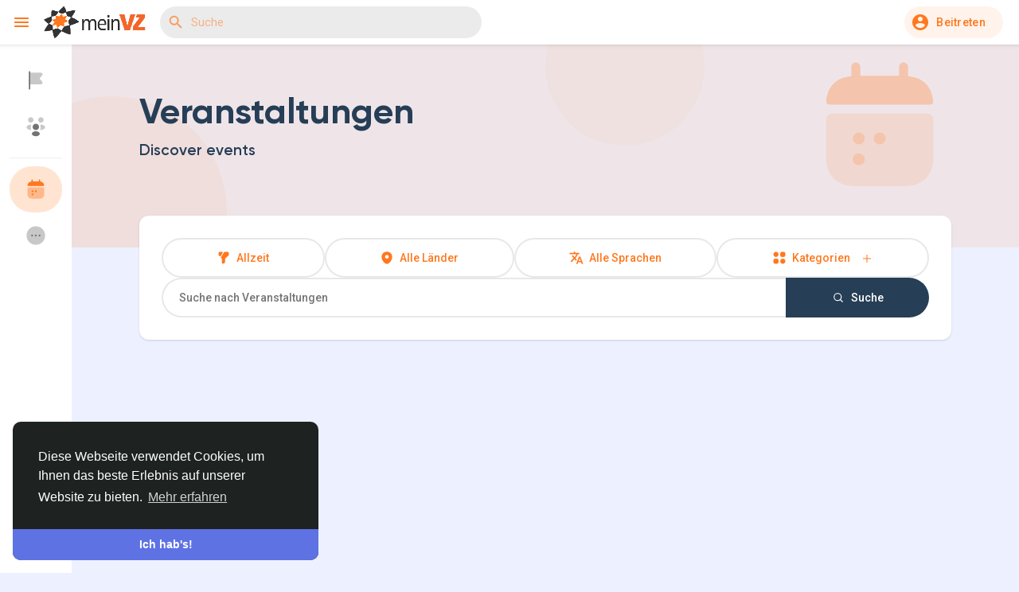

--- FILE ---
content_type: text/html; charset=UTF-8
request_url: https://meinvz.eu/events/category/18/Religion
body_size: 29849
content:
<!doctype html>

<html data-lang="de_de" >

<head>

    <meta charset="UTF-8">
	<meta name="viewport" content="width=device-width, initial-scale=1.0, maximum-scale=1.0, user-scalable=no">
    <meta name="version" content="4.1.1">
	<meta name="mobile-web-app-capable" content="yes">
	
    <!-- Title -->
    <title>Veranstaltungen &rsaquo; Religion | meinVZ</title>
    <!-- Title -->

    <!-- Meta -->
    <meta name="description" content="MeinVZ &ndash; Dein soziales Netzwerk.">
    <meta name="keywords" content="MeinVZ, StudiVZ, Chatten, Diskutieren , Deine Daten geh&ouml;ren Dir,  login,  sch&uuml;lerVZ, vz.net">
    <!-- Meta -->

    <!-- OG-Meta -->
    <meta property="og:title" content="Veranstaltungen &rsaquo; Religion | meinVZ" />
    <meta property="og:description" content="MeinVZ &ndash; Dein soziales Netzwerk." />
    <meta property="og:site_name" content="meinVZ" />
    <meta property="og:image" content="https://meinvz.eu/content/uploads/photos/2024/04/meinvz_f3545529f4328f5ea90c3a698bfefbe8.jpg" />
    <!-- OG-Meta -->

    <!-- Twitter-Meta -->
    <meta name="twitter:card" content="summary_large_image">
    <meta name="twitter:title" content="Veranstaltungen &rsaquo; Religion | meinVZ" />
    <meta name="twitter:description" content="MeinVZ &ndash; Dein soziales Netzwerk." />
    <meta name="twitter:image" content="https://meinvz.eu/content/uploads/photos/2024/04/meinvz_f3545529f4328f5ea90c3a698bfefbe8.jpg" />
    <!-- Twitter-Meta -->

    <!-- Favicon -->
            <link rel="shortcut icon" href="https://meinvz.eu/content/uploads/photos/2024/12/meinvz_a9eb09e4b432080b60cd6726bc3ac8d5.png" />
		<link rel="apple-touch-icon" href="https://meinvz.eu/content/uploads/photos/2024/12/meinvz_a9eb09e4b432080b60cd6726bc3ac8d5.png" />
        <!-- Favicon -->

    <!-- Fonts [Roboto|Font-Awesome] -->
	<link rel="preconnect" href="https://fonts.googleapis.com">
	<link rel="preconnect" href="https://fonts.gstatic.com" crossorigin>
	<link href="https://fonts.googleapis.com/css2?family=Roboto:wght@400;500&display=swap" rel="stylesheet">
	
    <link rel="stylesheet" href="https://cdnjs.cloudflare.com/ajax/libs/font-awesome/7.0.0/css/all.min.css" integrity="sha512-DxV+EoADOkOygM4IR9yXP8Sb2qwgidEmeqAEmDKIOfPRQZOWbXCzLC6vjbZyy0vPisbH2SyW27+ddLVCN+OMzQ==" crossorigin="anonymous" referrerpolicy="no-referrer" />
    <!-- Fonts [Roboto|Font-Awesome] -->
    
    <!-- CSS -->
            <link rel="stylesheet" href="https://cdn.jsdelivr.net/npm/bootstrap@4.6.0/dist/css/bootstrap.min.css" integrity="sha384-B0vP5xmATw1+K9KRQjQERJvTumQW0nPEzvF6L/Z6nronJ3oUOFUFpCjEUQouq2+l" crossorigin="anonymous">
        <link rel="stylesheet" type='text/css' href="https://meinvz.eu/content/themes/modern/css/style.min.css?v=4.1.1">
    	
							<link rel="stylesheet" type='text/css' href="https://meinvz.eu/content/themes/modern/css/elengine.css">
				    <!-- CSS -->

    <!-- CSS Customized -->
    <style type="text/css">:root {--body-bg: #edf1ff;--main-link: #FF781E;--header-search-color: #FF781E;--main-btn: #FF781E;--plyr-color-main: #FF781E;--header-color: #FF781E;}body .ele_prof_cont_wide {

max-width: 1200px;

}

/* Optional: Style the footer to match the background mode */
.mobile-footer {
    background-color: #f8f9fa; /* Light footer background */
    color: #333; /* Dark text for the footer */
}
/* Dark Mode Footer */
body.night-mode .mobile-footer {
    background-color: #000; /* Dark footer background */
    color: #fff; /* Light text for dark mode footer */
}
.post {
    margin-bottom: 2rem !important;
}

.post {
    border-bottom: none;
    border-radius: 15px;
}
.post {
    border-bottom: none !important;
    border-radius: 20px;
}

.x_announcement, .publisher, .x_notification {
    border-bottom: none;
    border-radius: 15px;
    margin-top: 25px;
     margin-bottom: 2em !important;
}

  </style>    <!-- CSS Customized -->

    <!-- Header Custom JavaScript -->
        <!-- Header Custom JavaScript -->
	
	<!-- PWA -->
          <link rel="manifest" href="https://meinvz.eu/manifest.php">
      <!-- register service worker -->
      <script>
        if ('serviceWorker' in navigator) {
          navigator.serviceWorker.register('/sw.js').then((registration) => {
            console.log('Service Worker registered with scope:', registration.scope);
          }).catch((error) => {
            console.log('Service Worker registration failed:', error);
          });
        }
      </script>
      <!-- register service worker -->
        <!-- PWA -->

</head>	<body data-hash-tok="3eIBC" data-hash-pos="3"  class=" visitor n_chat " >
    
    <!-- main wrapper -->
    <div class="main-wrapper">
		
        		
				
		        <!-- main-header -->
        <div class="main-header">
			<nav class="navbar ele_navbar_top">
				<div class="container-fluid">
					<div class="valign ele_header">
						<button type="button" class="ele_toggle_sidebar" onclick="javascript:$('body').toggleClass('side_open');"><svg xmlns="http://www.w3.org/2000/svg" height="24" viewBox="0 0 24 24" width="24"><path fill="currentColor" d="M4 18h16c.55 0 1-.45 1-1s-.45-1-1-1H4c-.55 0-1 .45-1 1s.45 1 1 1zm0-5h16c.55 0 1-.45 1-1s-.45-1-1-1H4c-.55 0-1 .45-1 1s.45 1 1 1zM3 7c0 .55.45 1 1 1h16c.55 0 1-.45 1-1s-.45-1-1-1H4c-.55 0-1 .45-1 1z"></path></svg></button>
						
						<a class="logo-wrapper" href="https://meinvz.eu">
															<img class="logo-light ele_logo_pc" src="https://meinvz.eu/content/uploads/photos/2024/09/meinvz_7a1c38b84e36015abcd513d80d8cb2e4.png" alt="meinVZ">
																<img class="logo-dark ele_logo_pc" src="https://meinvz.eu/content/uploads/photos/2024/09/meinvz_f5ddd064485cf39fd050277d49a5b8a6.png" alt="meinVZ">
																
																	<img class="ele_logo_mobi d-block d-md-none" src="https://meinvz.eu/content/uploads/photos/2024/12/meinvz_a9eb09e4b432080b60cd6726bc3ac8d5.png" alt="meinVZ"/>
																					</a>
						
													<div class="search-wrapper">
	<button type="button" class="ele_toggle_search"><svg xmlns="http://www.w3.org/2000/svg" height="24" viewBox="0 0 24 24" width="24"><path fill="currentColor" d="M19 11H7.83l4.88-4.88c.39-.39.39-1.03 0-1.42-.39-.39-1.02-.39-1.41 0l-6.59 6.59c-.39.39-.39 1.02 0 1.41l6.59 6.59c.39.39 1.02.39 1.41 0 .39-.39.39-1.02 0-1.41L7.83 13H19c.55 0 1-.45 1-1s-.45-1-1-1z"></path></svg></button>
    <form>
        <input id="search-input" type="search" class="form-control" placeholder='Suche' autocomplete="off">
		<svg xmlns="http://www.w3.org/2000/svg" height="24" viewBox="0 0 24 24" width="24"><path d="M0 0h24v24H0V0z" fill="none"></path><path fill="currentColor" d="M15.5 14h-.79l-.28-.27c1.2-1.4 1.82-3.31 1.48-5.34-.47-2.78-2.79-5-5.59-5.34-4.23-.52-7.79 3.04-7.27 7.27.34 2.8 2.56 5.12 5.34 5.59 2.03.34 3.94-.28 5.34-1.48l.27.28v.79l4.25 4.25c.41.41 1.08.41 1.49 0 .41-.41.41-1.08 0-1.49L15.5 14zm-6 0C7.01 14 5 11.99 5 9.5S7.01 5 9.5 5 14 7.01 14 9.5 11.99 14 9.5 14z"></path></svg>
    </form>
	<div id="search-results" class="dropdown-menu dropdown-widget dropdown-search ele_header_sarch_dropdown js_dropdown-keepopen">
		<div class="ele_header_search_body ele_scroll">
			<div class="dropdown-widget-header">
				<span class="title">Suchergebnisse</span>
			</div>
			<div class="dropdown-widget-body custom-scrollbar">
				<div class="loader loader_small ptb10"></div>
			</div>
			<a class="dropdown-widget-footer" id="search-results-all" href="https://meinvz.eu/search/">Alle Ergebnisse anzeigen</a>
		</div>
	</div>
	</div>											</div>
				</div>
				<div class="ele_header_shadow"></div>
			</nav>
			<div class="valign ele_navbar_top_right flex-end">
				<div class="dropdown hide_botm_menu_home">
					<a href="https://meinvz.eu" type="button" class="ele_hdr_droptoggle">
						<svg width="24" height="24" viewBox="0 0 24 24" fill="none" xmlns="http://www.w3.org/2000/svg"><path opacity="0.4" d="M10.0693 2.81986L3.13929 8.36985C2.35929 8.98985 1.85929 10.2999 2.02929 11.2799L3.35929 19.2398C3.59929 20.6598 4.95928 21.8099 6.39928 21.8099H17.5993C19.0293 21.8099 20.3993 20.6498 20.6393 19.2398L21.9693 11.2799C22.1293 10.2999 21.6293 8.98985 20.8593 8.36985L13.9293 2.82984C12.8593 1.96984 11.1293 1.96986 10.0693 2.81986Z" fill="currentColor"></path><path d="M12 15.5C13.3807 15.5 14.5 14.3807 14.5 13C14.5 11.6193 13.3807 10.5 12 10.5C10.6193 10.5 9.5 11.6193 9.5 13C9.5 14.3807 10.6193 15.5 12 15.5Z" fill="currentColor"></path></svg>
					</a>
				</div>
				
									<div class="dropdown hide_botm_menu_home">
						<a href="https://meinvz.eu/reels" type="button" class="ele_hdr_droptoggle">
							<svg width="24" height="24" viewBox="0 0 24 24" fill="none" xmlns="http://www.w3.org/2000/svg"><path opacity="0.32" d="M1.25 6.25V14.75C1.25 17.5503 1.25 18.9504 1.79497 20.02C2.27433 20.9608 3.03924 21.7257 3.98005 22.205C5.04961 22.75 6.44974 22.75 9.25 22.75H14.75C17.5503 22.75 18.9504 22.75 20.02 22.205C20.9608 21.7257 21.7257 20.9608 22.205 20.02C22.75 18.9504 22.75 17.5503 22.75 14.75V6.25H1.25Z" fill="currentColor"/><path fill-rule="evenodd" clip-rule="evenodd" d="M10.4863 1.25011H6.54545C3.62086 1.25011 1.25 3.62097 1.25 6.54557C1.25 7.21082 1.78929 7.75011 2.45455 7.75011H8H13.5H19H21.5455C22.2107 7.75011 22.75 7.21082 22.75 6.54557C22.75 3.62097 20.3791 1.25011 17.4545 1.25011H10.5123C10.5036 1.24996 10.495 1.24996 10.4863 1.25011ZM10.0754 2.75011L12.1754 6.25011H8.4413L6.49703 2.75042C6.51314 2.75021 6.52929 2.75011 6.54545 2.75011H10.0754ZM4.97047 3.09131C3.74529 3.65083 2.86967 4.84302 2.76133 6.25011H6.72536L4.97047 3.09131ZM13.9246 6.25011L11.8246 2.75011H15.5927C15.6092 2.79657 15.6305 2.84208 15.6569 2.88599L17.6754 6.25011H13.9246ZM19.4246 6.25011H21.2387C21.0879 4.29202 19.4513 2.75011 17.4545 2.75011H17.3246L19.4246 6.25011ZM5.75 17.0001C5.75 16.3098 6.30964 15.7501 7 15.7501C7.69036 15.7501 8.25 16.3098 8.25 17.0001C8.25 17.6905 7.69036 18.2501 7 18.2501C6.30964 18.2501 5.75 17.6905 5.75 17.0001Z" fill="currentColor"/></svg>
						</a>
					</div>
								
									<div class="user-menu dropdown ele_main_usr_ddmenu">
						<button class="ele_hdr_droptoggle ele_hdr_user_droptoggle ele_hdr_nouser_droptoggle" data-toggle="dropdown" data-display="static" role="button" aria-expanded="false">
							<svg xmlns="http://www.w3.org/2000/svg" height="24" viewBox="0 0 24 24" width="24"><path d="M0 0h24v24H0V0z" fill="none"/><path fill="currentColor" d="M12 2C6.48 2 2 6.48 2 12s4.48 10 10 10 10-4.48 10-10S17.52 2 12 2zm0 3c1.66 0 3 1.34 3 3s-1.34 3-3 3-3-1.34-3-3 1.34-3 3-3zm0 14.2c-2.5 0-4.71-1.28-6-3.22.03-1.99 4-3.08 6-3.08 1.99 0 5.97 1.09 6 3.08-1.29 1.94-3.5 3.22-6 3.22z"/></svg> <span>Beitreten</span>
						</button>
						<ul class="dropdown-menu dropdown-menu-right js_dropdown-keepopen ele_hdr_user_dropdown ele_scroll">
							<h2 class="ele_page_title m5 ele_mobi_hdr_not_title">Beitreten</h2>
							<a class="dropdown-item" href="https://meinvz.eu/signin">
								<svg xmlns="http://www.w3.org/2000/svg" width="24" height="24" viewBox="0 0 24 24"><path fill="currentColor" d="M12,3c-4.625,0-8.442,3.507-8.941,8.001H10v-3l5,4l-5,4v-3H3.06C3.56,17.494,7.376,21,12,21c4.963,0,9-4.037,9-9 S16.963,3,12,3z" /></svg> Anmelden
							</a>
															<a class="dropdown-item" href="https://meinvz.eu/signup">
									<svg xmlns="http://www.w3.org/2000/svg" width="24" height="24" viewBox="0 0 24 24"><path fill="currentColor" d="M4.5 8.552c0 1.995 1.505 3.5 3.5 3.5s3.5-1.505 3.5-3.5-1.505-3.5-3.5-3.5S4.5 6.557 4.5 8.552zM19 8L17 8 17 11 14 11 14 13 17 13 17 16 19 16 19 13 22 13 22 11 19 11zM4 19h8 1 1v-1c0-2.757-2.243-5-5-5H7c-2.757 0-5 2.243-5 5v1h1H4z" /></svg> ﻿Registrieren
								</a>
																						<hr class="style-two">
																																						<div class="dropdown-item pointer js_theme-mode" data-mode="night">
										<i class="js_theme-mode-icon fas fa-moon"></i> <span class="js_theme-mode-text">Nachtmodus</span>
									</div>
																						<div class="mini-footer ele_menu_foot">
								<div class="valign ele_footer_cright">
									&copy; 2026 meinVZ
									<button type="button" class="btn ele_mobi_langs" onclick="$('.ele_main_usr_ddmenu').addClass('open-lang');"><svg xmlns="http://www.w3.org/2000/svg" width="12" height="12" viewBox="0 0 24 24"><path fill="currentColor" d="M17.9,17.39C17.64,16.59 16.89,16 16,16H15V13A1,1 0 0,0 14,12H8V10H10A1,1 0 0,0 11,9V7H13A2,2 0 0,0 15,5V4.59C17.93,5.77 20,8.64 20,12C20,14.08 19.2,15.97 17.9,17.39M11,19.93C7.05,19.44 4,16.08 4,12C4,11.38 4.08,10.78 4.21,10.21L9,15V16A2,2 0 0,0 11,18M12,2A10,10 0 0,0 2,12A10,10 0 0,0 12,22A10,10 0 0,0 22,12A10,10 0 0,0 12,2Z"></path></svg> Deutsch</button>
								</div>
								<div class="ele_footer_links">
																																																																																																																																																																																																																																						<a href="https://meinvz.eu/static/impressum">Impressum</a> • 
																																																																																																										<a href="https://meinvz.eu/static/about">Über</a> • 
																																											<a href="https://meinvz.eu/static/terms">AGB</a> • 
																																											<a href="https://meinvz.eu/static/privacy">Datenschutz</a> • 
																																																	<a href="https://meinvz.eu/contacts">Kontaktiere uns</a> • 
																										</div>
							</div>
						</ul>
						<ul class="dropdown-menu js_dropdown-keepopen ele_scroll ele_mobi_langs_menu dropdown-menu-right">
							<button type="button" class="btn" onclick="$('.ele_main_usr_ddmenu').removeClass('open-lang');"><svg xmlns="http://www.w3.org/2000/svg" width="26" height="26" viewBox="0 0 24 24"><path fill="currentColor" d="M20 11H6.83l2.88-2.88c.39-.39.39-1.02 0-1.41-.39-.39-1.02-.39-1.41 0L3.71 11.3c-.39.39-.39 1.02 0 1.41L8.3 17.3c.39.39 1.02.39 1.41 0 .39-.39.39-1.02 0-1.41L6.83 13H20c.55 0 1-.45 1-1s-.45-1-1-1z" /></svg></button>
							<h3>Sprache</h3>
															<a class="dropdown-item" href="?lang=en_us">
									<img width="16" height="16" class="mr10" src="https://meinvz.eu/content/uploads/flags/en_us.png">English
								</a>
															<a class="dropdown-item" href="?lang=fr_fr">
									<img width="16" height="16" class="mr10" src="https://meinvz.eu/content/uploads/flags/fr_fr.png">French
								</a>
															<a class="dropdown-item" href="?lang=es_es">
									<img width="16" height="16" class="mr10" src="https://meinvz.eu/content/uploads/flags/es_es.png">Spanish
								</a>
															<a class="dropdown-item" href="?lang=de_de">
									<img width="16" height="16" class="mr10" src="https://meinvz.eu/content/uploads/flags/de_de.png">Deutsch
								</a>
															<a class="dropdown-item" href="?lang=tr_tr">
									<img width="16" height="16" class="mr10" src="https://meinvz.eu/content/uploads/flags/tr_tr.png">Turkish
								</a>
															<a class="dropdown-item" href="?lang=ru_ru">
									<img width="16" height="16" class="mr10" src="https://meinvz.eu/content/uploads/flags/ru_ru.png">Russian
								</a>
															<a class="dropdown-item" href="?lang=ro_ro">
									<img width="16" height="16" class="mr10" src="https://meinvz.eu/content/uploads/flags/ro_ro.png">Romaian
								</a>
															<a class="dropdown-item" href="?lang=el_gr">
									<img width="16" height="16" class="mr10" src="https://meinvz.eu/content/uploads/flags/el_gr.png">Greek
								</a>
													</ul>
					</div>
							</div>
        </div>
        <!-- main-header -->
				
		<!-- side panel -->
									<!-- Top Header Menu -->
<button type="button" class="ele_toggle_navbar_top" onclick="javascript:$('body').toggleClass('side_open');"><svg xmlns="http://www.w3.org/2000/svg" height="24" viewBox="0 0 24 24" width="24"><path fill="currentColor" d="M18.3 5.71c-.39-.39-1.02-.39-1.41 0L12 10.59 7.11 5.7c-.39-.39-1.02-.39-1.41 0-.39.39-.39 1.02 0 1.41L10.59 12 5.7 16.89c-.39.39-.39 1.02 0 1.41.39.39 1.02.39 1.41 0L12 13.41l4.89 4.89c.39.39 1.02.39 1.41 0 .39-.39.39-1.02 0-1.41L13.41 12l4.89-4.89c.38-.38.38-1.02 0-1.4z"></path></svg></button>
<div class="ele_content ele_navbar_top_side">
	<div class="ele_navbar_top_side_all_arrow"></div>
	<div class="sidebar_innr ele_scroll">
		<p class="ele_navbar_top_side_all_heading">Startseite</p>
		<div class="ele_navbar_top_side_all_sec">
										<a href="https://meinvz.eu/reels" class='btn btn-mat'>
					<svg width="24" height="24" viewBox="0 0 24 24" fill="none" xmlns="http://www.w3.org/2000/svg"><path d="M2.5 6.99988H21.5M16.3 2.49988L19 6.99988M10.5 1.99988L13.5 6.99988M5.5 2.49988L8 6.99988M7.5 16.9999C7.5 17.276 7.27614 17.4999 7 17.4999C6.72386 17.4999 6.5 17.276 6.5 16.9999M7.5 16.9999C7.5 16.7237 7.27614 16.4999 7 16.4999C6.72386 16.4999 6.5 16.7237 6.5 16.9999M7.5 16.9999H6.5" stroke="#0083F5" stroke-width="1.5" stroke-linecap="round" stroke-linejoin="round"/><rect x="2" y="2" width="20" height="20" rx="5" stroke="currentColor" stroke-width="1.5" stroke-linecap="round" stroke-linejoin="round"/></svg> Reels
				</a>
					</div>
		
					<p class="ele_navbar_top_side_all_heading">Veranstaltungen</p>
			<div class="ele_navbar_top_side_all_sec">
				<a href="https://meinvz.eu/events" class='btn btn-mat'>
					<svg width="24" height="24" viewBox="0 0 24 24" fill="none" xmlns="http://www.w3.org/2000/svg"> <path fill-rule="evenodd" clip-rule="evenodd" d="M7.99999 0.25C8.4142 0.25 8.74999 0.585786 8.74999 1V2.25H14.6L14.633 2.25C14.8472 2.25 15.0527 2.25 15.25 2.25043V1C15.25 0.585786 15.5858 0.25 16 0.25C16.4142 0.25 16.75 0.585786 16.75 1V2.27475C16.9399 2.28269 17.119 2.29316 17.2883 2.30699C18.0016 2.36527 18.6053 2.48688 19.1564 2.76772C20.0502 3.22312 20.7769 3.94978 21.2323 4.84354C21.5131 5.39472 21.6347 5.99834 21.693 6.71173C21.75 7.40935 21.75 8.27485 21.75 9.36698V9.4V14.6V14.633C21.75 15.7252 21.75 16.5906 21.693 17.2883C21.6347 18.0017 21.5131 18.6053 21.2323 19.1565C20.7769 20.0502 20.0502 20.7769 19.1564 21.2323C18.6053 21.5131 18.0016 21.6347 17.2883 21.693C16.5906 21.75 15.7251 21.75 14.633 21.75H14.6H9.39999H9.36697C8.27483 21.75 7.40934 21.75 6.71172 21.693C5.99833 21.6347 5.39471 21.5131 4.84353 21.2323C3.94976 20.7769 3.22311 20.0502 2.76771 19.1565C2.48687 18.6053 2.36526 18.0017 2.30698 17.2883C2.24998 16.5906 2.24998 15.7251 2.24999 14.633L2.24999 14.6V8.64706L2.24996 8.48999C2.24963 7.10812 2.24941 6.22688 2.49623 5.49049C2.9696 4.07812 4.07811 2.96962 5.49048 2.49624C5.97873 2.33259 6.53067 2.27754 7.24999 2.25912V1C7.24999 0.585786 7.58577 0.25 7.99999 0.25ZM15.25 3.75049V4C15.25 4.41421 15.5858 4.75 16 4.75C16.4142 4.75 16.75 4.41421 16.75 4V3.7761C16.8972 3.78284 17.0354 3.79133 17.1661 3.80201C17.7867 3.85271 18.171 3.94909 18.4755 4.10423C19.087 4.41582 19.5842 4.913 19.8958 5.52453C20.0509 5.829 20.1473 6.21325 20.198 6.83388C20.2494 7.46326 20.25 8.26752 20.25 9.4V14.6C20.25 15.7325 20.2494 16.5367 20.198 17.1661C20.1473 17.7867 20.0509 18.171 19.8958 18.4755C19.5842 19.087 19.087 19.5842 18.4755 19.8958C18.171 20.0509 17.7867 20.1473 17.1661 20.198C16.5367 20.2494 15.7325 20.25 14.6 20.25H9.39999C8.26751 20.25 7.46325 20.2494 6.83387 20.198C6.21324 20.1473 5.82899 20.0509 5.52452 19.8958C4.91299 19.5842 4.41581 19.087 4.10422 18.4755C3.94908 18.171 3.8527 17.7867 3.80199 17.1661C3.75057 16.5367 3.74999 15.7325 3.74999 14.6V8.64706C3.74999 7.05384 3.75979 6.44061 3.91847 5.96718C4.24236 5.00082 5.00081 4.24237 5.96717 3.91848C6.26727 3.81789 6.62354 3.77713 7.24999 3.76077V4C7.24999 4.41421 7.58578 4.75 7.99999 4.75C8.4142 4.75 8.74999 4.41421 8.74999 4V3.75H14.6C14.8297 3.75 15.046 3.75002 15.25 3.75049Z" fill="currentColor"/> <path fill-rule="evenodd" clip-rule="evenodd" d="M6.25 8C6.25 7.58579 6.58579 7.25 7 7.25H17C17.4142 7.25 17.75 7.58579 17.75 8C17.75 8.41421 17.4142 8.75 17 8.75H7C6.58579 8.75 6.25 8.41421 6.25 8ZM9 12C9 12.5523 8.55228 13 8 13C7.44772 13 7 12.5523 7 12C7 11.4477 7.44772 11 8 11C8.55228 11 9 11.4477 9 12ZM8 17C8.55228 17 9 16.5523 9 16C9 15.4477 8.55228 15 8 15C7.44772 15 7 15.4477 7 16C7 16.5523 7.44772 17 8 17ZM13 16C13 16.5523 12.5523 17 12 17C11.4477 17 11 16.5523 11 16C11 15.4477 11.4477 15 12 15C12.5523 15 13 15.4477 13 16ZM16 17C16.5523 17 17 16.5523 17 16C17 15.4477 16.5523 15 16 15C15.4477 15 15 15.4477 15 16C15 16.5523 15.4477 17 16 17ZM13 12C13 12.5523 12.5523 13 12 13C11.4477 13 11 12.5523 11 12C11 11.4477 11.4477 11 12 11C12.5523 11 13 11.4477 13 12ZM16 13C16.5523 13 17 12.5523 17 12C17 11.4477 16.5523 11 16 11C15.4477 11 15 11.4477 15 12C15 12.5523 15.4477 13 16 13Z" fill="#0083F5"/> </svg> Entdecken Veranstaltungen
				</a>
				<a href="https://meinvz.eu/events/manage" class='btn btn-mat'>
					<svg width="24" height="24" viewBox="0 0 24 24" fill="none" xmlns="http://www.w3.org/2000/svg"> <path fill-rule="evenodd" clip-rule="evenodd" d="M8 0.25C8.41421 0.25 8.75 0.585786 8.75 1V2.25031C8.92687 2.25 9.11051 2.25 9.30128 2.25L9.33333 2.25H14.6L14.633 2.25C14.8472 2.25 15.0528 2.25 15.25 2.25043V1C15.25 0.585786 15.5858 0.25 16 0.25C16.4142 0.25 16.75 0.585786 16.75 1V2.27475C16.9399 2.28269 17.119 2.29316 17.2883 2.30699C18.0017 2.36527 18.6053 2.48688 19.1565 2.76772C20.0502 3.22312 20.7769 3.94978 21.2323 4.84354C21.5131 5.39472 21.6347 5.99834 21.693 6.71173C21.75 7.40935 21.75 8.27485 21.75 9.36698V9.4V14.6V14.633C21.75 15.7252 21.75 16.5906 21.693 17.2883C21.6347 18.0017 21.5131 18.6053 21.2323 19.1565C20.7769 20.0502 20.0502 20.7769 19.1565 21.2323C18.6053 21.5131 18.0017 21.6347 17.2883 21.693C16.5906 21.75 15.7252 21.75 14.633 21.75H14.6H9.4H9.36698C8.27484 21.75 7.40935 21.75 6.71173 21.693C5.99834 21.6347 5.39472 21.5131 4.84354 21.2323C3.94978 20.7769 3.22312 20.0502 2.76772 19.1565C2.48688 18.6053 2.36527 18.0017 2.30699 17.2883C2.24999 16.5906 2.24999 15.7251 2.25 14.633V14.6V9.33333V9.30128C2.24999 8.23977 2.24999 7.39854 2.30392 6.71986C2.35906 6.02597 2.47407 5.43809 2.73985 4.89913C3.20233 3.96133 3.96133 3.20233 4.89913 2.73985C5.43809 2.47407 6.02597 2.35906 6.71986 2.30392C6.88649 2.29068 7.06292 2.28069 7.25 2.27315V1C7.25 0.585786 7.58579 0.25 8 0.25ZM15.25 3.75049V4C15.25 4.41421 15.5858 4.75 16 4.75C16.4142 4.75 16.75 4.41421 16.75 4V3.7761C16.8972 3.78284 17.0354 3.79133 17.1661 3.80201C17.7867 3.85271 18.171 3.94909 18.4755 4.10423C19.087 4.41582 19.5842 4.913 19.8958 5.52453C20.0509 5.829 20.1473 6.21325 20.198 6.83388C20.2494 7.46326 20.25 8.26752 20.25 9.4V14.6C20.25 15.7325 20.2494 16.5367 20.198 17.1661C20.1473 17.7867 20.0509 18.171 19.8958 18.4755C19.5842 19.087 19.087 19.5842 18.4755 19.8958C18.171 20.0509 17.7867 20.1473 17.1661 20.198C16.5367 20.2494 15.7325 20.25 14.6 20.25H9.4C8.26752 20.25 7.46326 20.2494 6.83388 20.198C6.21325 20.1473 5.829 20.0509 5.52453 19.8958C4.913 19.5842 4.41582 19.087 4.10423 18.4755C3.94909 18.171 3.85271 17.7867 3.80201 17.1661C3.75058 16.5367 3.75 15.7325 3.75 14.6V9.33333C3.75 8.23265 3.75055 7.45098 3.79921 6.83868C3.8472 6.23478 3.93844 5.86008 4.08516 5.56256C4.40159 4.92091 4.92091 4.40159 5.56256 4.08516C5.86008 3.93844 6.23478 3.84719 6.83868 3.79921C6.96779 3.78895 7.10443 3.78083 7.25 3.7744V4C7.25 4.41421 7.58579 4.75 8 4.75C8.41421 4.75 8.75 4.41421 8.75 4V3.75037C8.934 3.75002 9.12812 3.75 9.33333 3.75H14.6C14.8297 3.75 15.046 3.75002 15.25 3.75049Z" fill="currentColor"/> <path fill-rule="evenodd" clip-rule="evenodd" d="M10.75 9C10.75 8.30964 11.3096 7.75 12 7.75C12.6904 7.75 13.25 8.30964 13.25 9C13.25 9.69036 12.6904 10.25 12 10.25C11.3096 10.25 10.75 9.69036 10.75 9ZM12 6.25C10.4812 6.25 9.25 7.48122 9.25 9C9.25 10.5188 10.4812 11.75 12 11.75C13.5188 11.75 14.75 10.5188 14.75 9C14.75 7.48122 13.5188 6.25 12 6.25ZM10 13.25C8.48122 13.25 7.25 14.4812 7.25 16C7.25 16.9665 8.0335 17.75 9 17.75H15C15.9665 17.75 16.75 16.9665 16.75 16C16.75 14.4812 15.5188 13.25 14 13.25H10ZM8.75 16C8.75 15.3096 9.30964 14.75 10 14.75H14C14.6904 14.75 15.25 15.3096 15.25 16C15.25 16.1381 15.1381 16.25 15 16.25H9C8.86193 16.25 8.75 16.1381 8.75 16Z" fill="#0083F5"/> </svg> Meine Events
				</a>
			</div>
											<p class="ele_navbar_top_side_all_heading">Gruppen</p>
			<div class="ele_navbar_top_side_all_sec">
				<a href="https://meinvz.eu/groups" class='btn btn-mat'>
					<svg width="24" height="24" viewBox="0 0 24 24" fill="none" xmlns="http://www.w3.org/2000/svg"> <path fill-rule="evenodd" clip-rule="evenodd" d="M4.75 7C4.75 5.20507 6.20507 3.75 8 3.75C9.79493 3.75 11.25 5.20507 11.25 7C11.25 8.79493 9.79493 10.25 8 10.25C6.20507 10.25 4.75 8.79493 4.75 7ZM8 2.25C5.37665 2.25 3.25 4.37665 3.25 7C3.25 9.62335 5.37665 11.75 8 11.75C10.6234 11.75 12.75 9.62335 12.75 7C12.75 4.37665 10.6234 2.25 8 2.25ZM2.75 19C2.75 17.2051 4.20507 15.75 6 15.75H10C11.7949 15.75 13.25 17.2051 13.25 19C13.25 19.6904 12.6904 20.25 12 20.25H4C3.30964 20.25 2.75 19.6904 2.75 19ZM6 14.25C3.37665 14.25 1.25 16.3766 1.25 19C1.25 20.5188 2.48122 21.75 4 21.75H12C13.5188 21.75 14.75 20.5188 14.75 19C14.75 16.3766 12.6234 14.25 10 14.25H6Z" fill="currentColor"/> <path fill-rule="evenodd" clip-rule="evenodd" d="M14 2.25C13.5858 2.25 13.25 2.58579 13.25 3C13.25 3.41421 13.5858 3.75 14 3.75C15.7949 3.75 17.25 5.20507 17.25 7C17.25 8.79493 15.7949 10.25 14 10.25C13.5858 10.25 13.25 10.5858 13.25 11C13.25 11.4142 13.5858 11.75 14 11.75C16.6234 11.75 18.75 9.62335 18.75 7C18.75 4.37665 16.6234 2.25 14 2.25ZM16 14.25C15.5858 14.25 15.25 14.5858 15.25 15C15.25 15.4142 15.5858 15.75 16 15.75H18C19.7949 15.75 21.25 17.2051 21.25 19C21.25 19.6904 20.6904 20.25 20 20.25H16C15.5858 20.25 15.25 20.5858 15.25 21C15.25 21.4142 15.5858 21.75 16 21.75H20C21.5188 21.75 22.75 20.5188 22.75 19C22.75 16.3766 20.6234 14.25 18 14.25H16Z" fill="#0083F5"/> </svg> Entdecken Gruppen
				</a>
				<a href="https://meinvz.eu/groups/manage" class='btn btn-mat'>
					<svg width="24" height="24" viewBox="0 0 24 24" fill="none" xmlns="http://www.w3.org/2000/svg"> <path fill-rule="evenodd" clip-rule="evenodd" d="M12 2.75C6.89137 2.75 2.75 6.89137 2.75 12C2.75 17.1086 6.89137 21.25 12 21.25C17.1086 21.25 21.25 17.1086 21.25 12C21.25 6.89137 17.1086 2.75 12 2.75ZM1.25 12C1.25 6.06294 6.06294 1.25 12 1.25C17.9371 1.25 22.75 6.06294 22.75 12C22.75 17.9371 17.9371 22.75 12 22.75C6.06294 22.75 1.25 17.9371 1.25 12Z" fill="currentColor"/> <path fill-rule="evenodd" clip-rule="evenodd" d="M10.75 8C10.75 7.30964 11.3096 6.75 12 6.75C12.6904 6.75 13.25 7.30964 13.25 8C13.25 8.69036 12.6904 9.25 12 9.25C11.3096 9.25 10.75 8.69036 10.75 8ZM12 5.25C10.4812 5.25 9.25 6.48122 9.25 8C9.25 9.51878 10.4812 10.75 12 10.75C13.5188 10.75 14.75 9.51878 14.75 8C14.75 6.48122 13.5188 5.25 12 5.25ZM8.75 15.6667C8.75 14.6081 9.60812 13.75 10.6667 13.75H13.3333C14.3919 13.75 15.25 14.6081 15.25 15.6667C15.25 15.9888 14.9888 16.25 14.6667 16.25H9.33333C9.01117 16.25 8.75 15.9888 8.75 15.6667ZM10.6667 12.25C8.77969 12.25 7.25 13.7797 7.25 15.6667C7.25 16.8173 8.18274 17.75 9.33333 17.75H14.6667C15.8173 17.75 16.75 16.8173 16.75 15.6667C16.75 13.7797 15.2203 12.25 13.3333 12.25H10.6667Z" fill="#0083F5"/> </svg> Meine Gruppen
				</a>
			</div>
							<p class="ele_navbar_top_side_all_heading">Seiten</p>
			<div class="ele_navbar_top_side_all_sec">
				<a href="https://meinvz.eu/pages" class='btn btn-mat'>
					<svg width="24" height="24" viewBox="0 0 24 24" fill="none" xmlns="http://www.w3.org/2000/svg"> <path fill-rule="evenodd" clip-rule="evenodd" d="M4.25 4C4.25 3.58579 4.58579 3.25 5 3.25H19C19.2489 3.25 19.4815 3.37345 19.6211 3.57953C19.7606 3.78561 19.7888 4.04747 19.6964 4.27854L17.8078 9L19.6964 13.7215C19.7888 13.9525 19.7606 14.2144 19.6211 14.4205C19.4815 14.6266 19.2489 14.75 19 14.75H5C4.58579 14.75 4.25 14.4142 4.25 14V4ZM5.75 4.75V13.25H17.8922L16.3036 9.27854C16.2321 9.09973 16.2321 8.90027 16.3036 8.72146L17.8922 4.75H5.75Z" fill="#0083F5"/> <path fill-rule="evenodd" clip-rule="evenodd" d="M5 1.25C5.41421 1.25 5.75 1.58579 5.75 2V22C5.75 22.4142 5.41421 22.75 5 22.75C4.58579 22.75 4.25 22.4142 4.25 22V2C4.25 1.58579 4.58579 1.25 5 1.25Z" fill="currentColor"/> </svg> Entdecken Seiten
				</a>
				<a href="https://meinvz.eu/pages/liked" class='btn btn-mat'>
					<svg width="24" height="24" viewBox="0 0 24 24" fill="none" xmlns="http://www.w3.org/2000/svg"> <path fill-rule="evenodd" clip-rule="evenodd" d="M3.75 10C3.75 9.58579 3.41421 9.25 3 9.25C2.58579 9.25 2.25 9.58579 2.25 10V20C2.25 20.4142 2.58579 20.75 3 20.75C3.41421 20.75 3.75 20.4142 3.75 20L3.75 10Z" fill="#0083F5"/> <path fill-rule="evenodd" clip-rule="evenodd" d="M13.6909 2.75C13.4681 2.75 13.2562 2.84617 13.1095 3.01384L7.35619 9.58902C7.04197 9.94812 6.96112 10.0466 6.90494 10.1487C6.84707 10.2538 6.80464 10.3668 6.77896 10.484C6.75403 10.5978 6.75 10.7252 6.75 11.2024V16.8C6.75 17.3724 6.75059 17.7566 6.77476 18.0525C6.79822 18.3396 6.8401 18.4769 6.88624 18.5675C7.00609 18.8027 7.19731 18.9939 7.43251 19.1138C7.52308 19.1599 7.66036 19.2018 7.94748 19.2252C8.24336 19.2494 8.62757 19.25 9.2 19.25H15.5559C16.4992 19.25 16.7537 19.2362 16.9492 19.1555C17.1514 19.0721 17.3281 18.9371 17.4617 18.764C17.591 18.5966 17.6713 18.3548 17.9195 17.4446L19.1741 12.8446C19.3651 12.1442 19.4946 11.6665 19.5612 11.2957C19.6269 10.9299 19.6128 10.7568 19.5811 10.6487C19.4941 10.3515 19.2999 10.0972 19.036 9.93507C18.9401 9.87608 18.7768 9.81698 18.4067 9.78407C18.0313 9.7507 17.5365 9.75 16.8104 9.75H13C12.7479 9.75 12.5127 9.62334 12.3739 9.41287C12.2351 9.2024 12.2113 8.93628 12.3106 8.70456L14.401 3.82695C14.6195 3.31713 14.2456 2.75 13.6909 2.75ZM11.9806 2.02608C12.4121 1.53289 13.0356 1.25 13.6909 1.25C15.3225 1.25 16.4225 2.91821 15.7798 4.41783L14.1374 8.25H16.8104H16.8452C17.5278 8.24999 18.0898 8.24998 18.5395 8.28996C19.002 8.33108 19.4357 8.42004 19.8215 8.65716C20.4019 9.0139 20.8292 9.57337 21.0207 10.2272C21.1479 10.6618 21.1196 11.1037 21.0376 11.5606C20.9579 12.005 20.81 12.5472 20.6304 13.2058L20.6212 13.2393L19.3667 17.8393C19.3548 17.883 19.343 17.9262 19.3315 17.9688C19.1368 18.6853 18.9843 19.2466 18.6489 19.6809C18.3549 20.0616 17.9661 20.3586 17.5214 20.5421C17.0142 20.7514 16.4326 20.7508 15.69 20.7501C15.6459 20.75 15.6012 20.75 15.5559 20.75H9.2H9.16955C8.6354 20.75 8.18956 20.75 7.82533 20.7203C7.44545 20.6892 7.08879 20.6221 6.75153 20.4503C6.23408 20.1866 5.81339 19.7659 5.54974 19.2485C5.37789 18.9112 5.31078 18.5546 5.27974 18.1747C5.24998 17.8104 5.24999 17.3646 5.25 16.8304L5.25 16.8V11.2024C5.25 11.1802 5.24999 11.1583 5.24998 11.1366C5.24978 10.7556 5.24962 10.4556 5.3137 10.163C5.3702 9.90511 5.46354 9.65668 5.59086 9.42538C5.73527 9.16303 5.93296 8.93733 6.18404 8.6507C6.19829 8.63442 6.21272 8.61795 6.22733 8.60126L11.9806 2.02608Z" fill="currentColor"/> </svg> Seiten denen du folgst
				</a>
			</div>
				<p class="ele_navbar_top_side_all_heading">Weiterlesen…</p>
		<div class="ele_navbar_top_side_all_sec">
													<a href="https://meinvz.eu/discover" class='btn btn-mat'>
					<svg width="24" height="24" viewBox="0 0 24 24" fill="none" xmlns="http://www.w3.org/2000/svg"> <path fill-rule="evenodd" clip-rule="evenodd" d="M4.75 3C4.75 2.58579 4.41421 2.25 4 2.25C3.58579 2.25 3.25 2.58579 3.25 3V4.8V4.83043V4.83045C3.24999 5.3646 3.24998 5.81044 3.27974 6.17467C3.31078 6.55455 3.37789 6.91121 3.54973 7.24847C3.81338 7.76592 4.23408 8.18662 4.75153 8.45027C5.08879 8.62211 5.44545 8.68922 5.82533 8.72026C6.18957 8.75002 6.63542 8.75001 7.16957 8.75H7.2H16.8H16.8304C17.3646 8.75001 17.8104 8.75002 18.1747 8.72026C18.5546 8.68922 18.9112 8.62211 19.2485 8.45027C19.7659 8.18662 20.1866 7.76592 20.4503 7.24847C20.6221 6.91121 20.6892 6.55455 20.7203 6.17467C20.75 5.81044 20.75 5.3646 20.75 4.83045V4.8V3C20.75 2.58579 20.4142 2.25 20 2.25C19.5858 2.25 19.25 2.58579 19.25 3V4.8C19.25 5.37243 19.2494 5.75664 19.2252 6.05252C19.2018 6.33965 19.1599 6.47693 19.1138 6.56749C18.9939 6.80269 18.8027 6.99392 18.5675 7.11376C18.4769 7.1599 18.3396 7.20178 18.0525 7.22524C17.7566 7.24942 17.3724 7.25 16.8 7.25H7.2C6.62757 7.25 6.24336 7.24942 5.94748 7.22524C5.66036 7.20178 5.52307 7.1599 5.43251 7.11376C5.19731 6.99392 5.00608 6.80269 4.88624 6.56749C4.8401 6.47693 4.79822 6.33965 4.77476 6.05252C4.75058 5.75664 4.75 5.37243 4.75 4.8V3ZM7.2 15.25H7.16957C6.63541 15.25 6.18956 15.25 5.82533 15.2797C5.44545 15.3108 5.08879 15.3779 4.75153 15.5497C4.23408 15.8134 3.81338 16.2341 3.54973 16.7515C3.37789 17.0888 3.31078 17.4454 3.27974 17.8253C3.24998 18.1896 3.24999 18.6354 3.25 19.1696V19.2V21C3.25 21.4142 3.58579 21.75 4 21.75C4.41421 21.75 4.75 21.4142 4.75 21V19.2C4.75 18.6276 4.75058 18.2434 4.77476 17.9475C4.79822 17.6604 4.8401 17.5231 4.88624 17.4325C5.00608 17.1973 5.19731 17.0061 5.43251 16.8862C5.52307 16.8401 5.66036 16.7982 5.94748 16.7748C6.24336 16.7506 6.62757 16.75 7.2 16.75H16.8C17.3724 16.75 17.7566 16.7506 18.0525 16.7748C18.3396 16.7982 18.4769 16.8401 18.5675 16.8862C18.8027 17.0061 18.9939 17.1973 19.1138 17.4325C19.1599 17.5231 19.2018 17.6604 19.2252 17.9475C19.2494 18.2434 19.25 18.6276 19.25 19.2V21C19.25 21.4142 19.5858 21.75 20 21.75C20.4142 21.75 20.75 21.4142 20.75 21V19.2V19.1695C20.75 18.6354 20.75 18.1896 20.7203 17.8253C20.6892 17.4454 20.6221 17.0888 20.4503 16.7515C20.1866 16.2341 19.7659 15.8134 19.2485 15.5497C18.9112 15.3779 18.5546 15.3108 18.1747 15.2797C17.8104 15.25 17.3646 15.25 16.8304 15.25H16.8H7.2Z" fill="currentColor"/> <path fill-rule="evenodd" clip-rule="evenodd" d="M4 13C4.55228 13 5 12.5523 5 12C5 11.4477 4.55228 11 4 11C3.44772 11 3 11.4477 3 12C3 12.5523 3.44772 13 4 13ZM9 12C9 12.5523 8.55228 13 8 13C7.44772 13 7 12.5523 7 12C7 11.4477 7.44772 11 8 11C8.55228 11 9 11.4477 9 12ZM12 13C12.5523 13 13 12.5523 13 12C13 11.4477 12.5523 11 12 11C11.4477 11 11 11.4477 11 12C11 12.5523 11.4477 13 12 13ZM17 12C17 12.5523 16.5523 13 16 13C15.4477 13 15 12.5523 15 12C15 11.4477 15.4477 11 16 11C16.5523 11 17 11.4477 17 12ZM21 12C21 12.5523 20.5523 13 20 13C19.4477 13 19 12.5523 19 12C19 11.4477 19.4477 11 20 11C20.5523 11 21 11.4477 21 12Z" fill="#0083F5"/> </svg> Beiträge entdecken
				</a>
												            			            									                                    				<a href="https://meinvz.eu/games" class='btn btn-mat'>
					<svg width="24" height="24" viewBox="0 0 24 24" fill="none" xmlns="http://www.w3.org/2000/svg"> <path fill-rule="evenodd" clip-rule="evenodd" d="M6.00589 9.75008C6.40847 9.75008 6.48753 9.7549 6.55377 9.7708C6.63029 9.78917 6.70345 9.81947 6.77056 9.8606C6.82864 9.89619 6.88795 9.94868 7.17262 10.2334L8.93934 12.0001L7.17262 13.7668C6.88795 14.0515 6.82864 14.104 6.77056 14.1396C6.70345 14.1807 6.63029 14.211 6.55377 14.2294C6.48753 14.2453 6.40847 14.2501 6.00589 14.2501H4.4C3.96759 14.2501 3.68838 14.2495 3.47588 14.2321C3.27213 14.2155 3.19659 14.1872 3.15951 14.1683C3.01839 14.0964 2.90365 13.9817 2.83175 13.8406C2.81285 13.8035 2.78459 13.7279 2.76795 13.5242C2.75059 13.3117 2.75 13.0325 2.75 12.6001V11.4001C2.75 10.9677 2.75059 10.6885 2.76795 10.476C2.78459 10.2722 2.81285 10.1967 2.83175 10.1596C2.90365 10.0185 3.01839 9.90373 3.15951 9.83182C3.19659 9.81293 3.27213 9.78467 3.47588 9.76802C3.68838 9.75066 3.96759 9.75008 4.4 9.75008H6.00589ZM6.90393 8.31224C6.6426 8.2495 6.37354 8.24975 6.06837 8.25004L6.00589 8.25008H4.4L4.37109 8.25008C3.97573 8.25006 3.63466 8.25005 3.35373 8.273C3.05722 8.29723 2.76231 8.35072 2.47852 8.49531C2.05516 8.71103 1.71095 9.05523 1.49524 9.4786C1.35064 9.76238 1.29716 10.0573 1.27293 10.3538C1.24998 10.6347 1.24999 10.9758 1.25 11.3711V11.3712L1.25 11.4001V12.6001L1.25 12.629V12.629C1.24999 13.0244 1.24998 13.3654 1.27293 13.6463C1.29716 13.9429 1.35064 14.2378 1.49524 14.5216C1.71095 14.9449 2.05516 15.2891 2.47852 15.5048C2.76231 15.6494 3.05722 15.7029 3.35373 15.7271C3.63466 15.7501 3.97574 15.7501 4.3711 15.7501L4.4 15.7501H6.00589L6.06837 15.7501C6.37354 15.7504 6.6426 15.7506 6.90393 15.6879C7.13352 15.6328 7.35299 15.5419 7.5543 15.4185C7.78346 15.2781 7.97354 15.0877 8.18913 14.8717L8.23328 14.8275L10.5303 12.5304C10.8232 12.2375 10.8232 11.7626 10.5303 11.4697L8.23328 9.17269L8.18912 9.12848C7.97354 8.91249 7.78346 8.72206 7.5543 8.58164C7.35299 8.45827 7.13352 8.36736 6.90393 8.31224ZM17.9941 8.25008L17.9316 8.25004C17.6265 8.24975 17.3574 8.2495 17.0961 8.31224C16.8665 8.36736 16.647 8.45827 16.4457 8.58164C16.2165 8.72206 16.0265 8.91249 15.8109 9.12848L15.7667 9.17269L13.4697 11.4697C13.1768 11.7626 13.1768 12.2375 13.4697 12.5304L15.7667 14.8275L15.8109 14.8717L15.8109 14.8717C16.0265 15.0877 16.2165 15.2781 16.4457 15.4185C16.647 15.5419 16.8665 15.6328 17.0961 15.6879C17.3574 15.7506 17.6265 15.7504 17.9316 15.7501L17.9941 15.7501H19.6L19.6289 15.7501C20.0243 15.7501 20.3653 15.7501 20.6463 15.7271C20.9428 15.7029 21.2377 15.6494 21.5215 15.5048C21.9448 15.2891 22.2891 14.9449 22.5048 14.5216C22.6494 14.2378 22.7029 13.9429 22.7271 13.6463C22.75 13.3654 22.75 13.0244 22.75 12.629V12.6001V11.4001V11.3712C22.75 10.9758 22.75 10.6347 22.7271 10.3538C22.7029 10.0573 22.6494 9.76238 22.5048 9.4786C22.2891 9.05523 21.9448 8.71103 21.5215 8.49531C21.2377 8.35072 20.9428 8.29723 20.6463 8.273C20.3653 8.25005 20.0243 8.25006 19.6289 8.25008L19.6 8.25008H17.9941ZM17.4462 9.7708C17.5125 9.7549 17.5915 9.75008 17.9941 9.75008H19.6C20.0324 9.75008 20.3116 9.75066 20.5241 9.76802C20.7279 9.78467 20.8034 9.81293 20.8405 9.83182C20.9816 9.90373 21.0964 10.0185 21.1683 10.1596C21.1872 10.1967 21.2154 10.2722 21.2321 10.476C21.2494 10.6885 21.25 10.9677 21.25 11.4001V12.6001C21.25 13.0325 21.2494 13.3117 21.2321 13.5242C21.2154 13.7279 21.1872 13.8035 21.1683 13.8406C21.0964 13.9817 20.9816 14.0964 20.8405 14.1683C20.8034 14.1872 20.7279 14.2155 20.5241 14.2321C20.3116 14.2495 20.0324 14.2501 19.6 14.2501H17.9941C17.5915 14.2501 17.5125 14.2453 17.4462 14.2294C17.3697 14.211 17.2966 14.1807 17.2294 14.1396C17.1714 14.104 17.1121 14.0515 16.8274 13.7668L15.0607 12.0001L16.8274 10.2334C17.1121 9.94868 17.1714 9.89619 17.2294 9.8606C17.2966 9.81947 17.3697 9.78917 17.4462 9.7708Z" fill="currentColor"/> <path fill-rule="evenodd" clip-rule="evenodd" d="M12.6 2.75C13.0324 2.75 13.3116 2.75058 13.5241 2.76795C13.7279 2.78459 13.8034 2.81285 13.8405 2.83175C13.9816 2.90365 14.0964 3.01839 14.1683 3.15951C14.1872 3.19659 14.2154 3.27213 14.2321 3.47588C14.2494 3.68838 14.25 3.96759 14.25 4.4V6.00589C14.25 6.40847 14.2452 6.48753 14.2293 6.55376C14.2109 6.63029 14.1806 6.70345 14.1395 6.77055C14.1039 6.82864 14.0514 6.88794 13.7667 7.17262L12 8.93934L10.2333 7.17261C9.94862 6.88794 9.89613 6.82864 9.86054 6.77055C9.81941 6.70345 9.78911 6.63029 9.77074 6.55376C9.75484 6.48753 9.75002 6.40847 9.75002 6.00589L9.75002 4.4C9.75002 3.96759 9.7506 3.68838 9.76796 3.47588C9.78461 3.27213 9.81287 3.19659 9.83176 3.15951C9.90367 3.01839 10.0184 2.90365 10.1595 2.83175C10.1966 2.81285 10.2721 2.78459 10.4759 2.76795C10.6884 2.75058 10.9676 2.75 11.4 2.75H12.6ZM14.5215 1.49524C14.2377 1.35064 13.9428 1.29715 13.6463 1.27293C13.3654 1.24998 13.0243 1.24999 12.6289 1.25L12.6 1.25H11.4L11.3711 1.25C10.9757 1.24999 10.6347 1.24998 10.3537 1.27293C10.0572 1.29715 9.76232 1.35064 9.47854 1.49524C9.05517 1.71095 8.71097 2.05516 8.49525 2.47852C8.35065 2.76231 8.29717 3.05722 8.27294 3.35373C8.24999 3.63466 8.25 3.97573 8.25001 4.37109L8.25002 4.4L8.25002 6.00589L8.24998 6.06837C8.24969 6.37354 8.24944 6.6426 8.31218 6.90393C8.3673 7.13351 8.45821 7.35299 8.58158 7.5543C8.722 7.78346 8.91243 7.97354 9.12842 8.18912L9.17263 8.23327L11.4697 10.5303C11.7626 10.8232 12.2375 10.8232 12.5303 10.5303L14.8274 8.23328L14.8716 8.18912C15.0876 7.97353 15.278 7.78346 15.4185 7.5543C15.5418 7.35299 15.6327 7.13351 15.6878 6.90393C15.7506 6.6426 15.7503 6.37354 15.7501 6.06837L15.75 6.00589V4.4L15.75 4.3711C15.75 3.97573 15.75 3.63466 15.7271 3.35373C15.7029 3.05722 15.6494 2.76231 15.5048 2.47852C15.2891 2.05516 14.9449 1.71095 14.5215 1.49524ZM14.8274 15.7667L12.5303 13.4697C12.2375 13.1768 11.7626 13.1768 11.4697 13.4697L9.17263 15.7667L9.12842 15.8109L9.12841 15.8109C8.91243 16.0265 8.722 16.2165 8.58157 16.4457C8.45821 16.647 8.3673 16.8665 8.31218 17.0961C8.24944 17.3574 8.24969 17.6265 8.24998 17.9316L8.25002 17.9941L8.25002 19.6L8.25001 19.6289C8.25 20.0243 8.24999 20.3653 8.27294 20.6463C8.29717 20.9428 8.35065 21.2377 8.49525 21.5215C8.71097 21.9448 9.05517 22.2891 9.47854 22.5048C9.76232 22.6494 10.0572 22.7028 10.3537 22.7271C10.6347 22.75 10.9757 22.75 11.3711 22.75H11.4H12.6H12.6289C13.0243 22.75 13.3654 22.75 13.6463 22.7271C13.9428 22.7028 14.2377 22.6494 14.5215 22.5048C14.9449 22.2891 15.2891 21.9448 15.5048 21.5215C15.6494 21.2377 15.7029 20.9428 15.7271 20.6463C15.75 20.3653 15.75 20.0243 15.75 19.6289L15.75 19.6V17.9941L15.7501 17.9316C15.7503 17.6265 15.7506 17.3574 15.6878 17.0961C15.6327 16.8665 15.5418 16.647 15.4185 16.4457C15.278 16.2165 15.0876 16.0265 14.8716 15.8109L14.8274 15.7667ZM10.2333 16.8274L12 15.0607L13.7667 16.8274C14.0514 17.1121 14.1039 17.1714 14.1395 17.2294C14.1806 17.2966 14.2109 17.3697 14.2293 17.4462C14.2452 17.5125 14.25 17.5915 14.25 17.9941V19.6C14.25 20.0324 14.2494 20.3116 14.2321 20.5241C14.2154 20.7279 14.1872 20.8034 14.1683 20.8405C14.0964 20.9816 13.9816 21.0964 13.8405 21.1683C13.8034 21.1872 13.7279 21.2154 13.5241 21.2321C13.3116 21.2494 13.0324 21.25 12.6 21.25H11.4C10.9676 21.25 10.6884 21.2494 10.4759 21.2321C10.2721 21.2154 10.1966 21.1872 10.1595 21.1683C10.0184 21.0964 9.90367 20.9816 9.83176 20.8405C9.81287 20.8034 9.78461 20.7279 9.76796 20.5241C9.7506 20.3116 9.75002 20.0324 9.75002 19.6V17.9941C9.75002 17.5915 9.75484 17.5125 9.77074 17.4462C9.78911 17.3697 9.81941 17.2966 9.86054 17.2294C9.89613 17.1714 9.94862 17.1121 10.2333 16.8274Z" fill="#0083F5"/> </svg> Spiele
				</a>
                        				<a href="https://meinvz.eu/developers" class='btn btn-mat'>
					<svg width="24" height="24" viewBox="0 0 24 24" fill="none" xmlns="http://www.w3.org/2000/svg"> <path fill-rule="evenodd" clip-rule="evenodd" d="M8.367 2.25L8.4 2.25L15.6 2.25L15.633 2.25C16.7251 2.25 17.5906 2.24999 18.2883 2.30699C19.0017 2.36528 19.6053 2.48688 20.1565 2.76772C21.0502 3.22312 21.7769 3.94978 22.2323 4.84355C22.5131 5.39472 22.6347 5.99835 22.693 6.71174C22.75 7.40935 22.75 8.27485 22.75 9.36698L22.75 9.4L22.75 14.6L22.75 14.633C22.75 15.7252 22.75 16.5907 22.693 17.2883C22.6347 18.0017 22.5131 18.6053 22.2323 19.1565C21.7769 20.0502 21.0502 20.7769 20.1565 21.2323C19.6053 21.5131 19.0017 21.6347 18.2883 21.693C17.5906 21.75 16.7252 21.75 15.633 21.75L15.6 21.75L8.4 21.75L8.36698 21.75C7.27484 21.75 6.40935 21.75 5.71173 21.693C4.99834 21.6347 4.39472 21.5131 3.84354 21.2323C2.94978 20.7769 2.22312 20.0502 1.76772 19.1565C1.48688 18.6053 1.36527 18.0017 1.30699 17.2883C1.24999 16.5906 1.24999 15.7251 1.25 14.633L1.25 14.6L1.25 9.4L1.25 9.367C1.24999 8.27486 1.24999 7.40936 1.30699 6.71174C1.36527 5.99835 1.48688 5.39472 1.76772 4.84355C2.22312 3.94978 2.94978 3.22312 3.84355 2.76772C4.39472 2.48688 4.99834 2.36528 5.71173 2.30699C6.40936 2.24999 7.27486 2.25 8.367 2.25ZM5.83388 3.80201C5.21325 3.85272 4.829 3.9491 4.52453 4.10423C3.913 4.41582 3.41582 4.91301 3.10423 5.52453C2.94909 5.82901 2.85271 6.21326 2.80201 6.83388C2.75058 7.46327 2.75 8.26752 2.75 9.4L2.75 14.6C2.75 15.7325 2.75058 16.5367 2.80201 17.1661C2.85271 17.7867 2.94909 18.171 3.10423 18.4755C3.41582 19.087 3.913 19.5842 4.52453 19.8958C4.829 20.0509 5.21325 20.1473 5.83388 20.198C6.46326 20.2494 7.26752 20.25 8.4 20.25L15.6 20.25C16.7325 20.25 17.5367 20.2494 18.1661 20.198C18.7867 20.1473 19.171 20.0509 19.4755 19.8958C20.087 19.5842 20.5842 19.087 20.8958 18.4755C21.0509 18.171 21.1473 17.7867 21.198 17.1661C21.2494 16.5367 21.25 15.7325 21.25 14.6L21.25 9.4C21.25 8.26752 21.2494 7.46327 21.198 6.83388C21.1473 6.21326 21.0509 5.82901 20.8958 5.52453C20.5842 4.91301 20.087 4.41582 19.4755 4.10423C19.171 3.9491 18.7867 3.85272 18.1661 3.80201C17.5367 3.75059 16.7325 3.75 15.6 3.75L8.4 3.75C7.26752 3.75 6.46326 3.75059 5.83388 3.80201Z" fill="currentColor"/> <path fill-rule="evenodd" clip-rule="evenodd" d="M7.53033 9.46967C7.23744 9.17678 6.76256 9.17678 6.46967 9.46967C6.17678 9.76256 6.17678 10.2374 6.46967 10.5303L8.93939 13.0001L6.46961 15.4698C6.17672 15.7627 6.17671 16.2376 6.4696 16.5304C6.76249 16.8233 7.23737 16.8233 7.53026 16.5305L10.5304 13.5304C10.671 13.3897 10.7501 13.199 10.7501 13.0001C10.7501 12.8012 10.671 12.6104 10.5304 12.4697L7.53033 9.46967ZM13 15.25C12.5858 15.25 12.25 15.5858 12.25 16C12.25 16.4142 12.5858 16.75 13 16.75L17 16.75C17.4142 16.75 17.75 16.4142 17.75 16C17.75 15.5858 17.4142 15.25 17 15.25L13 15.25Z" fill="#0083F5"/> </svg> Entwickler
				</a>
            																																																																																																																																																															</div>
	</div>
</div>
<!-- Top Header Menu -->

<!-- Sidebar Menu -->
<div class="ele_sidebar_left">
	<div class="sidebar_innr ele_scroll">
											<a href="https://meinvz.eu/pages" class='btn btn-mat valign ' data-toggle="tooltip" data-placement="right" data-custom-class="hide_side_ttip" title='Seiten'>
				<svg width="24" height="24" viewBox="0 0 24 24" fill="none" xmlns="http://www.w3.org/2000/svg"> <path d="M5.15039 22C4.74039 22 4.40039 21.66 4.40039 21.25V2.75C4.40039 2.34 4.74039 2 5.15039 2C5.56039 2 5.90039 2.34 5.90039 2.75V21.25C5.90039 21.66 5.56039 22 5.15039 22Z" fill="currentColor"/> <path opacity="0.4" d="M18.0195 12.3294L16.7995 11.1094C16.5095 10.8594 16.3395 10.4894 16.3295 10.0794C16.3095 9.62938 16.4895 9.17938 16.8195 8.84938L18.0195 7.64937C19.0595 6.60938 19.4495 5.60938 19.1195 4.81938C18.7995 4.03938 17.8095 3.60938 16.3495 3.60938H5.14953C4.93953 3.61937 4.76953 3.78938 4.76953 3.99938V15.9994C4.76953 16.2094 4.93953 16.3794 5.14953 16.3794H16.3495C17.7895 16.3794 18.7595 15.9394 19.0895 15.1494C19.4195 14.3494 19.0395 13.3594 18.0195 12.3294Z" fill="currentColor"/> </svg><span>Seiten</span>
			</a>
							<a href="https://meinvz.eu/groups" class='btn btn-mat valign ' data-toggle="tooltip" data-placement="right" data-custom-class="hide_side_ttip" title='Gruppen'>
				<svg width="24" height="24" viewBox="0 0 24 24" fill="none" xmlns="http://www.w3.org/2000/svg"><path opacity="0.4" d="M17.5291 7.77C17.4591 7.76 17.3891 7.76 17.3191 7.77C15.7691 7.72 14.5391 6.45 14.5391 4.89C14.5391 3.3 15.8291 2 17.4291 2C19.0191 2 20.3191 3.29 20.3191 4.89C20.3091 6.45 19.0791 7.72 17.5291 7.77Z" fill="currentColor"/><path opacity="0.4" d="M20.7916 14.7004C19.6716 15.4504 18.1016 15.7304 16.6516 15.5404C17.0316 14.7204 17.2316 13.8104 17.2416 12.8504C17.2416 11.8504 17.0216 10.9004 16.6016 10.0704C18.0816 9.8704 19.6516 10.1504 20.7816 10.9004C22.3616 11.9404 22.3616 13.6504 20.7916 14.7004Z" fill="currentColor"/><path opacity="0.4" d="M6.43843 7.77C6.50843 7.76 6.57844 7.76 6.64844 7.77C8.19844 7.72 9.42844 6.45 9.42844 4.89C9.42844 3.3 8.13844 2 6.53844 2C4.94844 2 3.64844 3.29 3.64844 4.89C3.65844 6.45 4.88843 7.72 6.43843 7.77Z" fill="currentColor"/><path opacity="0.4" d="M6.55109 12.8506C6.55109 13.8206 6.76109 14.7406 7.14109 15.5706C5.73109 15.7206 4.26109 15.4206 3.18109 14.7106C1.60109 13.6606 1.60109 11.9506 3.18109 10.9006C4.25109 10.1806 5.76109 9.89059 7.18109 10.0506C6.77109 10.8906 6.55109 11.8406 6.55109 12.8506Z" fill="currentColor"/><path d="M12.1208 15.87C12.0408 15.86 11.9508 15.86 11.8608 15.87C10.0208 15.81 8.55078 14.3 8.55078 12.44C8.55078 10.54 10.0808 9 11.9908 9C13.8908 9 15.4308 10.54 15.4308 12.44C15.4308 14.3 13.9708 15.81 12.1208 15.87Z" fill="currentColor"/><path d="M8.87078 17.9406C7.36078 18.9506 7.36078 20.6106 8.87078 21.6106C10.5908 22.7606 13.4108 22.7606 15.1308 21.6106C16.6408 20.6006 16.6408 18.9406 15.1308 17.9406C13.4208 16.7906 10.6008 16.7906 8.87078 17.9406Z" fill="currentColor"/></svg><span>Gruppen</span>
			</a>
				<hr>
					<a href="https://meinvz.eu/events" class='btn btn-mat valign  active ' data-toggle="tooltip" data-placement="right" data-custom-class="hide_side_ttip" title='Veranstaltungen'>
				<svg width="24" height="24" viewBox="0 0 24 24" fill="none" xmlns="http://www.w3.org/2000/svg"> <path d="M16.7502 3.56V2C16.7502 1.59 16.4102 1.25 16.0002 1.25C15.5902 1.25 15.2502 1.59 15.2502 2V3.5H8.75022V2C8.75022 1.59 8.41022 1.25 8.00022 1.25C7.59022 1.25 7.25022 1.59 7.25022 2V3.56C4.55022 3.81 3.24023 5.42 3.04023 7.81C3.02023 8.1 3.26023 8.34 3.54023 8.34H20.4602C20.7502 8.34 20.9902 8.09 20.9602 7.81C20.7602 5.42 19.4502 3.81 16.7502 3.56Z" fill="currentColor"/> <path opacity="0.4" d="M20 9.83984C20.55 9.83984 21 10.2898 21 10.8398V16.9998C21 19.9998 19.5 21.9998 16 21.9998H8C4.5 21.9998 3 19.9998 3 16.9998V10.8398C3 10.2898 3.45 9.83984 4 9.83984H20Z" fill="currentColor"/> <path d="M8.5 14.9989C8.37 14.9989 8.24 14.9689 8.12 14.9189C8 14.8689 7.89001 14.7989 7.79001 14.7089C7.70001 14.6089 7.62999 14.4989 7.57999 14.3789C7.52999 14.2589 7.5 14.1289 7.5 13.9989C7.5 13.8689 7.52999 13.7389 7.57999 13.6189C7.62999 13.4989 7.70001 13.3889 7.79001 13.2889C7.89001 13.1989 8 13.1289 8.12 13.0789C8.36 12.9789 8.64 12.9789 8.88 13.0789C9 13.1289 9.10999 13.1989 9.20999 13.2889C9.29999 13.3889 9.37001 13.4989 9.42001 13.6189C9.47001 13.7389 9.5 13.8689 9.5 13.9989C9.5 14.1289 9.47001 14.2589 9.42001 14.3789C9.37001 14.4989 9.29999 14.6089 9.20999 14.7089C9.10999 14.7989 9 14.8689 8.88 14.9189C8.76 14.9689 8.63 14.9989 8.5 14.9989Z" fill="currentColor"/> <path d="M12 14.9986C11.87 14.9986 11.74 14.9686 11.62 14.9186C11.5 14.8686 11.39 14.7986 11.29 14.7086C11.11 14.5186 11 14.2586 11 13.9986C11 13.7386 11.11 13.4786 11.29 13.2886C11.39 13.1986 11.5 13.1286 11.62 13.0786C11.86 12.9686 12.14 12.9686 12.38 13.0786C12.5 13.1286 12.61 13.1986 12.71 13.2886C12.89 13.4786 13 13.7386 13 13.9986C13 14.2586 12.89 14.5186 12.71 14.7086C12.61 14.7986 12.5 14.8686 12.38 14.9186C12.26 14.9686 12.13 14.9986 12 14.9986Z" fill="currentColor"/> <path d="M8.5 18.4989C8.37 18.4989 8.24 18.4689 8.12 18.4189C8 18.3689 7.89001 18.2989 7.79001 18.2089C7.61001 18.0189 7.5 17.7589 7.5 17.4989C7.5 17.2389 7.61001 16.9789 7.79001 16.7889C7.89001 16.6989 8 16.6289 8.12 16.5789C8.36 16.4789 8.64 16.4789 8.88 16.5789C9 16.6289 9.10999 16.6989 9.20999 16.7889C9.38999 16.9789 9.5 17.2389 9.5 17.4989C9.5 17.7589 9.38999 18.0189 9.20999 18.2089C9.10999 18.2989 9 18.3689 8.88 18.4189C8.76 18.4689 8.63 18.4989 8.5 18.4989Z" fill="currentColor"/> </svg><span>Veranstaltungen</span>
			</a>
																																																																																																																															<a class="btn btn-mat valign" onclick="javascript:$('body').toggleClass('side_open');" data-toggle="tooltip" data-placement="right" data-custom-class="hide_side_ttip" title='Alle anzeigen'>
			<svg width="24" height="24" viewBox="0 0 24 24" fill="none" xmlns="http://www.w3.org/2000/svg"><path opacity="0.4" d="M12 22C17.5228 22 22 17.5228 22 12C22 6.47715 17.5228 2 12 2C6.47715 2 2 6.47715 2 12C2 17.5228 6.47715 22 12 22Z" fill="currentColor"/><path d="M12 13C11.44 13 11 12.55 11 12C11 11.45 11.45 11 12 11C12.55 11 13 11.45 13 12C13 12.55 12.56 13 12 13Z" fill="currentColor"/><path d="M16 13C15.44 13 15 12.55 15 12C15 11.45 15.45 11 16 11C16.55 11 17 11.45 17 12C17 12.55 16.56 13 16 13Z" fill="currentColor"/><path d="M8 13C7.44 13 7 12.55 7 12C7 11.45 7.45 11 8 11C8.55 11 9 11.45 9 12C9 12.55 8.56 13 8 13Z" fill="currentColor"/></svg><span>Alle anzeigen</span>
		</a>
	</div>
	</div>
<!-- Sidebar Menu -->							<!-- side panel -->
		
		        
        <!-- ads -->
        	        <!-- ads -->
<!-- page header -->
<div class="ele_content page-header">
    <div class="circle-1"></div>
    <div class="circle-3"></div>
    <div class="container">
		<div class="inner">
			<div class="inner_inner">
				<h2>Veranstaltungen</h2>
				<p class="text-xlg">Discover events</p>
			</div>
			<svg width="24" height="24" viewBox="0 0 24 24" fill="none" xmlns="http://www.w3.org/2000/svg"> <path d="M16.7502 3.56V2C16.7502 1.59 16.4102 1.25 16.0002 1.25C15.5902 1.25 15.2502 1.59 15.2502 2V3.5H8.75022V2C8.75022 1.59 8.41022 1.25 8.00022 1.25C7.59022 1.25 7.25022 1.59 7.25022 2V3.56C4.55022 3.81 3.24023 5.42 3.04023 7.81C3.02023 8.1 3.26023 8.34 3.54023 8.34H20.4602C20.7502 8.34 20.9902 8.09 20.9602 7.81C20.7602 5.42 19.4502 3.81 16.7502 3.56Z" fill="currentColor"></path> <path opacity="0.4" d="M20 9.83984C20.55 9.83984 21 10.2898 21 10.8398V16.9998C21 19.9998 19.5 21.9998 16 21.9998H8C4.5 21.9998 3 19.9998 3 16.9998V10.8398C3 10.2898 3.45 9.83984 4 9.83984H20Z" fill="currentColor"></path> <path d="M8.5 14.9989C8.37 14.9989 8.24 14.9689 8.12 14.9189C8 14.8689 7.89001 14.7989 7.79001 14.7089C7.70001 14.6089 7.62999 14.4989 7.57999 14.3789C7.52999 14.2589 7.5 14.1289 7.5 13.9989C7.5 13.8689 7.52999 13.7389 7.57999 13.6189C7.62999 13.4989 7.70001 13.3889 7.79001 13.2889C7.89001 13.1989 8 13.1289 8.12 13.0789C8.36 12.9789 8.64 12.9789 8.88 13.0789C9 13.1289 9.10999 13.1989 9.20999 13.2889C9.29999 13.3889 9.37001 13.4989 9.42001 13.6189C9.47001 13.7389 9.5 13.8689 9.5 13.9989C9.5 14.1289 9.47001 14.2589 9.42001 14.3789C9.37001 14.4989 9.29999 14.6089 9.20999 14.7089C9.10999 14.7989 9 14.8689 8.88 14.9189C8.76 14.9689 8.63 14.9989 8.5 14.9989Z" fill="currentColor"></path> <path d="M12 14.9986C11.87 14.9986 11.74 14.9686 11.62 14.9186C11.5 14.8686 11.39 14.7986 11.29 14.7086C11.11 14.5186 11 14.2586 11 13.9986C11 13.7386 11.11 13.4786 11.29 13.2886C11.39 13.1986 11.5 13.1286 11.62 13.0786C11.86 12.9686 12.14 12.9686 12.38 13.0786C12.5 13.1286 12.61 13.1986 12.71 13.2886C12.89 13.4786 13 13.7386 13 13.9986C13 14.2586 12.89 14.5186 12.71 14.7086C12.61 14.7986 12.5 14.8686 12.38 14.9186C12.26 14.9686 12.13 14.9986 12 14.9986Z" fill="currentColor"></path> <path d="M8.5 18.4989C8.37 18.4989 8.24 18.4689 8.12 18.4189C8 18.3689 7.89001 18.2989 7.79001 18.2089C7.61001 18.0189 7.5 17.7589 7.5 17.4989C7.5 17.2389 7.61001 16.9789 7.79001 16.7889C7.89001 16.6989 8 16.6289 8.12 16.5789C8.36 16.4789 8.64 16.4789 8.88 16.5789C9 16.6289 9.10999 16.6989 9.20999 16.7889C9.38999 16.9789 9.5 17.2389 9.5 17.4989C9.5 17.7589 9.38999 18.0189 9.20999 18.2089C9.10999 18.2989 9 18.3689 8.88 18.4189C8.76 18.4689 8.63 18.4989 8.5 18.4989Z" fill="currentColor"></path> </svg>
		</div>
    </div>
</div>
<!-- page header -->

<!-- page content -->
<div class="container position-relative mb20">
	<div class="ele_content p-5 mb30">
		<div class="valign flex-wrap flex-3-wide ele_jobs_header">
			<!-- type filter (in person or online) -->
			<div class="dropdown">
				<button type="button" class="btn btn-mat countries-filter" data-toggle="dropdown" data-display="static" aria-expanded="false">
					<svg width="24" height="24" viewBox="0 0 24 24" fill="none" xmlns="http://www.w3.org/2000/svg"><path d="M20.6009 4.10156V6.30156C20.6009 7.10156 20.1009 8.10156 19.6009 8.60156L15.3009 12.4016C14.7009 12.9016 14.3009 13.9016 14.3009 14.7016V19.0016C14.3009 19.6016 13.9009 20.4016 13.4009 20.7016L12.0009 21.6016C10.7009 22.4016 8.90086 21.5016 8.90086 19.9016V14.6016C8.90086 13.9016 8.50086 13.0016 8.10086 12.5016L7.63086 12.0116C7.32086 11.6816 7.26086 11.1816 7.51086 10.7916L12.6309 2.57156C12.8109 2.28156 13.1309 2.10156 13.4809 2.10156H18.6009C19.7009 2.10156 20.6009 3.00156 20.6009 4.10156Z" fill="currentColor"></path><path d="M10.3504 3.63156L6.80039 9.32156C6.46039 9.87156 5.68039 9.95156 5.23039 9.48156L4.30039 8.50156C3.80039 8.00156 3.40039 7.10156 3.40039 6.50156V4.20156C3.40039 3.00156 4.30039 2.10156 5.40039 2.10156H9.50039C10.2804 2.10156 10.7604 2.96156 10.3504 3.63156Z" fill="currentColor"></path></svg>
											Allzeit
									</button>
				<div class="dropdown-menu ele_create_menu countries-dropdown">
					<a class="dropdown-item" href="?type=all">
						Alle
					</a>
					<a class="dropdown-item" href="?type=in_person">
						Person
					</a>
					<a class="dropdown-item" href="?type=online">
						Online
					</a>
				</div>
			</div>
			<!-- type filter (in person or online) -->
			
			<!-- location filter -->
							<div class="dropdown">
					<button type="button" class="btn btn-mat countries-filter" data-toggle="dropdown" data-display="static" aria-expanded="false">
						<svg width="24" height="24" viewBox="0 0 24 24" fill="none" xmlns="http://www.w3.org/2000/svg"><path d="M20.6211 8.45C19.5711 3.83 15.5411 1.75 12.0011 1.75C12.0011 1.75 12.0011 1.75 11.9911 1.75C8.46107 1.75 4.42107 3.82 3.37107 8.44C2.20107 13.6 5.36107 17.97 8.22107 20.72C9.28107 21.74 10.6411 22.25 12.0011 22.25C13.3611 22.25 14.7211 21.74 15.7711 20.72C18.6311 17.97 21.7911 13.61 20.6211 8.45ZM12.0011 13.46C10.2611 13.46 8.85107 12.05 8.85107 10.31C8.85107 8.57 10.2611 7.16 12.0011 7.16C13.7411 7.16 15.1511 8.57 15.1511 10.31C15.1511 12.05 13.7411 13.46 12.0011 13.46Z" fill="currentColor"></path></svg>
													Alle Länder
											</button>
					<div class="dropdown-menu ele_create_menu countries-dropdown">
						<div class="js_scroller">
							<a class="dropdown-item" href="?country=all">
								Alle Länder
							</a>
													</div>
					</div>
				</div>
						<!-- location filter -->
			
			<!-- language filter -->
			<div class="dropdown">
				<button type="button" class="btn btn-mat countries-filter" data-toggle="dropdown" data-display="static" aria-expanded="false">
					<svg xmlns="http://www.w3.org/2000/svg" height="24px" viewBox="0 -960 960 960" width="24px" fill="currentColor"><path d="m467.15-71.87 182.48-491h100.5l182.48 491h-96.2l-39.17-111.96h-195.2L562.87-71.87h-95.72ZM156.17-189.72l-63.89-63.89 200.57-200.56q-37.39-37.87-66.49-82.99-29.1-45.12-52.14-99.97h97.87q18.08 35.17 37.84 62.98 19.77 27.8 46.81 56.08 32.52-33.47 66.94-90.94 34.43-57.47 51.71-108.12H30.43v-91h280v-80h91v80h280v91H568.78q-21.48 70.8-63.83 146.56-42.36 75.77-84.8 118.16l84.52 86.28-34.06 94.2-114.35-117.11-200.09 199.32Zm474.22-75.11h138.26l-69.13-197.78-69.13 197.78Z"/></svg>
											<span>Alle Sprachen</span>
									</button>
				<div class="dropdown-menu ele_create_menu countries-dropdown">
					<div class="js_scroller">
						<a class="dropdown-item" href="?language=all">
							Alle Sprachen
						</a>
											</div>
				</div>
			</div>
			<!-- language filter -->
			
							<button type="button" class="btn btn-mat" onclick="$('.ele_jobs_nav').slideToggle();">
					<svg width="24" height="24" viewBox="0 0 24 24" fill="none" xmlns="http://www.w3.org/2000/svg"><path d="M18.6695 2H16.7695C14.5895 2 13.4395 3.15 13.4395 5.33V7.23C13.4395 9.41 14.5895 10.56 16.7695 10.56H18.6695C20.8495 10.56 21.9995 9.41 21.9995 7.23V5.33C21.9995 3.15 20.8495 2 18.6695 2Z" fill="currentColor"/><path d="M7.24 13.4297H5.34C3.15 13.4297 2 14.5797 2 16.7597V18.6597C2 20.8497 3.15 21.9997 5.33 21.9997H7.23C9.41 21.9997 10.56 20.8497 10.56 18.6697V16.7697C10.57 14.5797 9.42 13.4297 7.24 13.4297Z" fill="currentColor"/><path d="M6.29 10.58C8.6593 10.58 10.58 8.6593 10.58 6.29C10.58 3.9207 8.6593 2 6.29 2C3.9207 2 2 3.9207 2 6.29C2 8.6593 3.9207 10.58 6.29 10.58Z" fill="currentColor"/><path d="M17.7099 22.0019C20.0792 22.0019 21.9999 20.0812 21.9999 17.7119C21.9999 15.3426 20.0792 13.4219 17.7099 13.4219C15.3406 13.4219 13.4199 15.3426 13.4199 17.7119C13.4199 20.0812 15.3406 22.0019 17.7099 22.0019Z" fill="currentColor"/></svg> Kategorien&nbsp;&nbsp;&nbsp;&nbsp;<svg width="24" height="24" viewBox="0 0 24 24" fill="none" xmlns="http://www.w3.org/2000/svg" class="m-0 align-text-top"><path d="M6 12H18" stroke="currentColor" stroke-width="1.5" stroke-linecap="round" stroke-linejoin="round"/><path d="M12 18V6" stroke="currentColor" stroke-width="1.5" stroke-linecap="round" stroke-linejoin="round"/></svg>
				</button>
						
			<form class="js_search-form w-100" data-filter="events">
				<div class="valign ele_jobs_search">
					<input type="text" class="w-100" name="query" placeholder='Suche nach Veranstaltungen'>
					<button type="submit" class="btn btn-mat"><svg width="24" height="24" stroke-width="1.5" viewBox="0 0 24 24" fill="none" xmlns="http://www.w3.org/2000/svg"><path d="M15.5 15.5L19 19" stroke="currentColor" stroke-linecap="round" stroke-linejoin="round"/><path d="M5 11C5 14.3137 7.68629 17 11 17C12.6597 17 14.1621 16.3261 15.2483 15.237C16.3308 14.1517 17 12.654 17 11C17 7.68629 14.3137 5 11 5C7.68629 5 5 7.68629 5 11Z" stroke="currentColor" stroke-linecap="round" stroke-linejoin="round"/></svg> Suche</button>
				</div>
			</form>
		</div>
		
				<!-- categories -->
			<ul class="side-nav text-center ele_jobs_nav x-hidden">
				<div class="pt-5 w-100"></div>
									<li class="d-inline-block">
													<a href="https://meinvz.eu/events">
								Alle
							</a>
											</li>
				                					<li class="d-inline-block ">
						<a href="https://meinvz.eu/events/category/1/Art">
							Art
													</a>
					</li>
                					<li class="d-inline-block ">
						<a href="https://meinvz.eu/events/category/2/Causes">
							Causes
													</a>
					</li>
                					<li class="d-inline-block ">
						<a href="https://meinvz.eu/events/category/3/Crafts">
							Crafts
													</a>
					</li>
                					<li class="d-inline-block ">
						<a href="https://meinvz.eu/events/category/4/Dance">
							Dance
													</a>
					</li>
                					<li class="d-inline-block ">
						<a href="https://meinvz.eu/events/category/5/Drinks">
							Drinks
													</a>
					</li>
                					<li class="d-inline-block ">
						<a href="https://meinvz.eu/events/category/6/Film">
							Film
													</a>
					</li>
                					<li class="d-inline-block ">
						<a href="https://meinvz.eu/events/category/7/Fitness">
							Fitness
													</a>
					</li>
                					<li class="d-inline-block ">
						<a href="https://meinvz.eu/events/category/8/Food">
							Food
													</a>
					</li>
                					<li class="d-inline-block ">
						<a href="https://meinvz.eu/events/category/9/Games">
							Spiele
													</a>
					</li>
                					<li class="d-inline-block ">
						<a href="https://meinvz.eu/events/category/10/Gardening">
							Gardening
													</a>
					</li>
                					<li class="d-inline-block ">
						<a href="https://meinvz.eu/events/category/11/Health">
							Health
													</a>
					</li>
                					<li class="d-inline-block ">
						<a href="https://meinvz.eu/events/category/12/Home">
							Startseite
													</a>
					</li>
                					<li class="d-inline-block ">
						<a href="https://meinvz.eu/events/category/13/Literature">
							Literature
													</a>
					</li>
                					<li class="d-inline-block ">
						<a href="https://meinvz.eu/events/category/14/Music">
							Music
													</a>
					</li>
                					<li class="d-inline-block ">
						<a href="https://meinvz.eu/events/category/15/Networking">
							Networking
													</a>
					</li>
                					<li class="d-inline-block ">
						<a href="https://meinvz.eu/events/category/16/Other">
							Andere
													</a>
					</li>
                					<li class="d-inline-block ">
						<a href="https://meinvz.eu/events/category/17/Party">
							Party
													</a>
					</li>
                					<li class="d-inline-block  active">
						<a href="https://meinvz.eu/events/category/18/Religion">
							Religion
													</a>
					</li>
                					<li class="d-inline-block ">
						<a href="https://meinvz.eu/events/category/19/Shopping">
							Shopping
													</a>
					</li>
                					<li class="d-inline-block ">
						<a href="https://meinvz.eu/events/category/20/Sports">
							Sports
													</a>
					</li>
                					<li class="d-inline-block ">
						<a href="https://meinvz.eu/events/category/21/Theater">
							Theater
													</a>
					</li>
                					<li class="d-inline-block ">
						<a href="https://meinvz.eu/events/category/22/Wellness">
							Wellness
													</a>
					</li>
                			</ul>
		<!-- categories -->
			</div>
	
	<!-- content panel -->
	<!-- tabs -->
	<div class="valign ele_post_filters">
		<div class="ele_post_filters_nav not_filter valign ele_scroll">
			<a href="https://meinvz.eu/events" class='btn-mat filterby pointer active'>
				<svg xmlns="http://www.w3.org/2000/svg" height="24" viewBox="0 0 24 24" width="24" fill="currentColor"><path d="M0 0h24v24H0V0z" fill="none"/><path d="M16 13h-3c-.55 0-1 .45-1 1v3c0 .55.45 1 1 1h3c.55 0 1-.45 1-1v-3c0-.55-.45-1-1-1zm0-10v1H8V3c0-.55-.45-1-1-1s-1 .45-1 1v1H5c-1.11 0-1.99.9-1.99 2L3 20c0 1.1.89 2 2 2h14c1.1 0 2-.9 2-2V6c0-1.1-.9-2-2-2h-1V3c0-.55-.45-1-1-1s-1 .45-1 1zm2 17H6c-.55 0-1-.45-1-1V9h14v10c0 .55-.45 1-1 1z"/></svg>Entdecken
			</a>
					</div>
	</div>
	<!-- tabs -->

	<!-- content -->
	<div>
					<!-- no data -->
<div class="text-center empty_state">
    <svg width="24" height="24" viewBox="0 0 24 24" fill="none" xmlns="http://www.w3.org/2000/svg"><path d="M21.5 10.9V4.1C21.5 2.6 20.86 2 19.27 2H15.23C13.64 2 13 2.6 13 4.1V10.9C13 12.4 13.64 13 15.23 13H19.27C20.86 13 21.5 12.4 21.5 10.9Z" fill="currentColor"/><path d="M11 13.1V19.9C11 21.4 10.36 22 8.77 22H4.73C3.14 22 2.5 21.4 2.5 19.9V13.1C2.5 11.6 3.14 11 4.73 11H8.77C10.36 11 11 11.6 11 13.1Z" fill="currentColor"/><path opacity="0.4" d="M21.5 19.9V17.1C21.5 15.6 20.86 15 19.27 15H15.23C13.64 15 13 15.6 13 17.1V19.9C13 21.4 13.64 22 15.23 22H19.27C20.86 22 21.5 21.4 21.5 19.9Z" fill="currentColor"/><path opacity="0.4" d="M11 6.9V4.1C11 2.6 10.36 2 8.77 2H4.73C3.14 2 2.5 2.6 2.5 4.1V6.9C2.5 8.4 3.14 9 4.73 9H8.77C10.36 9 11 8.4 11 6.9Z" fill="currentColor"/></svg> Keine Daten zum Anzeigen
</div>
<!-- no data -->							<div class="text-center mb-5 mt-n5">
					<button data-toggle="modal" data-url="modules/add.php?type=event" class="btn btn-mat btn-sm btn-primary"><svg xmlns="http://www.w3.org/2000/svg" height="24" viewBox="0 0 24 24" width="24" fill="currentColor"><path d="M0 0h24v24H0V0z" fill="none"></path><path d="M12 2C6.48 2 2 6.48 2 12s4.48 10 10 10 10-4.48 10-10S17.52 2 12 2zm4 11h-3v3c0 .55-.45 1-1 1s-1-.45-1-1v-3H8c-.55 0-1-.45-1-1s.45-1 1-1h3V8c0-.55.45-1 1-1s1 .45 1 1v3h3c.55 0 1 .45 1 1s-.45 1-1 1z"></path></svg> Veranstaltung erstellen</button>
				</div>
						</div>
	<!-- content -->

	<!-- content panel -->
</div>
<!-- page content -->

<!-- ads -->
	<!-- ads -->

</div>
<!-- main wrapper -->

<!-- Dependencies CSS [Twemoji-Awesome] -->
<link rel="stylesheet" href="https://cdn.jsdelivr.net/gh/SebastianAigner/twemoji-amazing/twemoji-amazing.css">
<!-- Dependencies CSS [Twemoji-Awesome] -->

<!-- JS Files -->
<div class="ele_side_backdrop" onclick="javascript:$('body').toggleClass('side_open');"></div><!-- Initialize --><script>/* initialize vars */var site_title = "meinVZ";var site_path = "https://meinvz.eu";var ajax_path = site_path + "/includes/ajax/";var uploads_path = "https://meinvz.eu/content/uploads";var current_page = "events";var system_debugging_mode = false;var smooth_infinite_scroll = false;var newsfeed_results = "10";/* language */var system_langauge_dir = "ltr";var system_langauge_code = "de";/* datetime */var system_datetime_format = 'DD/MM/YYYY HH:mm';/* theme */var theme_mode_night = false;var theme_dir_rtl = false;/* payments */var currency = "EUR";var stripe_key = "pk_live_51QfE1OHofkZm19yIRN82UxpkY2qgyOS23r3dxMh8F3IkaGzeRERu0WLfIjyr2CYUK7DvN1I46TDBLMppmR3bkYL8005wM6ZDQS";var stripe_payment_element_enabled = false;var twocheckout_merchant_code = "";var twocheckout_publishable_key = "";var razorpay_key = "";var shift4_key = "";var cashfree_mode = "sandbox";var epayco_key = "";var epayco_test = true;/* features */var adblock_detector = true;var location_finder = true;var desktop_infinite_scroll = true;var mobile_infinite_scroll = true;var fluid_videos_enabled = false;var auto_play_videos = false;var disable_yt_player = false;var back_swipe = false;</script><script>/* i18n for JS */var __ = [];__['Ask something'] = "Etwas fragen";__['Add Friend'] = "Freund hinzufügen";__['Friends'] = "Freunde";__['Sent'] = "Senden";__['Following'] = "gefolgt";__['Follow'] = "Folgen";__['Pending'] = "Ausstehend";__['Remove'] = "Entfernen";__['Error'] = "Fehler";__['Loading'] = "Lädt";__['Like'] = "Gefällt mir";__['Unlike'] = "Gefällt mir nicht mehr";__['React'] = "Reagieren";__['Joined'] = "Beigetreten";__['Join'] = "Beitreten";__['Remove Admin'] = "Admin entfernen";__['Make Admin'] = "Admin machen";__['Going'] = "Zusagen";__['Interested'] = "Interessiert";__['Delete'] = "Löschen";__['Delete Cover'] = "Cover löschen";__['Delete Picture'] = "Bild löschen";__['Delete Post'] = "Beitrag löschen";__['Delete Comment'] = "Kommentar löschen";__['Delete Conversation'] = "Konversation löschen";__['Block User'] = "Benutzer blockieren";__['Unblock User'] = "Benutzer entsperren";__['Mark as Available'] = "Als verfügbar markieren";__['Mark as Sold'] = "Als verkauft markieren";__['Save Post'] = "Beitrag speichern";__['Unsave Post'] = "Beitrag nicht speichern";__['Boost Post'] = "Beitrag boosten";__['Unboost Post'] = "Beitrag nicht mehr boosten";__['Pin Post'] = "Beitrag anpinnen";__['Unpin Post'] = "Beitrag entpinnen";__['For Everyone'] = "Für jeden";__['For Subscribers Only'] = "Nur für Abonnenten";__['Verify'] = "Verifiziert";__['Decline'] = "Abbrechen";__['Boost'] = "Boost";__['Unboost'] = "Nicht mehr bewerben";__['Mark as Paid'] = "Mark as Paid";__['Read more'] = "Mehr lesen";__['Read less'] = "Weniger lesen";__['Turn On Active Status'] = "Onlinestatus";__['Turn Off Active Status'] = "Chat ausschalten";__['Monthly Average'] = "Monatlicher Durchschnitt";__['PayIn Methods'] = "PayIn Methoden";__['PayIn Types'] = "PayIn-Typen";__['Commissions Types'] = "Arten von Provisionen";__['Packages'] = "Pakete";__['Jan'] = "Jan";__['Feb'] = "Feb";__['Mar'] = "Mär";__['Apr'] = "Apr";__['May'] = "May";__['Jun'] = "Juni";__['Jul'] = "Juli";__['Aug'] = "Aug";__['Sep'] = "Sep";__['Oct'] = "Okt";__['Nov'] = "Nov";__['Dec'] = "Dez";__['Users'] = "User";__['Pages'] = "Seiten";__['Groups'] = "Gruppen";__['Events'] = "Veranstaltungen";__['Posts'] = "Beiträge";__['Translated'] = "Übersetzt";__['Are you sure you want to delete this?'] = "Bist du sicher, dass du dies löschen möchtest?";__['Are you sure you want to remove your cover photo?'] = "Bist du sicher, dass du dein Titelbild löschen möchtest?";__['Are you sure you want to remove your profile picture?'] = "Bist du sicher, dass du dein Profilbild löschen möchtest?";__['Are you sure you want to delete this post?'] = "Bist du sicher, dass du diesen Beitrag löschen möchtest?";__['Are you sure you want to delete this comment?'] = "Bist du sicher, dass du diesen Kommentar löschen möchtest?";__['Are you sure you want to delete this conversation?'] = "Bist du sicher, dass du diese Konversation löschen möchtest?";__['Are you sure you want to block this user?'] = "Bist du sicher, dass du diesen Benutzer blockieren möchtest?";__['Are you sure you want to unblock this user?'] = "Bist du sicher, dass du diesen Benutzer entsperren möchtest?";__['Are you sure you want to delete your account?'] = "Bist du sicher, dass du dein Konto löschen möchtest?";__['Are you sure you want to verify this request?'] = "Bist du sicher, dass du es überprüfen lassen möchtest?";__['Are you sure you want to decline this request?'] = "Bist du sicher, dass du diese Anfrage ablehnen möchtest?";__['Are you sure you want to approve this request?'] = "Bist du sicher, dass du diesen Antrag genehmigen möchtest?";__['Are you sure you want to do this?'] = "Bist du sicher, dass du das tun möchtest?";__['Factory Reset'] = "Auf Werkeinstellungen zurücksetzen";__['Reset API Key'] = "Live API URL";__['Reset JWT Key'] = "Secret Key";__['Are you sure you want to reset your website?'] = "Bist du sicher, dass du deine Webseite zurücksetzen möchtest?";__['Are you sure you want to reset your API key?'] = "Bist du sicher, dass du deine Webseite zurücksetzen möchtest?";__['Are you sure you want to reset your JWT key?'] = "Bist du sicher, dass du deine Webseite zurücksetzen möchtest?";__['There is something that went wrong!'] = "Da ist etwas schief gelaufen!";__['There is no more data to show'] = "Es ist alles auf den neuesten Stand";__['This website uses cookies to ensure you get the best experience on our website'] = "Diese Webseite verwendet Cookies, um Ihnen das beste Erlebnis auf unserer Website zu bieten.";__['Got It!'] = "Ich hab's!";__['Learn More'] = "Mehr erfahren";__['No result found'] = "Kein Ergebnis gefunden";__['Turn on Commenting'] = "Kommentare einschalten";__['Turn off Commenting'] = "Kommentare ausschalten";__['Day Mode'] = "Tagesmodus";__['Night Mode'] = "Nachtmodus";__['Message'] = "Nachricht";__['You haved poked'] = "Du hast angestupst";__['Touch to unmute'] = "Berühren, um die Stummschaltung aufzuheben";__['Press space to see next'] = "Drücke die Leertaste, um zum nächsten Punkt zu gelangen.";__['Visit link'] = "Link besuchen";__['ago'] = "vor";__['hour'] = "hour";__['hours'] = "hours";__['minute'] = "minute";__['minutes'] = "minuten";__['from now'] = "jetzt";__['seconds'] = "seconds";__['yesterday'] = "gestern";__['tomorrow'] = "morgen";__['days'] = "vor einigen Tagen";__['Seen by'] = "Gesehen von";__['Ringing'] = "Klingeln";__['is Offline'] = "ist offline";__['is Busy'] = "ist beschäftigt";__['No Answer'] = "Keine Antwort";__['You can not connect to this user'] = "Du kannst dich nicht mit diesem Benutzer verbinden";__['You have an active call already'] = "Du hast bereits ein aktives Gespräch";__['Declined the call'] = "Der Empfänger hat den Anruf abgelehnt";__['Connection has been lost'] = "Entschuldigung. Die Verbindung wurde unterbrochen";__['You must fill in all of the fields'] = "Du musst alle Felder ausfüllen";__['Hide from Timeline'] = "In der Timeline ausblenden";__['Allow on Timeline'] = "Auf der Timeline zulassen";__['Are you sure you want to hide this post from your profile timeline? It may still appear in other places like newsfeed and search results'] = "Bist du sicher, dass du diesen Beitrag aus deiner Timeline ausblenden möchtest? Er kann immer noch an anderen Stellen wie Newsfeed und Suchergebnissen erscheinen.";__['Total'] = "Insgesamt";__['Stop Campaign'] = "Kampagne stoppen";__['Resume Campaign'] = "Erneute Kampagne";__['Sorry, WebRTC is not available in your browser'] = "WebRTC ist in deinem Browser leider nicht verfügbar";__['Not able to connect, Try again later!'] = "Die Verbindung kann nicht hergestellt werden, versuche es später noch einmal!";__['You are ready to Go Live now'] = "Du bist jetzt bereit, live zu gehen";__['Getting permissions failed'] = "Abrufen von Berechtigungen fehlgeschlagen";__['Going Live'] = "Live gehen";__['You are live now'] = "Du bist jetzt live";__['You are offline now'] = "Du bist jetzt offline";__['Online'] = "Online";__['Offline'] = "Offline";__['Video Muted'] = "Video stummgeschaltet";__['Audio Muted'] = "Audio stummgeschaltet";__['Live Ended'] = "Live beendet";__['Try Package'] = "Paket ausprobierenPaket";__['Are you sure you want to subscribe to this free package?'] = "Bist du sicher, dass du dieses kostenlose Paket abonnieren möchtest?";__['Sneak Peak'] = "Sneak Peak";__['Are you sure you want to subscribe to this free plan?'] = "Bist du sicher, dass du diesen kostenlosen Plan abonnieren möchtest?";__['Processing'] = "In Bearbeitung";__['Your video is being processed, We will let you know when it is ready!'] = "Dein Video wird gerade bearbeitet. Wir informieren dich, wenn es fertig ist!";__['Under Review'] = "Unter Überprüfung";__['Your post is under review now, We will let you know when it is ready!'] = "Dein Beitrag wird derzeit geprüft. Wir werden dich informieren, sobald er fertig ist!";__['Payment Confirmation'] = "Zahlungsbestätigung";__['This message will cost you'] = "Diese Nachricht kostet dich";__['This call will cost you'] = "Dieser Anruf kostet dich";__['Login As'] = "Anmeldung als";__['Are you sure you want to login as this user?'] = "Bist du sicher, dass du dich als diesen Benutzer anmelden möchtest?";__['Are you sure you want to switch back to your account?'] = "Bist du sicher, dass du wieder zu deinem Konto wechseln möchtest?";/* i18n for DataTables */__['Processing...'] = "Verarbeitung...";__['Search:'] = "Suche:";__['Show _MENU_ entries'] = "Show _MENU_ entries";__['Showing _START_ to _END_ of _TOTAL_ entries'] = "Showing _START_ to _END_ of _TOTAL_ entries";__['Showing 0 to 0 of 0 entries'] = "Showing 0 to 0 of 0 entries";__['(filtered from _MAX_ total entries)'] = "(filtered from _MAX_ total entries)";__['Loading...'] = "Laden...";__['No matching records found'] = "Keine passenden Datensätze gefunden";__['No data available in table'] = "Keine Daten in der Tabelle vorhanden";__['First'] = "Erste";__['Previous'] = "Vorherige";__['Next'] = "Weiter";__['Last'] = "Zuletzt";__[': activate to sort column ascending'] = ": aktivieren, um die Spalte aufsteigend zu sortieren";__[': activate to sort column descending'] = "Aktivieren, um Spalte absteigend zu sortieren";/* i18n for OneSignal */__['Subscribe to notifications'] = "Benachrichtigungen abonnieren";__['You are subscribed to notifications'] = "Du hast dich für Benachrichtigungen angemeldet";__['You have blocked notifications'] = "Du hast Benachrichtigungen blockiert";__['Click to subscribe to notifications'] = "Klicken, um Benachrichtigungen zu abonnieren";__['Thanks for subscribing!'] = "Vielen Dank für dein Abonnement!";__['You are subscribed to notifications'] = "Du hast dich für Benachrichtigungen angemeldet";__['You will not receive notifications again'] = "Du wirst keine Benachrichtigungen mehr erhalten";__['Manage Site Notifications'] = "Webseiten Benachrichtigungen verwalten";__['SUBSCRIBE'] = "ABONNIEREN";__['UNSUBSCRIBE'] = "ABMELDEN";__['Unblock Notifications'] = "Freigabe von Benachrichtigungen";__['Follow these instructions to allow notifications:'] = "Befolge diese Anweisungen, um Benachrichtigungen zuzulassen:";/* i18n for Video Player */__['Play'] = "Abspielen";__['Pause'] = "Pause";__['Mute'] = "Stumm";__['Unmute'] = "Aufheben der Stummschaltung";__['Current Time'] = "Aktuelle Uhrzeit";__['Duration'] = "Dauer";__['Remaining Time'] = "Verbleibende Zeit";__['Fullscreen'] = "Vollbildansicht";__['Picture-in-Picture'] = "Bild-in-Bild";/* i18n for Highcharts.js */__['View Fullscreen'] = "Vollbildschirm anzeigen";__['Print Chart'] = "Tabelle drucken";__['Download PNG'] = "PNG herunterladen";__['Download JPEG'] = "JPEG herunterladen";__['Download PDF'] = "PDF herunterladen";__['Download SVG vector image'] = "SVG-Vektorbild herunterladen";__['Chart context menu'] = "Kontextmenü des Diagramms";</script><!-- Initialize --><!-- Dependencies Libs [jQuery|Bootstrap] --><script src="https://cdnjs.cloudflare.com/ajax/libs/jquery/3.7.1/jquery.min.js"></script><script src="https://cdn.jsdelivr.net/npm/popper.js@1.16.1/dist/umd/popper.min.js" integrity="sha384-9/reFTGAW83EW2RDu2S0VKaIzap3H66lZH81PoYlFhbGU+6BZp6G7niu735Sk7lN" crossorigin="anonymous">
    
</script><script src="https://cdn.jsdelivr.net/npm/bootstrap@4.6.0/dist/js/bootstrap.min.js" integrity="sha384-+YQ4JLhjyBLPDQt//I+STsc9iw4uQqACwlvpslubQzn4u2UU2UFM80nGisd026JF" crossorigin="anonymous">
      
    </script><script>
	var _tooltip = jQuery.fn.tooltip;
</script><script src="https://cdnjs.cloudflare.com/ajax/libs/jqueryui/1.14.1/jquery-ui.min.js"></script><script>
	jQuery.fn.tooltip = _tooltip;
</script><script src="https://meinvz.eu/node_modules/@benmajor/jquery-touch-events/src/jquery.mobile-events.min.js"></script><!-- Dependencies Libs [jQuery|Bootstrap] --><!-- Dependencies Plugins --><script src="https://meinvz.eu/node_modules/mustache/mustache.min.js" defer></script><script src="https://meinvz.eu/node_modules/jquery-form/dist/jquery.form.min.js" defer></script><script src="https://meinvz.eu/node_modules/jquery-inview/jquery.inview.min.js" defer></script><script src="https://meinvz.eu/node_modules/autosize/dist/autosize.min.js" defer></script><script src="https://meinvz.eu/node_modules/readmore-js/readmore.min.js" defer></script><script src="https://meinvz.eu/node_modules/moment/min/moment-with-locales.min.js" defer></script><script src="https://cdn.plyr.io/3.7.8/plyr.js" defer></script><script src="https://cdn.jsdelivr.net/npm/hls.js@latest" defer></script><link rel="stylesheet" href="https://cdn.plyr.io/3.7.8/plyr.css" defer /><!-- Dependencies Plugins --><!-- System [JS] --><script src="https://meinvz.eu/includes/assets/js/core/core.js?v=4.1.1-1766294016" defer></script><script src="https://meinvz.eu/includes/assets/js/core/login.js?v=4.1.1-1766294016" defer></script><!-- System [JS] --><!-- Movies [JS] --><!-- Movies [JS] --><script>
function setVHVariable() {
	var e = .01 * window.innerHeight;
	document.documentElement.style.setProperty("--vh", "".concat(e, "px"))
}
window.onload = setVHVariable;
window.onresize = setVHVariable;
</script><!-- Cookies Policy --><script src="//cdnjs.cloudflare.com/ajax/libs/cookieconsent2/3.0.3/cookieconsent.min.js" defer></script><link rel="stylesheet" type="text/css" href="//cdnjs.cloudflare.com/ajax/libs/cookieconsent2/3.0.3/cookieconsent.min.css" /><script>window.addEventListener("load", function() {window.cookieconsent.initialise({"palette": {"popup": {"background": "#1e2321","text": "#fff"},"button": {"background": "#5e72e4"}},"theme": "edgeless","position": "bottom-left","content": {"message": __['This website uses cookies to ensure you get the best experience on our website'],"dismiss": __['Got It!'],"link": __['Learn More'],"href": site_path + "/static/privacy"}})});</script><!-- Cookies Policy --><!-- OneSignal Notifications --><!-- OneSignal Notifications --><!-- Mouse Right Click Disabled --><!-- Mouse Right Click Disabled --><!-- JS Files -->

<!-- JS Templates -->
<!-- Toasts --><div class="toast-container p-3 bottom-0 start-0 fixed-bottom"></div><!-- Toasts --><!-- Modals --><div id="modal" class="modal fade"><div class="modal-dialog"><div class="modal-content"><div class="modal-body"><div class="loader pt10 pb10"></div></div></div></div></div><script id="modal-login" type="text/template"><div class="modal-header"><h6 class="modal-title">nicht beigetreten</h6></div><div class="modal-body"><p>Bitte melden Sie sich an, um fortzufahren.</p></div><div class="modal-footer"><a class="btn btn-primary" href="https://meinvz.eu/signin">Anmelden</a></div></script><script id="modal-message" type="text/template"><div class="modal-header"><h6 class="modal-title">{{title}}</h6><button type="button" class="close" data-dismiss="modal" aria-label="Close"><span aria-hidden="true">&times;</span></button></div><div class="modal-body"><p>{{{message}}}</p></div></script><script id="modal-success" type="text/template"><div class="modal-body text-center"><div class="big-icon success valign justify-content-center"><svg width="50" height="50" viewBox="0 0 24 24" fill="none" xmlns="http://www.w3.org/2000/svg"><path d="M21.5609 10.7386L20.2009 9.15859C19.9409 8.85859 19.7309 8.29859 19.7309 7.89859V6.19859C19.7309 5.13859 18.8609 4.26859 17.8009 4.26859H16.1009C15.7109 4.26859 15.1409 4.05859 14.8409 3.79859L13.2609 2.43859C12.5709 1.84859 11.4409 1.84859 10.7409 2.43859L9.17086 3.80859C8.87086 4.05859 8.30086 4.26859 7.91086 4.26859H6.18086C5.12086 4.26859 4.25086 5.13859 4.25086 6.19859V7.90859C4.25086 8.29859 4.04086 8.85859 3.79086 9.15859L2.44086 10.7486C1.86086 11.4386 1.86086 12.5586 2.44086 13.2486L3.79086 14.8386C4.04086 15.1386 4.25086 15.6986 4.25086 16.0886V17.7986C4.25086 18.8586 5.12086 19.7286 6.18086 19.7286H7.91086C8.30086 19.7286 8.87086 19.9386 9.17086 20.1986L10.7509 21.5586C11.4409 22.1486 12.5709 22.1486 13.2709 21.5586L14.8509 20.1986C15.1509 19.9386 15.7109 19.7286 16.1109 19.7286H17.8109C18.8709 19.7286 19.7409 18.8586 19.7409 17.7986V16.0986C19.7409 15.7086 19.9509 15.1386 20.2109 14.8386L21.5709 13.2586C22.1509 12.5686 22.1509 11.4286 21.5609 10.7386ZM16.1609 10.1086L11.3309 14.9386C11.1909 15.0786 11.0009 15.1586 10.8009 15.1586C10.6009 15.1586 10.4109 15.0786 10.2709 14.9386L7.85086 12.5186C7.56086 12.2286 7.56086 11.7486 7.85086 11.4586C8.14086 11.1686 8.62086 11.1686 8.91086 11.4586L10.8009 13.3486L15.1009 9.04859C15.3909 8.75859 15.8709 8.75859 16.1609 9.04859C16.4509 9.33859 16.4509 9.81859 16.1609 10.1086Z" fill="currentColor"></path></svg></div><h4 class="mt-4">{{title}}</h4><p>{{{message}}}</p></div></script><script id="modal-info" type="text/template"><div class="modal-body text-center"><div class="big-icon text-info valign justify-content-center"><svg xmlns="http://www.w3.org/2000/svg" height="50" viewBox="0 -960 960 960" width="50" fill="currentColor"><path d="M480-280q17 0 28.5-11.5T520-320v-160q0-17-11.5-28.5T480-520q-17 0-28.5 11.5T440-480v160q0 17 11.5 28.5T480-280Zm0-320q17 0 28.5-11.5T520-640q0-17-11.5-28.5T480-680q-17 0-28.5 11.5T440-640q0 17 11.5 28.5T480-600Zm0 520q-83 0-156-31.5T197-197q-54-54-85.5-127T80-480q0-83 31.5-156T197-763q54-54 127-85.5T480-880q83 0 156 31.5T763-763q54 54 85.5 127T880-480q0 83-31.5 156T763-197q-54 54-127 85.5T480-80Z"/></svg></div><h4 class="mt-4">{{title}}</h4><p>{{{message}}}</p></div></script><script id="modal-error" type="text/template"><div class="modal-body text-center"><div class="big-icon error valign justify-content-center"><svg width="50" height="50" viewBox="0 0 24 24" fill="none" xmlns="http://www.w3.org/2000/svg"><path d="M12 2C6.49 2 2 6.49 2 12C2 17.51 6.49 22 12 22C17.51 22 22 17.51 22 12C22 6.49 17.51 2 12 2ZM15.36 14.3C15.65 14.59 15.65 15.07 15.36 15.36C15.21 15.51 15.02 15.58 14.83 15.58C14.64 15.58 14.45 15.51 14.3 15.36L12 13.06L9.7 15.36C9.55 15.51 9.36 15.58 9.17 15.58C8.98 15.58 8.79 15.51 8.64 15.36C8.35 15.07 8.35 14.59 8.64 14.3L10.94 12L8.64 9.7C8.35 9.41 8.35 8.93 8.64 8.64C8.93 8.35 9.41 8.35 9.7 8.64L12 10.94L14.3 8.64C14.59 8.35 15.07 8.35 15.36 8.64C15.65 8.93 15.65 9.41 15.36 9.7L13.06 12L15.36 14.3Z" fill="currentColor"/></svg></div><h4 class="mt-4">{{title}}</h4><p>{{{message}}}</p></div></script><script id="modal-confirm" type="text/template"><div class="modal-header"><h6 class="modal-title">{{title}}</h6></div><div class="modal-body"><h6>{{{message}}}</h6>{{#password_check}}<div class="form-group mt20"><label class="form-control-label" for="modal-password-check">Passwort bestätigen</label><input id="modal-password-check" name="password_check" type="password" class="form-control"></div>{{/password_check}}</div><div class="modal-footer"><button type="button" class="btn btn-light" data-dismiss="modal">Abbrechen</button><button type="button" class="btn btn-primary" id="modal-confirm-ok">Bestätigen</button></div></script><script id="modal-confirm-payment" type="text/template"><div class="modal-body text-center"><div class="big-icon success valign justify-content-center"><svg width="50" height="50" viewBox="0 0 24 24" fill="none" xmlns="http://www.w3.org/2000/svg"> <path opacity="0.4" d="M21.3709 11.3894V17.3794C21.3709 20.1394 19.1309 22.3794 16.3709 22.3794H7.63086C4.87086 22.3794 2.63086 20.1394 2.63086 17.3794V11.4594C3.39086 12.2794 4.47086 12.7494 5.64086 12.7494C6.90086 12.7494 8.11086 12.1194 8.87086 11.1094C9.55086 12.1194 10.7109 12.7494 12.0009 12.7494C13.2809 12.7494 14.4209 12.1494 15.1109 11.1494C15.8809 12.1394 17.0709 12.7494 18.3109 12.7494C19.5209 12.7494 20.6209 12.2594 21.3709 11.3894Z" fill="currentColor"></path> <path d="M14.9894 1.25H8.98936L8.24936 8.61C8.18936 9.29 8.28936 9.93 8.53936 10.51C9.11936 11.87 10.4794 12.75 11.9994 12.75C13.5394 12.75 14.8694 11.89 15.4694 10.52C15.6494 10.09 15.7594 9.59 15.7694 9.08V8.89L14.9894 1.25Z" fill="currentColor"></path> <path opacity="0.6" d="M22.3598 8.27L22.0698 5.5C21.6498 2.48 20.2798 1.25 17.3498 1.25H13.5098L14.2498 8.75C14.2598 8.85 14.2698 8.96 14.2698 9.15C14.3298 9.67 14.4898 10.15 14.7298 10.58C15.4498 11.9 16.8498 12.75 18.3098 12.75C19.6398 12.75 20.8398 12.16 21.5898 11.12C22.1898 10.32 22.4598 9.31 22.3598 8.27Z" fill="currentColor"></path> <path opacity="0.6" d="M6.58965 1.25C3.64965 1.25 2.28965 2.48 1.85965 5.53L1.58965 8.28C1.48965 9.35 1.77965 10.39 2.40965 11.2C3.16965 12.19 4.33965 12.75 5.63965 12.75C7.09965 12.75 8.49965 11.9 9.20965 10.6C9.46965 10.15 9.63965 9.63 9.68965 9.09L10.4697 1.26H6.58965V1.25Z" fill="currentColor"></path> <path d="M11.3491 16.6602C10.0791 16.7902 9.11914 17.8702 9.11914 19.1502V22.3802H14.8691V19.5002C14.8791 17.4102 13.6491 16.4202 11.3491 16.6602Z" fill="currentColor"></path> </svg></div><h4 class="mt-4">Zahlungsaufforderung</h4><p>Du bist dabei, den Artikel zu kaufen, möchtest du fortfahren?</p></div><div class="modal-footer"><button type="button" class="btn btn-light" data-dismiss="modal">Abbrechen</button><button type="button" class="btn btn-primary" id="modal-confirm-payment-ok">Bestätigen</button></div></script><script id="modal-loading" type="text/template">
    <div class="modal-body text-center">
        <div class="spinner-border text-primary"></div>
    </div>
</script><!-- Modals --><!-- Theme Switcher --><script id="theme-switcher" type="text/template"><div class="modal-header"><h6 class="modal-title"><i class="fas fa-paint-roller mr5"></i>Theme Switcher</h6><button type="button" class="close" data-dismiss="modal" aria-label="Close"><span aria-hidden="true">&times;</span></button></div><div class="modal-body pb0 pt30"><div class="row"><div class="col-6"><div style="background: rgb(0 0 0 / 0.06); padding: 8px; border-radius: 8px; margin-bottom: 30px;"><a style="display: block; position: relative; padding-bottom: 60%;" href="?theme=modern"><img style="width: 100%; height: 100%; position: absolute; top: 0; right: 0; bottom: 0; left: 0; border-radius: 4px;" src="https://meinvz.eu/content/themes/modern/thumbnail.png"><span style="position: absolute; background: linear-gradient(transparent, rgb(0 0 0 / 0.7)); bottom: 0; left: 0; right: 0; width: 100%; border-radius: 0 0 8px 8px; color: #fff; font-size: 14px; text-align: center; text-transform: capitalize; padding: 20px 8px 8px;">modern</span></a></div></div></div></div></script><!-- Themes --><!-- Search --><script id="search-for" type="text/template"><div class="feeds-item mb5"><a class="data-container ele_header_search_more" href="https://meinvz.eu/search/{{#hashtag}}hashtag/{{/hashtag}}{{query}}"><svg xmlns="http://www.w3.org/2000/svg" viewBox="0 0 24 24" width="24" height="24"><path fill="none" d="M0 0h24v24H0z"></path><path fill="currentColor" d="M18.031 16.617l4.283 4.282-1.415 1.415-4.282-4.283A8.96 8.96 0 0 1 11 20c-4.968 0-9-4.032-9-9s4.032-9 9-9 9 4.032 9 9a8.96 8.96 0 0 1-1.969 5.617zm-2.006-.742A6.977 6.977 0 0 0 18 11c0-3.868-3.133-7-7-7-3.868 0-7 3.132-7 7 0 3.867 3.132 7 7 7a6.977 6.977 0 0 0 4.875-1.975l.15-.15z"></path></svg> Suche nach "{{#hashtag}}#{{/hashtag}}{{query}}"</a></div></script><!-- Search --><!-- Lightbox --><script id="lightbox" type="text/template"><div class="lightbox"><div class="lightbox-container"><div class="lightbox-preview"><div class="lightbox-next js_lightbox-slider"><i class="fa fa-chevron-circle-right fa-3x"></i></div><div class="lightbox-prev js_lightbox-slider"><i class="fa fa-chevron-circle-left fa-3x"></i></div><img alt="" class="img-fluid" src="{{image}}"></div><div class="lightbox-data"><div class="clearfix"><div class="pt5 pr5 float-right"><button type="button" class="close lightbox-close js_lightbox-close"><span aria-hidden="true">&times;</span></button></div></div><div class="lightbox-post"><div class="js_scroller" data-slimScroll-height="100%"><div class="loader mtb10"></div></div></div></div></div></div></script><script id="lightbox-nodata" type="text/template"><div class="lightbox"><div class="lightbox-container"><div class="lightbox-preview nodata"><div class="lightbox-exit js_lightbox-close"><i class="fas fa-times fa-2x"></i></div><img alt="" class="img-fluid" src="{{image}}"></div></div></div></script><script id="lightbox-live" type="text/template"><div class="lightbox" data-live-post-id="{{post_id}}"><div class="lightbox-container"><div class="lightbox-preview with-live"><div class="live-stream-video" id="js_live-video"><div class="position-absolute text-center plr10 bold live-counter" id="js_live-counter"><span class="status offline" id=js_live-counter-status>Offline</span><span class="number"><strong id="js_live-counter-number">0</strong></span></div><div class="position-absolute w-100 ptb30 ele_live_foot"><div class="text-center ptb10 plr15 live-status" id="js_live-status">Lädt<span class="spinner-grow spinner-grow-sm ml10"></span></div></div></div></div><div class="lightbox-data"><div class="clearfix"><div class="pt5 pr5 float-right"><button type="button" class="close lightbox-close js_lightbox-close"><span aria-hidden="true">&times;</span></button></div></div><div class="lightbox-post"><div class="js_scroller" data-slimScroll-height="100%"><div class="loader mtb10"></div></div></div></div></div></div></script><!-- Lightbox --><!-- Two-Factor Authentication --><script id="two-factor-authentication" type="text/template"><div class="modal-header"><h6 class="modal-title">Zwei-Faktor-Authentifizierung</h6><button type="button" class="close" data-dismiss="modal" aria-label="Close"><span aria-hidden="true">&times;</span></button></div><form class="js_ajax-forms" data-url="core/two_factor_authentication.php"><div class="modal-body"><div class="mb20">Du hast uns darum gebeten, einen 6-stelligen Anmeldecode zu senden, wenn jemand versucht, von einem neuen Gerät oder Browser auf dein Konto zuzugreifen.</div><div class="mb20">Gib den 6-stelligen Code ein, den wir an deine <strong>{{method}}</strong></div><div class="form-group"><input name="two_factor_key" type="text" class="form-control" placeholder="######" required autofocus></div><!-- error --><div class="alert alert-danger mb0 mt10 x-hidden"></div><!-- error --></div><div class="modal-footer"><input name="user_id" type="hidden" value="{{user_id}}">{{#remember}}<input name="remember" type="hidden" value="true">{{/remember}}{{#connecting_account}}<input name="connecting_account" type="hidden" value="true">{{/connecting_account}}<button type="submit" class="btn btn-primary">weiter</button></div></form></script><!-- Two-Factor Authentication --><!-- Forget Password --><script id="forget-password-confirm" type="text/template"><div class="modal-header"><h6 class="modal-title">Verifizierungscode</h6><button type="button" class="close" data-dismiss="modal" aria-label="Close"><span aria-hidden="true">&times;</span></button></div><form class="js_ajax-forms" data-url="core/forget_password_confirm.php"><div class="modal-body"><div class="mb20">Wir haben dir eine E-Mail mit einem sechsstelligen Bestätigungscode geschickt. Gib ihn unten ein, um dein Passwort zurückzusetzen.</div><div class="row"><div class="col-md-6"><div class="form-group"><input name="reset_key" type="text" class="form-control" placeholder="######" required autofocus></div></div><div class="col-md-6"><label class="form-control-label mb5">Wir haben deinen Code gesendet an</label> <span class="badge badge-lg badge-warning">{{email}}</span></div></div><!-- error --><div class="alert alert-danger mb0 x-hidden"></div><!-- error --></div><div class="modal-footer"><input name="email" type="hidden" value="{{email}}"><button type="button" class="btn btn-light" data-dismiss="modal">Abbrechen</button><button type="submit" class="btn btn-primary">weiter</button></div></form></script><script id="forget-password-reset" type="text/template"><div class="modal-header"><h6 class="modal-title">Passwort ändern</h6><button type="button" class="close" data-dismiss="modal" aria-label="Close"><span aria-hidden="true">&times;</span></button></div><form class="js_ajax-forms" data-url="core/forget_password_reset.php"><div class="modal-body"><div class="form-group"><label class="form-control-label" for="password">Neues Passwort</label><input name="password" id="password" type="password" class="form-control" required autofocus></div><div class="form-group"><label class="form-control-label" for="confirm">Passwort bestätigen</label><input name="confirm" id="confirm" type="password" class="form-control" required></div><!-- error --><div class="alert alert-danger mb0 mt10 x-hidden"></div><!-- error --></div><div class="modal-footer"><input name="email" type="hidden" value="{{email}}"><input name="reset_key" type="hidden" value="{{reset_key}}"><button type="button" class="btn btn-light" data-dismiss="modal">Abbrechen</button><button type="submit" class="btn btn-primary">weiter</button></div></form></script><!-- Forget Password --><!-- JS Templates -->

<!-- Footer Custom JavaScript -->
	<script>
		jQuery(document).ready(function($) {
    // Delegiere den Klick-Event für alle Links, die auf externe Seiten führen
    $('body').on('click', 'a', function(event) {
        var currentDomain = window.location.hostname;
        var linkUrl = this.href;

        // Skip links with JavaScript triggers like 'void(0)' or '#'
        if (linkUrl === 'javascript:void(0)' || linkUrl === '#' || linkUrl === '' || linkUrl.indexOf('javascript:') === 0) {
            return; // Don't add the event listener for these links
        }

        // Check if the link is external by comparing the domains of the current page and the link
        var linkDomain = new URL(linkUrl).hostname;

        if (linkDomain && currentDomain !== linkDomain) {
            event.preventDefault(); // Verhindert das Standard-Verhalten

            // Überprüfen, ob das Popup bereits existiert, um eine doppelte Anzeige zu verhindern
            if ($('#popup-warning').length === 0) {
                var popupHtml = '<div id="popup-warning" style="position:fixed; top:50%; left:50%; transform:translate(-50%, -50%); background:white; padding:30px; border:1px solid #ccc; border-radius:10px; box-shadow: 0 4px 8px rgba(0, 0, 0, 0.2); z-index:9999; width:300px; text-align:center; font-family: Arial, sans-serif;">' +
                    '<p style="font-size:16px; color:#333;">Sie verlassen MeinVZ und werden auf eine externe Website weitergeleitet. </p>' +
                    '<br>' +
                    '<button id="continue" style="background-color:#4CAF50; color:white; padding:10px 20px; border:none; border-radius:5px; font-size:16px; cursor:pointer; margin-right:10px;">Weiter</button>' +
                    '<button id="cancel" style="background-color:#f44336; color:white; padding:10px 20px; border:none; border-radius:5px; font-size:16px; cursor:pointer;">Abbrechen</button>' +
                    '</div>';

                $('body').append(popupHtml);

                $('#continue').click(function() {
                    window.open(linkUrl, '_blank');
                    $('#popup-warning').fadeOut(300, function() {
                        $(this).remove();
                    });
                });

                $('#cancel').click(function() {
                    $('#popup-warning').fadeOut(300, function() {
                        $(this).remove();
                    });
                });
            }
        }
    });
});

	</script>
<!-- Footer Custom JavaScript -->

<!-- Analytics Code -->
<script data-host="https://kilyrics.de" data-dnt="false" src="https://kilyrics.de/js/script.js" id="ZwSg9rf6GA" async defer></script>









<!-- Google tag (gtag.js) -->

<script async src="https://www.googletagmanager.com/gtag/js?id=G-SB06C5VHLF"></script>

<script>

  window.dataLayer = window.dataLayer || [];

  function gtag(){dataLayer.push(arguments);}

  gtag('js', new Date());



  gtag('config', 'G-SB06C5VHLF');

</script>

<script async src="https://pagead2.googlesyndication.com/pagead/js/adsbygoogle.js?client=ca-pub-2587712283934057"
     crossorigin="anonymous"></script><!-- Analytics Code -->

<!-- Sounds -->
<!-- Sounds -->

<!-- PWA Install Banner -->
  <div class="pwa_install_banner" id="PWAInstallBanner">
    <div class="inner">
      <div class="close" id="PWAInstallClose">
        <i class="fa-regular fa-circle-xmark fa-lg"></i>
      </div>
      <div class="logo">
        <img src="https://meinvz.eu/content/uploads/pwa/icon-192x192.png" alt="logo" />
      </div>
      <div class="name">
        <span class="title">meinVZ</span>
        <span class="description">https://meinvz.eu</span>
      </div>
      <div class="cta">
        <button id="PWAInstallButton" class="btn btn-primary rounded-pill">Install</button>
      </div>
    </div>
  </div>

  <script>
    function isIos() {
      return /iphone|ipad|ipod/.test(navigator.userAgent.toLowerCase());
    }

    function isInStandaloneMode() {
      return ('standalone' in window.navigator) && window.navigator.standalone;
    }

    $(document).ready(function() {
      $("#PWAInstallClose").on("click", function(e) {
        $("#PWAInstallBanner").removeClass("is-active");
        setCookie("PWAInstallCookieHide", 1, 14);
      });
      if (isIos() && !isInStandaloneMode()) {
        let cookie = getCookie("PWAInstallCookieHide");
        if (!cookie) {
          $("#PWAInstallBanner").addClass("is-active");
        }
      }
    });
    window.addEventListener("beforeinstallprompt", function(event) {
      event.preventDefault();
      if (!getCookie("PWAInstallCookieHide")) {
        $("#PWAInstallBanner").addClass("is-active");
      }
      window.promptEvent = event;
    });
    window.addEventListener("appinstalled", function() {
      $("#PWAInstallBanner").removeClass("is-active");
      setCookie("PWAInstallCookieHide", 1, 14);
    });
    document.addEventListener("click", function(event) {
      if (event.target.matches("#PWAInstallButton")) {
        if (isIos()) {
          alert("To install this app, tap the Share icon and choose 'Add to Home Screen'");
        } else if (window.promptEvent) {
          window.promptEvent.prompt();
        }
      }
    });
  </script>
<!-- PWA Install Banner -->

</body>
</html>

--- FILE ---
content_type: text/html; charset=utf-8
request_url: https://www.google.com/recaptcha/api2/aframe
body_size: 263
content:
<!DOCTYPE HTML><html><head><meta http-equiv="content-type" content="text/html; charset=UTF-8"></head><body><script nonce="0gvPEnma5cNd_hss7LTlxg">/** Anti-fraud and anti-abuse applications only. See google.com/recaptcha */ try{var clients={'sodar':'https://pagead2.googlesyndication.com/pagead/sodar?'};window.addEventListener("message",function(a){try{if(a.source===window.parent){var b=JSON.parse(a.data);var c=clients[b['id']];if(c){var d=document.createElement('img');d.src=c+b['params']+'&rc='+(localStorage.getItem("rc::a")?sessionStorage.getItem("rc::b"):"");window.document.body.appendChild(d);sessionStorage.setItem("rc::e",parseInt(sessionStorage.getItem("rc::e")||0)+1);localStorage.setItem("rc::h",'1769926906097');}}}catch(b){}});window.parent.postMessage("_grecaptcha_ready", "*");}catch(b){}</script></body></html>

--- FILE ---
content_type: text/css
request_url: https://meinvz.eu/content/themes/modern/css/style.min.css?v=4.1.1
body_size: 43955
content:
/* v1.6 */

/* Basic */
:root{
	--body-font-family: "Roboto", sans-serif;
	--body-bg: #f0f2f5;
	--body-bg-color-dark: #121212;
	--body-color: #212529;
	--body-color-dark: #dcdcdc;
	--main-link: #743CFD;
	--main-btn: #743CFD;
	--header-background: #fff;
	--header-background-dark: #212121;
	--header-color: #252525;
	--header-bg-color-dark: #e8e8e8;
	--header-search-bg: rgba(0,0,0,0.08);
	--header-search-color: #252525;
	--main-color: #ffffff;
	--plyr-color-main: #743CFD;
}
@font-face {
	font-family: Gilroy;font-display: swap;src: url("Gilroy-Medium.woff") format("woff");font-weight: 500;font-style: normal;
}
@font-face {
	font-family: Gilroy;font-display: swap;src: url("Gilroy-Semibold.woff") format("woff");font-weight: 600;font-style: normal;
}
@font-face {
	font-family: Gilroy;font-display: swap;src: url("Gilroy-Bold.woff") format("woff");font-weight: 700;font-style: normal;
}
	
* {outline: none !important;word-break: break-word;}
body {font-family:var(--body-font-family);padding-top: 56px;font-size:14px;color:var(--body-color);background-color:var(--body-bg)}
body.night-mode {color:var(--body-color-dark);background-color:var(--body-bg-color-dark)}
body.n_activated, body.n_live {padding-top: 100px}
body .container {max-width: 1050px;}
ul {margin:0;padding:0;list-style:none}
a {color:var(--main-link)}
a:hover {text-decoration:none}
pre {padding:15px;font-size:13px;word-break:break-all;word-wrap:break-word;background-color:#f7f7f7;border:1px solid #dbdbdb;border-radius:4px}
body.night-mode pre {color:var(--body-color-dark);background-color:#363636;border-color:#121212}
.valign {display: -webkit-box;display: -webkit-flex;display: -ms-flexbox;display: flex;-webkit-box-align: center;-webkit-align-items: center;-ms-flex-align: center;align-items: center;}
hr.style-two {border: 0;height: 1px;background-image: linear-gradient(to right,rgba(0, 0, 0, 0),rgba(0, 0, 0, 0.1),rgba(0, 0, 0, 0));}
body.night-mode hr.style-two {background-image: linear-gradient(to right,rgb(255 255 255 / 0%),rgb(255 255 255 / 10%),rgb(255 255 255 / 0%));}
.ele_content {background-color: #fff;box-shadow: 0 1px 3px 0 rgb(0 0 0 / 10%), 0 1px 2px 0 rgb(0 0 0 / 6%);border-radius: 12px;padding: 15px 15px 1px;}
body.night-mode .ele_content {background-color: #212121;}
.ele_page_content {padding: 3px 20px 20px;}
.ele_page_hdng {padding: 12px 0px 15px;border-bottom: 1px solid #eee;margin-bottom: 25px;font-weight: 500;font-size: 15px;}
body.night-mode .ele_page_hdng {border-color: #343434;}
.ele_page_hdng > svg:not(.nobg), .ele_page_hdng > div > svg:not(.nobg) {display: inline-flex;width: 26px;min-width: 26px;height: 26px;margin-right: 8px;border-radius: 50%;background: var(--main-btn);color: #fff;padding: 4px;}
.truncate {max-width: 100%;white-space: nowrap;overflow: hidden;text-overflow: ellipsis;}
.fs-14 {font-size: 14px;}
.bold {font-weight: 500 !important;}
.row {margin-right: -10px;margin-left: -10px;}
.col, .col-1, .col-10, .col-11, .col-12, .col-2, .col-3, .col-4, .col-5, .col-6, .col-7, .col-8, .col-9, .col-auto, .col-lg, .col-lg-1, .col-lg-10, .col-lg-11, .col-lg-12, .col-lg-2, .col-lg-3, .col-lg-4, .col-lg-5, .col-lg-6, .col-lg-7, .col-lg-8, .col-lg-9, .col-lg-auto, .col-md, .col-md-1, .col-md-10, .col-md-11, .col-md-12, .col-md-2, .col-md-3, .col-md-4, .col-md-5, .col-md-6, .col-md-7, .col-md-8, .col-md-9, .col-md-auto, .col-sm, .col-sm-1, .col-sm-10, .col-sm-11, .col-sm-12, .col-sm-2, .col-sm-3, .col-sm-4, .col-sm-5, .col-sm-6, .col-sm-7, .col-sm-8, .col-sm-9, .col-sm-auto, .col-xl, .col-xl-1, .col-xl-10, .col-xl-11, .col-xl-12, .col-xl-2, .col-xl-3, .col-xl-4, .col-xl-5, .col-xl-6, .col-xl-7, .col-xl-8, .col-xl-9, .col-xl-auto {padding-right: 10px;padding-left: 10px;}
.page_divider {height: 7px;background-color: rgb(0 0 0 / 5%);border-radius: 10px;}
body.night-mode .page_divider {background-color: rgb(255 255 255 / 7%);}
a.body_color {color: var(--body-color);}
body.night-mode a.body_color {color: var(--body-color-dark);}
body.night-mode hr {border-color: rgb(255 255 255 / 12%);}
body.night-mode .custom-select {background-color: #313131;}
body.night-mode .form-control, body.night-mode .input-group-text {border-color: #363636;}
body.night-mode .form-control {color: #ddd;background-color: #313131;}
body.night-mode .text-body {color: #e2e2e2!important;}
body.night-mode .breadcrumb-item.active {color: #9c9c9c;}
body.night-mode .border {border-color: #424242!important;}
body.night-mode .border-bottom {border-bottom-color: #424242!important;}
body.night-mode .border-top {border-top-color: #424242!important;}
body.night-mode .text-muted {color: #989898!important;}
body.night-mode .bg-light {background-color: #343434!important;}
.pagination {flex-wrap: wrap;}

/* Empty State */
.empty_state {padding: 70px 5px;font-size: 17px;font-weight: 600;font-family: 'Gilroy', Roboto, sans-serif;width: 100%;}
.empty_state svg {display: block;margin: 0 auto 20px;width: 80px;height: 80px;color: rgb(0 0 0 / 30%);}
body.night-mode .empty_state svg {color: rgb(255 255 255 / 35%);}
.empty_state p {font-family: var(--body-font-family);font-size: 14px;font-weight: normal;}
.empty_state .btn {font-family: var(--body-font-family);font-size: 14px;}

/* Tooltip */
.tooltip {font-family: "Roboto", sans-serif;font-size: 12px;font-weight: 500;letter-spacing: .3px;line-height: 16px;z-index: 1050;}
.tooltip.show {opacity: 1}
.tooltip .arrow {display: none;}
.bs-tooltip-auto[x-placement^=top], .bs-tooltip-top, .bs-tooltip-auto[x-placement^=bottom], .bs-tooltip-bottom {padding: 2px 0}

/* SVG */
.svg-container{display:inline-block}
.svg-container svg{width:inherit!important;height:inherit!important}

/* Scrollbar */
.custom-scrollbar ::-webkit-scrollbar{visibility:hidden;height:8px;width:8px}
.custom-scrollbar ::-webkit-scrollbar-thumb{visibility:hidden;border-radius:4px;background:grey}
.custom-scrollbar:hover ::-webkit-scrollbar,.custom-scrollbar:hover ::-webkit-scrollbar-thumb{visibility:visible}

/* Tooltip */
.tooltip-inner{font-family:var(--body-font-family);font-size:13px;white-space:nowrap;max-width:none;border-radius:2px}

/* Badge */
.badge {font-weight: 500;}
.badge.badge-lg {font-size: 100%}

/* Pagination */
body.night-mode .pagination .page-link {background: #212121;border-color: #333;}

/* Img-thumbnail */
body.night-mode .img-thumbnail{background:#212121;border-color:#424242}

/* List-group */
body.night-mode .list-group-item{background:#212121;border-color:#424242}

/*Page Title*/
.ele_page_titlemulti {justify-content: space-between;}
.ele_page_title {margin: 0 0 15px;font-family: 'Gilroy', Roboto, sans-serif;font-size: 33px;letter-spacing: -0.5px;font-weight: 600;}
.ele_page_title:empty {margin: 0;}
.ele_page_title.small {font-size: 30px;}
.ele_page_title > svg {width: 34px;height: 34px;color: brown;margin: -6px 0 0;}
.ele_page_titlemulti .btn {font-size: 13px;line-height: 32px;margin-top: -4px;}
.ele_page_subtitle {padding-left: 43px;font-size: 1.2em;}
.ele_sett_bott_btn .btn {min-width: 150px;margin: 17px 0;}

/*Form Fields*/
.ele_field {position: relative;display: block;font-size: 16px;margin: 0 0 25px;}
.ele_field:last-child {margin: 0 0 15px;}
.tag_field_full_margin .ele_field {margin: 0 0 25px;}
.ele_field > b {position: absolute;font-weight: normal;top: 23px;left: 15px;visibility: hidden;}
.ele_field > input, .ele_field > textarea, .ele_field > select, .ele_field > .dropdown.bootstrap-select, .ele_field > .bootstrap-tagsinput {display: block;margin: 0;border: none;border-top: solid 21px transparent;border-bottom: solid 1px rgba(0,0,0,.42);border-radius: 4px 4px 0 0;padding: 0 16px 6px;width: 100%;min-height: 56px;color: rgba(0,0,0,.87);background-color: #f5f5f5;box-shadow: none;letter-spacing: .009375em;-webkit-appearance: none;-moz-appearance: none;appearance: none;}
body.night-mode .ele_field > input, body.night-mode .ele_field > textarea, body.night-mode .ele_field > select, body.night-mode .ele_field > .dropdown.bootstrap-select, body.night-mode .ele_field > .bootstrap-tagsinput {border-bottom-color: rgb(255 255 255 / 42%);color: rgb(255 255 255 / 87%);background-color: #373737;}
.ele_field > input:-webkit-autofill, .ele_field > textarea:-webkit-autofill, .ele_field > select:-webkit-autofill {-webkit-transition: "color 9999s ease-out, background-color 9999s ease-out";-webkit-transition-delay: 9999s;}
.ele_field > textarea {resize: none;}
.ele_field > input, .ele_field > select, .ele_field > .dropdown.bootstrap-select {height: 56px;}
.ele_field > select[multiple] {height: auto;border-top-width: 27px;padding-bottom: 0;}
.ele_field.currency > input {padding-left: 25px;}
.ele_field.mobile > input {padding-left: 90px;}
.ele_field > input + span, .ele_field > input + .dropdown-menu + span, .ele_field > textarea + span, .ele_field > select + span, .ele_field > .dropdown.bootstrap-select + span {position: absolute;top: 0;left: 0;right: 0;bottom: 0;display: block;padding: 6px 16px 0;color: rgba(0,0,0,.6);font-size: 13px;pointer-events: none;transition: all .15s cubic-bezier(.4,0,.2,1);-o-text-overflow: ellipsis;text-overflow: ellipsis;white-space: nowrap;overflow: hidden;}
body.night-mode .ele_field > input + span, body.night-mode .ele_field > input + .dropdown-menu + span, body.night-mode .ele_field > textarea + span, body.night-mode .ele_field > select + span, body.night-mode .ele_field > .dropdown.bootstrap-select + span {color: rgb(255 255 255 / 60%);}
.ele_field > input + span::after, .ele_field > textarea + span::after, .ele_field > select + span::after {content: "";position: absolute;left: 0;bottom: 0;display: block;width: 100%;height: 2px;background-color: var(--main-btn);transform-origin: bottom center;transform: scaleX(0);transition: transform .18s cubic-bezier(.4,0,.2,1);}
.ele_field > input:not(:focus):placeholder-shown + span + b, .ele_field.mobile > input:not(:focus):placeholder-shown + span + select {visibility: hidden;}
.ele_field > input + span + b, .ele_field.mobile > input + span + select {visibility: visible;}
.ele_field > input:hover, .ele_field > textarea:hover, .ele_field > select:hover, .ele_field > .dropdown.bootstrap-select:hover, .ele_field > .bootstrap-tagsinput:hover {border-bottom-color: rgba(0,0,0,.87);background-color: #ECECEC;}
body.night-mode .ele_field > input:hover, body.night-mode .ele_field > textarea:hover, body.night-mode .ele_field > select:hover, body.night-mode .ele_field > .dropdown.bootstrap-select:hover, body.night-mode .ele_field > .bootstrap-tagsinput:hover {border-bottom-color: rgb(255 255 255 / 87%);background-color: #434343;}
.ele_field > input:not(:focus):placeholder-shown + span, .ele_field > textarea:not(:focus):placeholder-shown + span {font-size: 16px;padding: 16px 16px;}
.ele_field > input:focus + span, .ele_field > input:focus + .dropdown-menu + span, .ele_field > textarea:focus + span, .ele_field > select:focus + span {color: var(--main-btn);}
.ele_field > input:focus + span::before, .ele_field > textarea:focus + span::before, .ele_field > select:focus + span::before {opacity: 0.12;}
.ele_field > input:focus + span::after, .ele_field > textarea:focus + span::after, .ele_field > select:focus + span::after {transform: scale(1);}
.ele_field > input:disabled, .ele_field > textarea:disabled, .ele_field > select:disabled {border-bottom-color: rgba(0, 0, 0, 0.15);color: rgba(0,0,0,.38);background-color: rgba(0, 0, 0, 0.15);}
.ele_field > input:disabled + span, .ele_field > textarea:disabled + span, .ele_field > select:disabled + span {color: rgba(0,0,0,.38);}
.ele_field.mobile > select {width: 90px;background: transparent;visibility: hidden;left: 0;top: 0;}
.ele_field .append {position: absolute;right: 10px;top: 17px;line-height: 1;cursor: pointer;color: #626262;}
.ele_field+.help-block {padding: 0 16px;color: rgba(0,0,0,.6);font-size: 12px;letter-spacing: .0333333333em;margin: -20px 0 25px;display: block;}
body.night-mode .ele_field+.help-block {color: rgb(255 255 255 / 60%);}
.ele_field+.help-block:empty {padding: 0;margin: 0;}
.tag_alone_label {padding: 0 16px;}
.tag_alone_label label {margin: 0;display: block;color: rgba(0,0,0,.6);}
body .ele_field > .dropdown.bootstrap-select {width: 100% !important;display: block;float: none;}
body .ele_field > .dropdown.bootstrap-select > .dropdown-toggle {float: none;padding: 0 16px;line-height: 32px;margin: 0 -16px;width: calc(100% + 32px);color: rgba(0,0,0,.87);font-size: 16px;height: 32px;background: transparent;box-shadow: none !important;border: 0;}
body.night-mode .ele_field > .dropdown.bootstrap-select > .dropdown-toggle {color: rgb(255 255 255 / 87%);}
body .ele_field > .dropdown.bootstrap-select > .dropdown-toggle:focus {outline: none !important;}
body .ele_field > .dropdown.bootstrap-select > .dropdown-toggle .filter-option {width: auto;white-space: nowrap;max-width: 95%;text-overflow: ellipsis;}
@media not all and (min-resolution:.001dpcm) {
@supports (-webkit-appearance:none) {
.ele_field > input, .ele_field > input + span, .ele_field > input + span::after, .ele_field > textarea, .ele_field > textarea + span, .ele_field > textarea + span::after, .ele_field > select, .ele_field > select + span, .ele_field > select + span::after {transition-duration: 0.1s;}
}
}
body.night-mode .form-control-plaintext {
    color: #f9f9f9;
}
.ele_field > .js_toggle-password {
	right: 0;
	cursor: pointer;
}

/* Custom Nav */
.nav-started {border-radius: 16px;}
.nav-started .nav-item {flex: 1;}
.nav-started .nav-link {padding: 10px;}
.nav-started .nav-link.active {color: var(--main-link);}
.nav-started .nav-link.active:before {content: '';position: absolute;top: 0;right: 0;bottom: 0;left: 0;width: 100%;height: 100%;background: currentColor;opacity: 0.2;}
.nav-started .nav-link:not(.active) {background: rgb(0 0 0 / 4%);}
body.night-mode .nav-started .nav-link:not(.active){background:#414141;color:#fff}
body.night-mode .nav-started .nav-link:not(.active):hover{background:#555}
.ele_switch_tabs, .ele_toggle_tabs {margin: 10px auto 15px;border: 0;background: #ecf0f5;border-radius: 2em;padding: 3px;white-space: nowrap;overflow-x: auto;flex-wrap: nowrap;}
body.night-mode .ele_switch_tabs, body.night-mode .ele_toggle_tabs {background: #373737;}
.ele_switch_tabs > div {float: none;margin: 0;}
.ele_switch_tabs > div > a, .ele_toggle_tabs > a {margin: 0;line-height: normal;height: auto;font-weight: 500;font-size: 13px;border-radius: 2em;letter-spacing: 0.3px;display: block;padding: 3px 12px;color: #666;}
body.night-mode .ele_switch_tabs > div > a, body.night-mode .ele_toggle_tabs > a {color: #afafaf;}
.ele_switch_tabs > div > a.active, .ele_toggle_tabs > a.active {background-color: #fff;color: #000;-webkit-box-shadow: 0 2px 3px rgba(0, 0, 0, 0.15);box-shadow: 0 2px 3px rgba(0, 0, 0, 0.15);}
body.night-mode .ele_switch_tabs > div > a.active, body.night-mode .ele_toggle_tabs > a.active {background-color: #000;color: #fff;}

/* Nav-tabs */
body.night-mode .nav-tabs{border-bottom-color:#363636}
body.night-mode .nav-tabs .nav-item.show .nav-link,body.night-mode .nav-tabs .nav-link.active{color:#fff;border-color:#363636 #363636 #212121;background-color:#212121}
body.night-mode .nav-tabs .nav-link:not(.active):hover{border-color:#363636}

/* Dropdown */
.dropdown-menu{border-radius: 8px;box-shadow: rgb(0 0 0 / 22%) 0px 25.6px 57.6px 0px, rgb(0 0 0 / 18%) 0px 4.8px 14.4px 0px;padding: 8px 0;border: 0;}
body.night-mode .dropdown-menu, body.night-mode .ele_navbar_top_right > .dropdown .dropdown-menu, body.night-mode .ele_header_sarch_dropdown {background: #2E2E2E;box-shadow: 0 0px 0px 1px rgb(255 255 255 / 18%);color: #dcdcdc;}
.dropdown-menu .dropdown-item, .dropdown-menu > li > a {padding: 0 16px;line-height: 32px;display: block;clear: both;font-size: 14px;}
.dropdown-menu .dropdown-item:focus, .dropdown-menu .dropdown-item:hover, .dropdown-menu > li > a:focus, .dropdown-menu > li > a:hover {color: #16181b;background-color: #f8f9fa;}
body.night-mode .dropdown-item {color: #e4e4e4;}
body.night-mode .dropdown-menu .dropdown-item:focus, body.night-mode .dropdown-menu .dropdown-item:hover, body.night-mode .dropdown-menu > li > a:focus, body.night-mode .dropdown-menu > li > a:hover {color: #e0e0e0;background-color: #3c3c3c;}
.no_dd_arrow:after {display: none;}
.ele_create_menu {min-width: 220px;}
.ele_create_menu > li, .ele_post_pub_privacy_menu > div, .post-dropdown-menu > div {padding: 0 8px;}
.ele_create_menu > li > a, .ele_hdr_user_dropdown > .dropdown-item, .ele_create_menu > li > .dropdown-item, .ele_post_pub_privacy_menu > div > .dropdown-item, .post-dropdown-menu > div > .dropdown-item {font-weight: 500;font-size: 14px;padding: 8px 12px;line-height: 40px;border-radius: 8px;color: #505050;position: relative;cursor: pointer;}
body.night-mode .ele_create_menu > li > a, body.night-mode .ele_hdr_user_dropdown > .dropdown-item, body.night-mode .ele_create_menu > li > .dropdown-item, body.night-mode .ele_post_pub_privacy_menu > div > .dropdown-item, body.night-mode .post-dropdown-menu > div > .dropdown-item {color: #cacaca;}
body.night-mode .dropdown-divider {border-color: #4e4e4e;}
.ele_create_menu > li > a, .ele_create_menu > li > .dropdown-item, .ele_post_pub_privacy_menu > div > .dropdown-item, .post-dropdown-menu > div > .dropdown-item {padding: 0 10px;margin: 1px 0;font-size: 13px;}
.ele_create_menu > li > a svg, .ele_create_menu > li > .dropdown-item svg, .post-dropdown-menu > div > .dropdown-item svg {width: 21px;height: 21px;margin-right: 12px;opacity: 0.9;}
.ele_create_menu > li > a svg .hover_path, .ele_create_menu > li > a:hover svg path, .ele_create_menu > li > .dropdown-item svg .hover_path, .ele_create_menu > li > .dropdown-item:hover svg path, .post-dropdown-menu > div > .dropdown-item svg .hover_path, .post-dropdown-menu > div > .dropdown-item:hover svg path {display: none;}
.ele_create_menu > li > a:hover, .ele_create_menu > li > .dropdown-item:hover {color: var(--main-link);}
.ele_create_menu > li > a:hover svg .hover_path, .ele_create_menu > li > .dropdown-item:hover svg .hover_path, .post-dropdown-menu > div > .dropdown-item:hover svg .hover_path {display: block;}

/* Modal */
.modal-backdrop {background: rgba(0, 0, 0, 0.6);z-index: 1048;}
.modal-backdrop.show {opacity: 1;}
.modal.fade {padding: 15px !important;background: transparent;transition: opacity 0.2s,visibility 0s 0.2s;text-align: center;}
.modal.fade.show {transition: opacity 0.2s,visibility 0s;overflow-y: auto;overscroll-behavior: contain;display: flex !important;}
.modal.fade:before { content: ''; display: inline-block; height: 100%; vertical-align: middle; margin-right: -4px; } 
.modal.fade .modal-dialog {transition: none;display: inline-flex;text-align: left;vertical-align: middle;margin: auto;transform: scale(.95);will-change: transform;transition: transform 0.2s cubic-bezier(0.215, 0.61, 0.355, 1);width: 100%;}
.modal.fade.show .modal-dialog {transform: scale(1);}
body.night-mode .modal-content{background-color:#212121}
body.night-mode .modal-footer,body.night-mode .modal-header{border-color:#424242}
.modal-header.with-nav{padding-bottom:0;border-bottom:0}

/* Alert */
.alert {border:0;font-weight:500;border-radius: 10px;}
.alert-info {background-color: rgba(33, 150, 243, 0.1);color: #3698fd;}
.alert-success {background-color: rgba(76, 175, 80, 0.1);color: #4CAF50;}
.alert-warning {background-color: rgba(243, 148, 64, 0.1);color: #FAA500;}
.alert-danger {background-color: rgba(244, 67, 54, 0.1);color: #F44336;}
.alert-link:hover{text-decoration:underline}
.alert-dismissible{padding-right:72px}
.alert-primary{color:#fff;border-color:#7889e8;background-color:#7889e8}
.alert-secondary{color:#212529;border-color:#f6f7f8;background-color:#f6f7f8}
.alert-light{color:#fff;border-color:#bac1c8;background-color:#bac1c8}
.alert-dark{color:#fff;border-color:#45484b;background-color:#45484b}

/* Custom Alerts */
.alert-post {background: #fff;color: var(--main-link);font-weight: 500;box-shadow: 0 1px 3px 0 rgb(0 0 0 / 10%), 0 1px 2px 0 rgb(0 0 0 / 6%);}
body.night-mode .alert-post {background: #212121;color: #e7e7e7;box-shadow: 0 0 0 1px rgb(255 255 255 / 15%);}
.alert-chat {margin: 5px auto !important;letter-spacing: .3px;font-size: 12px;line-height: 16px;opacity: .9;background-color: #3c4043;color: #fff;padding: 4px 8px !important;border-radius: 4px;}
.alert .title{padding-bottom:8px;margin-bottom:10px;font-weight:500;border-bottom-width:1px;border-bottom-style:solid}
.alert .icon{display:table-cell;vertical-align:middle;padding-right:10px}
.alert .text{display:table-cell;vertical-align:top;text-align:left}

/* Buttons */
.btn {font-size: 14px;white-space: nowrap;border: none;}
body.night-mode .btn {color: #e5e5e5;}
body.night-mode .btn:hover {color: #ffffff;}
body.night-mode .close, body.night-mode .close:hover {color: #fff;}
.btn-mat {position: relative;user-select: none;border: none;-webkit-tap-highlight-color: transparent;text-decoration: none;text-align: center;min-width: 64px;line-height: 40px;padding: 0 24px;border-radius: 2em;transform: translate3d(0,0,0);transition: background .4s cubic-bezier(.25,.8,.25,1),box-shadow 280ms cubic-bezier(.4,0,.2,1);font-size: 14px;font-weight: 500;overflow: hidden;box-shadow: none;}
.btn-mat svg {width: 18px;height: 18px;margin: -2px 4px 0 0;}
.btn-mat.btn-sm {padding: 0 16px;font-size: 13px;line-height: 30px;}
.btn-mat.btn-sm  svg {width: 17px;height: 17px;}
.btn-mat-raised {box-shadow: 0 3px 1px -2px rgba(0,0,0,.2), 0 2px 2px 0 rgba(0,0,0,.14), 0 1px 5px 0 rgba(0,0,0,.12);}
.btn-mat-raised:active {box-shadow: 0 5px 5px -3px rgba(0,0,0,.2), 0 8px 10px 1px rgba(0,0,0,.14), 0 3px 14px 2px rgba(0,0,0,.12);}
.btn.focus,.btn:focus{outline:0;box-shadow:none}
.btn.disabled,.btn:disabled{box-shadow:none}
.btn-group-lg>.btn,.btn-lg{font-size:14px;padding:16px 96px}
.btn-group-md>.btn,.btn-md{font-size:12px;padding:16px 56px}
.btn-group-sm>.btn,.btn-sm{font-size:11px;padding:8px 26px}
.btn-icon{padding:12px 14px}
.btn-lg.btn-icon{padding:19px 22px}
.btn-md.btn-icon{padding:17px 20px}
.btn-sm.btn-icon{padding:5px 8px}
.btn-primary,.btn-primary.disabled,.btn-primary:disabled,.btn-primary:not(:disabled):not(.disabled).active,.btn-primary:not(:disabled):not(.disabled):active,.show>.btn-primary.dropdown-toggle{color:#fff;background-color: var(--main-btn)}
.btn-primary{background: var(--main-btn)}
.btn-primary:hover{color:#fff;background: var(--main-btn)}
.btn-primary.focus, .btn-primary:focus {background-color: var(--main-btn);}
.btn-secondary,.btn-secondary.disabled,.btn-secondary:disabled,.btn-secondary:not(:disabled):not(.disabled).active,.btn-secondary:not(:disabled):not(.disabled):active,.show>.btn-secondary.dropdown-toggle{color:#212529;background-color:#e4e6eb}
body.night-mode .btn-secondary, body.night-mode .btn-secondary.disabled, body.night-mode .btn-secondary:disabled, body.night-mode .btn-secondary:not(:disabled):not(.disabled).active, body.night-mode .btn-secondary:not(:disabled):not(.disabled):active, body.night-mode .show>.btn-secondary.dropdown-toggle, body.night-mode .btn-light {color:#e5e5e5;background-color:#444548}
.btn-secondary:hover{color:#212529;background-color:#f1f4f6}
body.night-mode .btn-secondary:hover{color:#fff;background-color:#242424}
.btn-link{font-weight:400;color:#5e72e4;background-color:transparent}
.btn-link:hover{text-decoration:none;color:#233dd2;border-color:transparent;background-color:transparent}
.btn-link.focus,.btn-link:focus{text-decoration:none;border-color:transparent;box-shadow:none}
.btn-link.disabled,.btn-link:disabled{pointer-events:none;color:#8898aa}
.btn-outline-primary{color:#5e72e4;border-color:#5e72e4;background-color:transparent;background-image:none}
.btn-outline-primary:hover{color:#fff;border-color:#5e72e4;background-color:#5e72e4}
.btn-outline-primary.focus,.btn-outline-primary:focus{box-shadow:0 0 0 0 rgba(94,114,228,.5)}
.btn-outline-primary.disabled,.btn-outline-primary:disabled{color:#5e72e4;background-color:transparent}
.btn-outline-primary:not(:disabled):not(.disabled).active,.btn-outline-primary:not(:disabled):not(.disabled):active,.show>.btn-outline-primary.dropdown-toggle{color:#fff;border-color:#5e72e4;background-color:#5e72e4}

/* Custom Buttons */
.btn-rounded{border:0!important;border-radius:50%}
.btn-delete:hover{color:#fff;border-color:#eb3357;background-color:#eb3357}
.btn-delete:hover .fa:before{content:"\f1f8"}
.btn-payment{background:#f7f7f7}
.btn-payment:hover{background:#f1f1f1}
body.night-mode .btn-payment {
	background: #383838;
}
body.night-mode .btn-payment:hover {
	background: #3e3e3e;
}
.btn-voice-start, .btn-voice-stop {display: inline-block;background: rgb(239 76 93 / 15%);color: #ef4c5d;border-radius: 18px;border: 1px solid rgb(239 76 93 / 30%);line-height: 33px;}
.btn-voice-start:hover {color: #ef4c5d;}
.btn-voice-stop {background: #ef4c5d;color: white;border-color: #ef4c5d;}
.btn-voice-stop:hover {color: white;}
.btn-voice-stop svg {animation-name: fadeIn;animation-duration: 1.5s;animation-iteration-count: infinite;}
@keyframes fadeIn {
from {opacity: 0;}
to {opacity: 1;}
}
.btn-voice-stop .js_voice-timer {background: white;border-radius: 2em;color: #ef4c5d;font-size: 12px;display: inline-block;line-height: 20px;padding: 0 10px;margin: 0 -10px 0 5px;}
.btn-voice-clear {border-radius: 2em;background: rgb(239 76 93 / 15%);color: #ef4c5d;line-height: 22px;font-size: 13px;}
.btn-icon-social {display: inline-flex;background: #fbfbfb;width: 40px;height: 40px;line-height: 40px;text-align: center;border-radius: 50%;align-items: center;justify-content: center;vertical-align: middle;}
.btn-icon-social.x {color: inherit;}
body.night-mode .btn-icon-social {background: var(--card-dark-hover);}
.btn-icon-social:hover {background: #f7f7f7;}
body.night-mode .btn-icon-social:hover {background: var(--card-dark-color);}
.btn-social {border-radius: 14px;border: 2px solid #EFEFEF;padding: 10px 18px;gap: 14px;font-size: 14px;font-weight: 500;transition: color .15s ease-in-out, background-color .15s ease-in-out, border-color .15s ease-in-out, box-shadow .15s ease-in-out;}
.btn-social:hover {background-color: #EFEFEF;}
body.night-mode .btn-social {border-color: #444a4c;color: #fff;}
body.night-mode .btn-social:hover {background-color: #444a4c;}

/* Inputs */
.form-control, .input-group-text {border-color: #ddd;border-radius: 2px}
.form-control:focus {box-shadow:none}
.form-control-label {font-weight: 500;margin-bottom: 0;font-size: 15px;}
.form-text {opacity: 0.8;}
.input-group .btn {padding-top:9px;padding-bottom:9px}
.custom-control-label {padding-top:2px}

/* Custom Inputs */
.form-table-row {display: -webkit-box;display: -webkit-flex;display: -ms-flexbox;display: flex;margin-bottom: 25px;}
.form-table-row > div {flex:1}
.form-table-row > div:last-child {flex-basis:auto;flex-grow:0;margin-left:10px}
.form-table-row > div.avatar {flex-basis:auto;flex-grow:0;margin-right:10px}
.input-money {position:relative}
.input-money span {font-size:20px;position:absolute;top:15px;left:0;width:45px;text-align:center}
.input-money.right span {left: auto;right: 0;}
.input-money input {font-size:40px;line-height:40px;font-family:opensanslight;margin:0;padding:10px;padding-left:45px;height:60px;outline:0}
.input-money.right input {padding-left: 10px;padding-right: 45px;}

/* Card */
.card{border:1px solid #e6ecf5;margin-bottom:20px}
body.night-mode .card{background:#212121;border-color:#212121}
.card-header{background-color:#f6f9fc;border-color:#e6ecf5}
body.night-mode .card-header{background:#212121;border-color:#363636}

/* Custom Cards */
.card-header.with-icon{padding-top:20px;padding-bottom:20px}
.card-header.with-nav{padding-bottom:0;border-bottom:0}
@media (min-width:768px){
.card-header.with-icon{font-size:14px;font-weight:500}
}
.card-header.block-title{font-size:9px;font-weight:600;text-transform:uppercase;padding:10px 35px;background:0 0}
.card-body.with-form,.card-body.with-list,.card-body.with-nav{padding:10px}
.card-body .divider,.modal-body .divider{border-top:1px solid #e6ecf5;margin:25px 0}
.card-body .divider.dashed,.modal-body .divider.dashed{border-top-style:dashed}
body.night-mode .card-body .divider,body.night-mode .modal-body .divider{border-color:#131313}
@media (min-width:768px){
.card-body.page-content{padding:50px}
}
.card-footer-fake{text-align:right;padding:.75rem 1.25rem;background-color:rgba(0,0,0,.03);border-top:1px solid rgba(0,0,0,.125);margin:1.25rem -1.25rem -1.25rem}

/* Callout */
.bs-callout{background:#fff;padding:20px;margin:20px 0;border-left:5px solid #eee;border-radius:3px}
body.night-mode .bs-callout{background:#212121}
.bs-callout h4{margin-top:0;margin-bottom:5px}
.bs-callout p:last-child{margin-bottom:0}
.bs-callout code{border-radius:3px}
.bs-callout+.bs-callout{margin-top:-5px}
.bs-callout-default{border-left-color:#777}
.bs-callout-default h4{color:#777}
.bs-callout-primary{border-left-color:#428bca}
.bs-callout-primary h4{color:#428bca}
.bs-callout-success{border-left-color:#5cb85c}
.bs-callout-success h4{color:#5cb85c}
.bs-callout-danger{border-left-color:#d9534f}
.bs-callout-danger h4{color:#d9534f}
.bs-callout-warning{border-left-color:#f0ad4e}
.bs-callout-warning h4{color:#f0ad4e}
.bs-callout-info{border-left-color:#5bc0de}
.bs-callout-info h4{color:#5bc0de}

/* [JS Plugin] Bootstrap-Select */
.bootstrap-select:not(.input-group-btn){height:100%}
.bootstrap-select .dropdown-toggle .filter-option{display:inline-block!important;position:static!important;padding:0!important}
.bootstrap-select .btn-outline-light{color:#495057;border-color:#ddd}
.bootstrap-select .option .icon{display:table-cell;vertical-align:middle;padding-right:10px}
.bootstrap-select .option .text{display:table-cell;vertical-align:top;text-align:left}

/* [JS Plugin] MCE Editor */
div.mce-fullscreen{z-index:99999}

/* [JS Plugin] jQuery-UI (autocomplete) */
.ui-autocomplete{position:absolute;top:0;left:0;cursor:default;z-index:9999}
.ui-widget-content{background:#fff;color:#444;z-index:99999;padding:10px;border-radius:0 0 3px 3px;box-shadow:0 3px 4px rgba(0,0,0,.15)}
body.night-mode .ui-widget-content{background:#343434;box-shadow:0 6px 12px rgba(0,0,0,.175)}
.ui-menu-item{position:relative;margin:0;padding:5px 0;border-radius:3px;cursor:pointer}
.ui-menu-item:hover{background:#efefef}
body.night-mode .ui-menu-item:hover{background:#424242}
.ui-menu-item a{color:#444}
body.night-mode .ui-menu-item a{color:#e5e5e5}
.ui-menu-item img{width:30px;margin:5px;border-radius:50%}
.ui-menu-item span{font-size:13px}
.ui-helper-hidden-accessible{display:none}

/* [JS Plugin] Tagify */
.tagify {width: 100%;}
body .tagify {border: none;border-bottom: solid 1px rgba(0,0,0,.42);border-radius: 4px 4px 0 0;min-height: 56px;background-color: #f5f5f5;letter-spacing: .009375em;}
body.night-mode .tagify {border-bottom-color: rgb(255 255 255 / 42%);background-color: #373737;}
body .tagify .tagify__input {margin: 13px;padding: 0.3em 3px;}
body .tagify--focus+input+span {font-size: 0 !important;}
body .tagify--focus+input+span::after {transform: scale(1);}
body.night-mode .tagify__dropdown{border-color:#363636;background-color:#424242}
body.night-mode .tagify__dropdown__item--active{background-color:#212121}
.tagify__dropdown {
  z-index: 99999 !important;
}

/* [JS Plugin] Plyr.JS */
.plyr.fluid-video.non-fullscreen .plyr__video-wrapper {max-height: calc(100vh - 350px);width: auto;height: auto;max-width: 100%;overflow: hidden;}
.plyr.fluid-video.non-fullscreen .plyr__video-wrapper video {max-height: calc(100vh - 350px);}
.plyr.fluid-video.fullscreen .plyr__video-wrapper {max-height: 100%;height: 100%;width: 100%;}
.plyr.fluid-video.fullscreen .plyr__video-wrapper video {max-height: 100%;}

/* [JS Plugin] Datetimepicker */
body.night-mode .bootstrap-datetimepicker-widget *{color:#fff!important}
body.night-mode .bootstrap-datetimepicker-widget table td span:hover,body.night-mode .bootstrap-datetimepicker-widget table td.day:hover,body.night-mode .bootstrap-datetimepicker-widget table td.hour:hover,body.night-mode .bootstrap-datetimepicker-widget table td.minute:hover,body.night-mode .bootstrap-datetimepicker-widget table td.second:hover,body.night-mode .bootstrap-datetimepicker-widget table thead tr:first-child th:hover{background:#313131}body.night-mode .bootstrap-datetimepicker-widget table td.new,body.night-mode .bootstrap-datetimepicker-widget table td.old{color:#999!important}

/* [JS Plugin] CookieConsent */
.cc-window.cc-floating {border-radius: 10px;}

/* Header */
.main-wrapper {width:100%;min-width:260px;padding-left: 250px;}
.top-bar {position: fixed;top: 56px;left: 0;right: 0;height: 44px;font-size: 12px;line-height: 44px;background: #fff2cc;color: #333;z-index: 1001;font-weight: 500;border-bottom: 1px solid #ffe496;}

.top-bar.danger {background: #ce3426;color:#fff}
.top-bar.danger a {color:#fff200}
.main-header {margin-bottom: 30px;}
.ele_navbar_top {position: fixed;z-index: 1045;top: 0;left: 0;right: 0;width: 100%;background: var(--header-background);height: 56px;padding: 0;}
body.night-mode .ele_navbar_top {background: var(--header-background-dark);}
body.night-mode:not(.visitor) .main-header{background:var(--header-bg-color-dark);box-shadow:0 1px 4px rgba(0,0,0,.2)}
body.modal-open .main-header,body.modal-open .top-bar{padding-right:17px!important}
@media (min-width:768px){
body.modal-open:not(.n_chat) .main-header,body.modal-open:not(.n_chat) .top-bar{padding-right:227px!important}
}
@media (min-width:1200px){
.main-wrapper, .top-bar {padding-right: 90px;}
body.n_chat .main-header,body.n_chat .main-wrapper,body.n_chat .top-bar{padding-right:0}
}
body.n_activated .ele_sidebar_left, body.n_live .ele_sidebar_left, body.n_activated .chat-sidebar, body.n_live .chat-sidebar {top: 100px;}
.ele_header {width: 100%;}
.ele_toggle_sidebar {border: none;background: transparent;padding: 5px;line-height: 1;margin: 0 10px 0 -5px;color: var(--header-color);}
body.night-mode .ele_toggle_sidebar {color: var(--header-bg-color-dark);}
.main-header .logo-wrapper, .ele_welcome_top .logo-wrapper {display: block;overflow:hidden;word-break:break-all;color:var(--header-color);font-size: 20px;font-weight: 500;text-transform: uppercase;flex: 0 0 auto;}
body.night-mode .main-header .logo-wrapper, body.night-mode .ele_welcome_top .logo-wrapper {color:var(--header-bg-color-dark);}
.main-header img.logo-light {display: inline-block;}
.night-mode .main-header img.logo-light {display: none;}
.main-header img.logo-dark {display: none;}
.night-mode .main-header img.logo-dark {display: inline-block;}
.main-header .logo-wrapper img, .ele_welcome_top .logo-wrapper img {max-width: 130px;max-height: 40px;transform: translateZ(0px);}
.main-header .search-wrapper {margin: 0 auto 0 10px;position:relative;width: 420px;}
.ele_toggle_search {border: none;background: var(--header-background);padding: 5px;line-height: 1;color: var(--header-color);position: fixed;left: 10px;top: 9px;display: none;}
body.night-mode .ele_toggle_search {background: var(--header-background-dark);color: var(--header-bg-color-dark);}
.main-header .search-wrapper > form {margin: 0 8px;position: relative;z-index: 1;}
.main-header .search-wrapper > form svg {position: absolute;top: 50%;transform: translateY(-50%);left: 9px;width: 22px;height: 22px;opacity: 0.7;pointer-events: none;transition: all .15s linear;color: var(--header-search-color);will-change: transform, opacity;}
body.night-mode .main-header .search-wrapper > form svg {color: var(--header-bg-color-dark);}
.main-header .search-wrapper .form-control {background: var(--header-search-bg);width: 100%;border: 0;padding: 10px 10px 10px 39px;border-radius: 2em;height: 40px;transition: all .15s linear;color: var(--header-search-color);font-size: 15px;}
body.night-mode .main-header .search-wrapper .form-control {color: var(--header-bg-color-dark);}
body.night-mode .main-header .search-wrapper .form-control{background:var(--body-bg-color-dark)}
.main-header .search-wrapper .form-control::-webkit-input-placeholder{color: var(--header-search-color);opacity: 0.5;}
body.night-mode .main-header .search-wrapper .form-control::-webkit-input-placeholder{color: var(--header-bg-color-dark);}
.main-header .search-wrapper .form-control:-moz-placeholder{color: var(--header-search-color);opacity: 0.5;}
body.night-mode .main-header .search-wrapper .form-control:-moz-placeholder{color: var(--header-bg-color-dark);}
.main-header .search-wrapper .form-control:-ms-input-placeholder{color: var(--header-search-color);opacity: 0.5;}
body.night-mode .main-header .search-wrapper .form-control:-ms-input-placeholder{color: var(--header-bg-color-dark);}
.main-header .search-wrapper .form-control:focus {padding: 10px;}
.main-header .search-wrapper .form-control:focus+svg {transform: translateY(-50%) translateX(-10px);opacity: 0;}
.ele_navbar_top_right {position: fixed;right: 0;z-index: 1045;top: 0;padding: 8px 15px;}
@media (min-width:768px){
.tag_logo_mobi {display: none;}
}
.ele_navbar_top_right > .dropdown {margin: 0 5px;}
.ele_navbar_top_right > .dropdown .counter {padding: 1px 5px;border-radius: 2em;color: var(--main-color);font-size: 12px;z-index: 1;pointer-events: none;position: absolute;background-color: var(--main-btn);min-width: 19px;height: 19px;text-align: center;top: -5px;right: -5px;}
.ele_hdr_droptoggle {border: 0;line-height: 1;padding: 8px;border-radius: 50%;color: var(--header-color);position: relative;background: transparent;}
body.night-mode .ele_hdr_droptoggle {color: var(--header-bg-color-dark);}
.ele_hdr_droptoggle:before {content: '';display: block;position: absolute;top: 0;right: 0;left: 0;bottom: 0;width: 100%;height: 100%;border-radius: 10px;background: currentColor;opacity: 0;transition: all 0.15s;z-index: -1;border-radius: 50%;opacity: 0.09;}
.ele_hdr_droptoggle svg {width: 24px;height: 24px;}
.show > .ele_hdr_droptoggle {background: var(--header-color);color: var(--header-background);}
body.night-mode .show > .ele_hdr_droptoggle {background: var(--header-bg-color-dark);color: var(--header-background-dark);}
.ele_hdr_user_droptoggle {padding: 0px;}
.ele_hdr_user_droptoggle, .ele_hdr_user_droptoggle:before {border-radius: 2em;}
.ele_hdr_user_droptoggle img {width: 40px;height: 40px;border-radius: 50%;}
.ele_hdr_user_droptoggle span {font-weight: 500;padding: 0 14px 0 5px;letter-spacing: 0.3px;white-space: nowrap;overflow: hidden;text-overflow: ellipsis;max-width: 300px;display: inline-block;vertical-align: middle;line-height: normal;}
.ele_hdr_nouser_droptoggle {padding: 8px;}
.ele_navbar_top_right > .dropdown .dropdown-menu, .ele_header_sarch_dropdown {box-shadow: 0 6px 12px rgb(0 0 0 / 18%);width: 100%;min-width: 350px;max-height: calc(100vh - 100px);max-width: 350px;overflow-y: auto;padding: 3px 10px;margin: 0;overscroll-behavior-y: contain;background: #fff;}
.ele_header_sarch_dropdown {min-width: 100%;padding: 56px 0 0;top: -8px;z-index: auto;max-height: none;}
.ele_header_search_body {max-height: calc(100vh - 156px);overflow-y: auto;overscroll-behavior-y: contain;padding: 3px 10px;}
.ele_hdr_user_dropdown hr {margin: 10px 0;}
.ele_hdr_user_dropdown > .dropdown-item, .ele_hdr_user_dropdown > .dropdown-item:hover, .ele_hdr_user_dropdown > .dropdown-item:active, .ele_hdr_user_dropdown > .dropdown-item:focus {color: #252525;transition: all 0.15s;}
body.night-mode .ele_hdr_user_dropdown > .dropdown-item, body.night-mode .ele_hdr_user_dropdown > .dropdown-item:hover, body.night-mode .ele_hdr_user_dropdown > .dropdown-item:active, body.night-mode .ele_hdr_user_dropdown > .dropdown-item:focus {color: #e3e3e3;}
.ele_hdr_user_dropdown > .dropdown-item svg, .ele_hdr_user_dropdown > .dropdown-item i {width: 36px;height: 36px;border-radius: 50%;background-color: rgba(0, 0, 0, 0.08);padding: 8px;margin-right: 18px;text-align: center;line-height: 20px;font-size: 18px;}
body.night-mode .ele_hdr_user_dropdown > .dropdown-item svg, body.night-mode .ele_hdr_user_dropdown > .dropdown-item i {background-color: rgb(255 255 255 / 10%);}
.ele_hdr_user_dropdown > .dropdown-item > img {width: 36px;height: 36px;margin-right: 18px;}
.ele_hdr_user_submenu {padding-left: 66px;margin: 2px -3px 6px;flex-wrap: wrap;}
.ele_hdr_user_dropdown .ele_hdr_user_submenu a {background-color: rgba(0, 0, 0, 0.08);border-radius: 14px;margin: 0 3px 9px;text-align: center;line-height: 28px;padding: 0 10px;font-size: 12px;font-weight: 500;width: auto;}
body.night-mode .ele_hdr_user_dropdown .ele_hdr_user_submenu a {background-color: rgb(255 255 255 / 8%);}
.ele_hdr_user_submenu a svg {width: 17px;height: 17px;margin: -2px 0 0;}
.ele_main_usr_ddmenu.open-lang .ele_hdr_user_dropdown, .ele_mobi_langs_menu {display: none !important;}
.open-lang .ele_mobi_langs_menu {display: block !important;padding: 15px !important;}
.ele_mobi_langs_menu > h3 {font-size: 22px;margin: 10px 0 15px;}
.ele_main_usr_ddmenu .ele_mobi_langs_menu > a {padding: 0 5px;border-bottom: 1px solid rgb(0 0 0 / 0.05);font-size: 16px;color: #363636;line-height: 42px;}
body.night-mode .ele_main_usr_ddmenu .ele_mobi_langs_menu > a {border-color: rgb(255 255 255 / 8%);color: #d4d4d4;}
.ele_mobi_langs_menu > a:last-child {border: 0;}
.ele_main_usr_ddmenu .ele_mobi_langs_menu > a img {margin-top: -3px;width: 20px;height: 20px;transform: translateZ(0);}
.ele_mobi_hdr_not_title {display: none;}
.dropdown-widget-header {padding: 10px 5px 5px;font-size: 12px;justify-content: space-between;}
.dropdown-widget-header .title {font-size: 20px;line-height: 22px;font-weight: 600;font-family: 'Gilroy', Roboto, sans-serif;}
.dropdown-widget-header .btn {height: 28px;width: 28px;min-width: auto;border-radius: 50%;padding: 0;text-align: center;color: #006f69;background: rgb(27 195 187 / 30%);line-height: 28px;}
.dropdown-widget-header .btn svg {width: 18px;height: 18px;margin: 0;}
.dropdown-widget-body {padding:0;font-size:12px}
.dropdown-widget-body .title{color:#9a9fbf;padding:8px;display:block;font-size:11px;font-weight:600;line-height:16px}
.dropdown-widget-body .js_scroller, .chat-sidebar-content .js_scroller {height: auto !important;}
.dropdown-widget-footer {display: block;padding: 7px;text-align: center;font-size: 13px;border-radius: 10px;color: #006f69;background: rgb(27 195 187 / 30%);font-weight: 500;margin: 8px 0;}
body.night-mode .dropdown-widget-footer {color: #ffffff;}
.ele_noti_sound {margin: 0;}
.ele_noti_sound input {display: none;}
.ele_noti_sound svg {cursor: pointer;height: 28px;width: 28px;border-radius: 50%;padding: 5px;color: #006f69;background: rgb(27 195 187 / 30%);}
body.night-mode .ele_noti_sound svg {color: #ffffff;}
.ele_noti_sound input+svg {display: none;}
.ele_noti_sound input+svg+svg {display: block;}
.ele_noti_sound input:checked+svg {display: block;}
.ele_noti_sound input:checked+svg+svg {display: none;}
.ele_notifis {margin: 8px 0;font-size: 15px;}
.ele_notifis > a.data-container {padding: 8px;border-radius: 8px;color: #252525;min-height: auto;transition: all 0.15s;}
body.night-mode .ele_notifis > a.data-container {color: #d1d1d1;}
.ele_notifis.unread > a.data-container {background: rgb(0 0 0 / 7%);}
.ele_notifis_avatar, .ele_friend_reqs .feeds-item .data-avatar, .ele_header_search_body .feeds-item .data-avatar {width: 60px;min-width: 60px;height: 60px;margin-right: 13px;position: relative;}
.ele_notifis_avatar img, .ele_friend_reqs .feeds-item .data-avatar img, .ele_header_search_body .feeds-item .data-avatar img {border-radius: 50%;width: 100%;height: 100%;}
.ele_notifis_avatar > div.icon {position: absolute;right: -2px;bottom: -2px;border-radius: 50%;background-color: #ffffff;color: #2196f3;width: 26px;height: 26px;text-align: center;font-size: 12px;line-height: 26px;box-shadow: 0 1px 1px rgb(0 0 0 / 8%), 0 2px 2px rgb(0 0 0 / 8%), 0 8px 8px rgb(0 0 0 / 8%);}
body.night-mode .ele_notifis_avatar > div.icon {background-color: #2e2e2e;box-shadow: 0 0px 0px 1px rgb(255 255 255 / 18%);}
.ele_notifis_avatar > .left-avatar, .ele_notifis_avatar > .right-avatar {background-position: center;background-repeat: no-repeat;background-size: cover;width: 40px;height: 40px;border-radius: 50%;position: absolute;border: 2px solid #fff;}
body.night-mode .ele_notifis_avatar > .left-avatar, body.night-mode .ele_notifis_avatar > .right-avatar {border-color: #2e2e2e;}
.ele_notifis_avatar > .left-avatar {left: 0;bottom: 0;z-index: 1;}
.ele_notifis_avatar > .right-avatar {top: 0;right: 0;}
.ele_notifis_data {width: 100%;position: relative;}
.ele_notifis_data.message {max-width: calc(100% - 73px);}
.ele_notifis_data > .name {font-weight: 500;color: #252525;}
body.night-mode .ele_notifis_data > .name {color: #f0f0f0;}
.ele_notifis_data .time {font-size: 11px;color: #252525;opacity: 0.7;margin: 5px 0 0;line-height: normal;}
body.night-mode .ele_notifis_data .time {color: #e7e7e7;}
.ele_notifis_data.message .time {margin: 0;}
.ele_notifis_data > div.text {font-size: 12px;padding: 2px 0 0;text-overflow: ellipsis;overflow: hidden;white-space: nowrap;}
.ele_notifis_data > div.text .data-img {width: 14px;height: 14px;margin-top: -2px;border-radius: 3px;}
.ele_friend_reqs .feeds-item, .ele_header_search_body .feeds-item {border: 0;}
.ele_friend_reqs .feeds-item .data-container, .ele_header_search_body .feeds-item .data-container {border-radius: 8px;min-height: auto;transition: all 0.15s;display: -webkit-box;display: -webkit-flex;display: -ms-flexbox;display: flex;-webkit-box-align: center;-webkit-align-items: center;-ms-flex-align: center;align-items: center;}
.ele_friend_reqs .feeds-item .data-container:hover, .ele_header_search_body .feeds-item .data-container:hover {background: #f6f7f8;}
body.night-mode .ele_friend_reqs .feeds-item .data-container:hover, body.night-mode .ele_header_search_body .feeds-item .data-container:hover {background: #353535;}
.ele_friend_reqs .feeds-item .data-content, .ele_header_search_body .feeds-item .data-content {padding: 0;display: -webkit-box;display: -webkit-flex;display: -ms-flexbox;display: flex;flex-direction: column-reverse;width: 100%;}
.ele_friend_reqs .feeds-item .data-content .mt5 {margin: 0 0 5px !important;}
.ele_friend_reqs .feeds-item .data-content .name a, .ele_header_search_body .feeds-item .data-content .name a, .ele_header_search_more {font-weight: 500;color: #252525;font-size: 15px;}
body.night-mode .ele_friend_reqs .feeds-item .data-content .name a, body.night-mode .ele_header_search_body .feeds-item .data-content .name a, body.night-mode .ele_header_search_more {color: #dddddd;}
.ele_friend_reqs .feeds-item .data-content .float-right {float: none !important;display: flex;align-items: center;gap: 12px;}
.ele_friend_reqs .feeds-item .data-content .btn {padding: 0 16px;font-size: 13px;line-height: 27px;margin: 0;}
.ele_header_search_body .feeds-item .data-avatar {width: 50px;min-width: 50px;height: 50px;}
.ele_header_search_body .feeds-item .data-content {flex-direction: row-reverse;justify-content: space-between;}
.ele_header_search_body .feeds-item .data-content .float-right {flex: 0 0 auto;}
.ele_header_search_body .feeds-item .data-content .mt5 {margin: 0 !important;}
.ele_header_search_body .feeds-item .data-content .btn {padding: 0 12px;font-size: 13px;line-height: 26px;}
.ele_header_search_body .feeds-item .data-content .btn svg {display: none;}
.ele_header_search_more svg {width: 50px;min-width: 50px;height: 50px;border-radius: 50%;background: rgba(0, 0, 0, 0.05);padding: 11px;margin-right: 13px;}
body.night-mode .ele_header_search_more svg {background: rgb(255 255 255 / 5%);}
.ele_header_shadow {background: url([data-uri]);position: absolute;background-size: 1px 7px;height: 7px;right: 0;left: 0;pointer-events: none;background-repeat: repeat-x;bottom: -6px;transition: all .15s linear;z-index: -1;}

/* Top Navbar Menu */
.ele_toggle_navbar_top {opacity: 0;position: fixed;top: 10px;left: 10px;box-shadow: 0 1px 3px 0 rgb(0 0 0 / 10%), 0 1px 2px 0 rgb(0 0 0 / 6%);padding: 6px;will-change: opacity;pointer-events: none;background: #fff;border: 0;border-radius: 50%;}
body.night-mode .ele_toggle_navbar_top {background: #212121;color: #ddd;}
.ele_navbar_top_side {position: fixed;top: 66px;left: 10px;box-shadow: 0 50px 100px -20px rgb(50 50 93 / 25%), 0 30px 60px -30px rgb(0 0 0 / 30%);padding: 0;transform: rotateX(-15deg);-webkit-transform-origin: 50% -50px;transform-origin: 50% -50px;opacity: 0;transition: 250ms;transition-property: transform,-webkit-transform;will-change: transform,opacity;pointer-events: none;}
.ele_navbar_top_side_all_arrow {position: absolute;top: -18px;left: 12px;width: 12px;height: 12px;transform: translateY(12px) rotate(45deg);border-radius: 3px 0 0 0;background-color: #fff;box-shadow: -3px -3px 5px rgb(82 95 127 / 4%);z-index: 2;}
body.night-mode .ele_navbar_top_side_all_arrow {background-color: #212121;}
.ele_navbar_top_side .sidebar_innr {padding: 0 26px 26px !important;max-height: calc(100vh - 200px);}
.ele_navbar_top_side_all_heading {font-weight: 500;letter-spacing: 1px;font-size: 13px;text-transform: uppercase;margin: 26px 0 6px;}
.ele_navbar_top_side_all_sec {display: inline-grid;grid: auto/repeat(2,1fr);gap: 22px;}
.ele_navbar_top_side_all_sec a {display: block;min-width: 180px;text-align: inherit;box-shadow: 0 0 0 1px rgb(0 0 0 / 10%);border-radius: 8px;line-height: 46px;padding: 0 8px;}
body.night-mode .ele_navbar_top_side_all_sec a {box-shadow: 0 0 0 1px rgb(255 255 255 / 10%);}
.ele_navbar_top_side_all_sec a:hover {background: rgb(0 0 0 / 4%);}
body.night-mode .ele_navbar_top_side_all_sec a:hover {background: rgb(255 255 255 / 4%);}
.ele_navbar_top_side_all_sec a svg, .ele_navbar_top_side_all_sec a img {width: 28px;height: 28px;color: #636F7E;}
body.side_open {overflow: hidden;}
body.side_open .ele_toggle_navbar_top {opacity: 1;pointer-events: auto;z-index: 1046;}
body.side_open .ele_navbar_top_side {opacity: 1;transform: rotateX(0deg);pointer-events: auto;z-index: 1046;}
.ele_side_backdrop {position: fixed;top: 0;left: 0;right: 0;bottom: 0;visibility: hidden;height: 100%;z-index: 1045;transition: background-color 400ms cubic-bezier(0.25, 0.8, 0.25, 1);will-change: visibility;}
.side_open .ele_side_backdrop {background-color: rgba(0,0,0,0.5);visibility: visible;}

/* Create Button */
.ele_create_dropup {position: fixed;bottom: 30px;right: 120px;z-index: 95;transition: all 0.15s ease;}
.ele_create_dropup > .btn {min-width: 56px;width: 56px;line-height: 55px;height: 56px;border-radius: 16px;box-shadow: 0px 3px 5px -1px rgb(0 0 0 / 20%), 0px 6px 10px 0px rgb(0 0 0 / 14%), 0px 1px 18px 0px rgb(0 0 0 / 12%);padding: 0;}
.ele_create_dropup > .btn svg {margin: 0;width: 26px;height: 26px;transition: all 0.15s linear;}
.ele_create_dropup.show > .btn svg {transform: rotate(45deg);}
.ele_create_dropup > .dropdown-menu {margin-bottom: 5px;transform-origin: right bottom;transform: scale3d(.8,.8,1);opacity: 0;visibility: hidden;display: block;transition: opacity 150ms cubic-bezier(0.4, 0.0, 0.2, 1) 0ms,transform 150ms cubic-bezier(0.4, 0.0, 0.2, 1) 0ms;}
.ele_create_dropup.show > .dropdown-menu {transform: scale3d(1,1,1);opacity: 1;visibility: visible;}
.ele_create_dropup > .dropdown-menu:before {content: "";position: absolute;bottom: -6px;right: 18px;width: 20px;height: 20px;-webkit-transform: rotate(45deg);transform: rotate(45deg);border-radius: 20px 0 3px 0;background: #fff;}
body.night-mode .ele_create_dropup > .dropdown-menu:before {background: #2e2e2e;}

/* Payments Plans */
.payment-plans {display: -webkit-box;display: -webkit-flex;display: -ms-flexbox;display: flex;flex-wrap: wrap;gap: 15px;}
.payment-plan {background: #f5f5f5;padding: 15px;border-radius: 12px;flex: 1 1 49%;}
body.night-mode .payment-plan {background: #111;}
.payment-plan .text-xxlg {line-height: normal;font-family: 'Gilroy', Roboto, sans-serif;font-size: 26px;}
.payment-plan .text-xlg {font-size: 18px;font-weight: 500;}

/* Heading */
.section-title{background:#f5f5f5;padding:10px;font-size:13px;font-weight:600;text-align:center;border-radius:2px}
body.night-mode .section-title{color:#5e72e4;background-color:#111}
.heading-small{font-size:12px;padding:4px 0;letter-spacing:.04em;text-transform:uppercase}
.hr-heading{display:block;overflow:hidden;text-align:center;white-space:nowrap}
.hr-heading-text{position:relative;display:inline-block;color:#999}
.hr-heading-text:after,.hr-heading-text:before{position:absolute;top:50%;width:9999px;height:1px;background:#ddd;content:''}
body.night-mode .hr-heading-text:after,body.night-mode .hr-heading-text:before{background:#323232}
.hr-heading-text:before{right:100%;margin-right:15px}
.hr-heading-text:after{left:100%;margin-left:15px}
.ele_sidebar_widget_title {padding: 12px;justify-content: space-between;}
.ele_sidebar_widget_title b {font-weight: 500;font-size: 15px;letter-spacing: 0.3px;line-height: normal;}
.ele_sidebar_widget_title b svg {margin-top: -4px;}

/* User Box */
.user-box{display:block;margin:5px;text-align:center;text-decoration:none}
.circled-user-box{margin:5px}
.circled-user-box .user-box{position:relative;padding-top:100%;margin:0;margin-bottom:20px}
.user-box img{width:100%;height:100%;margin:0 auto;border-radius:50%}
.circled-user-box .user-box img{position:absolute;top:0;left:0;bottom:0;right:0;object-fit:cover}
.user-box .name{margin-top:5px;font-size:11px;word-break:break-word;white-space:nowrap;overflow:hidden;text-overflow:ellipsis}
.circled-user-box .user-box .name{position:absolute;left:0;right:0}

/* UI Box */
.ui-box{position:relative;background:#f6f9fc;padding:50px 15px 15px;margin-top:50px;margin-bottom:20px;text-align:center;border-radius:4px}
body.night-mode .ui-box{background:#292929}
.ui-box .img{position:absolute;top:-50px;left:50%;transform:translate(-50%);background:#fff;padding:4px;margin:0 auto;border-radius:50%}
body.night-mode .ui-box .img{background:#212121}
.ui-box img{height:92px;width:92px;border-radius:50%;object-fit: cover;}
.ui-box .btn{box-shadow:none}

/* Stat Panel */
.stat-panel{border-radius:4px;margin-bottom:20px;overflow:hidden}
.stat-panel.border{border:1px solid #e6ecf5}
body.night-mode .stat-panel.border{border-color:#363636!important}
.stat-cell{position:relative;padding:20px}
.stat-cell .icon{position:absolute;top:20px;right:20px;background:#fff;font-size:20px;width:48px;height:48px;padding:14px;border-radius:50%}
.stat-cell .bg-icon{position:absolute;bottom:0;right:0;font-size:100px;opacity:.25}
.stat-cell a{font-size:12px;color:#fff}
.stat-cell a:hover{text-decoration:underline}

/* Pro Users */
.featured-users-innr {padding: 0 12px 2px;}
.featured-users-innr .ele_prem {margin: 0 0 12px;overflow: hidden;}
.featured-users-innr .ele_prem img {width: 37px;top: 8px;mix-blend-mode: luminosity;}
.ele_pro_users {margin: 0 -5px;flex-wrap: wrap;overflow: hidden;max-height: 286px;}
.ele_pro_users > div {padding: 0 5px;width: 33.3333333333%;}
.ele_pro_users > div a {display: block;padding: 4px;width: 100%;box-shadow: 0 0 0 1px rgb(0 0 0 / 0.1);margin: 1px 0 10px;border-radius: 10px;}
body.night-mode .ele_pro_users > div a {box-shadow: 0 0 0 1px rgb(255 255 255 / 10%);}
.ele_pro_users > div img {object-fit: cover;border-radius: 7px;width: 100%;height: 95px;}
.ele_pro_users > div .name {margin: 7px 0 3px;font-size: 13px;font-weight: 500;color: #363636;}
body.night-mode .ele_pro_users > div .name {color: #dfdfdf;}

/* Main Side Nav */
.ele_sidebar_left {max-height: 100%;bottom: 0;height: calc(100% - 56px);position: fixed;left: 0;top: 56px;width: 250px;z-index: 99;display: -webkit-box;display: -webkit-flex;display: -ms-flexbox;display: flex;flex-direction: column;background: #fff;}
body.night-mode .ele_sidebar_left {background: #212121;}
.ele_sidebar_left .sidebar_innr, .ele_navbar_top_side .sidebar_innr {display: -webkit-box;display: -webkit-flex;display: -ms-flexbox;display: flex;flex-direction: column;height: 100%;overflow-y: auto;overscroll-behavior-y: contain;padding: 16px 12px;}
.ele_sidebar_left .sidebar_innr > hr {width: 100%;margin: 10px 0;border-color: rgb(0 0 0 / 6%);}
body.night-mode .ele_sidebar_left .sidebar_innr > hr {border-color: rgb(255 255 255 / 8%);}
.ele_sidebar_left .sidebar_innr > .btn {line-height: normal;min-height: 48px;border-radius: 2em;padding: 0 16px;color: #525252;white-space: normal;text-align: inherit;}
body.night-mode .ele_sidebar_left .sidebar_innr > .btn {color: #c6c6c6;}
.ele_sidebar_left .sidebar_innr > .btn:hover {background: rgb(0 0 0 / 0.04);color: #000;}
body.night-mode .ele_sidebar_left .sidebar_innr > .btn:hover {background: rgb(255 255 255 / 0.06);color: #fff;}
.ele_sidebar_left .sidebar_innr > .btn.active {color: var(--main-link);}
.ele_sidebar_left .sidebar_innr > .btn.active:before, .ele_prem:before, .profile-buttons-wrapper .btn.js_interest-event:before {content: '';background-color: currentColor;position: absolute;top: 0;right: 0;bottom: 0;left: 0;height: 100%;width: 100%;border-radius: 6px;opacity: .2;}
.ele_sidebar_left .sidebar_innr > .btn svg, .ele_sidebar_left .sidebar_innr > .btn img {margin: 0;width: 24px;height: 24px;opacity: 0.8;flex: 0 0 auto;}
.ele_sidebar_left .sidebar_innr > .btn.active svg {opacity: 1;}
.ele_sidebar_left .sidebar_innr > .btn span {padding: 0 0 0 14px;font-size: 15px;font-family: 'Gilroy', Roboto, sans-serif;font-weight: 700;}
.ele_prem {display: block;border-radius: 10px;position: relative;margin: 15px;padding: 15px;flex: 0 0 auto;color: var(--main-link) !important;}
body.night-mode .ele_prem {color: #8c8c8c !important;}
.ele_prem:before {border-radius: 10px;}
.ele_prem img {position: absolute;width: 47px;right: 7px;top: -12px;pointer-events: none;}
.ele_prem p {font-weight: 500;font-size: 15px;color: black;width: 100%;margin: 0 0 10px;}
body.night-mode .ele_prem p {color: white;}
.ele_prem .btn {line-height: 28px;padding: 0 12px;font-size: 13px;}

/* side-nav */
.side-nav a, .side-nav .static {
    display: block;
    padding: 13px 22px;
    color: #787878;
    font-size: 15px;
	position: relative;
}
body.night-mode .side-nav a, body.night-mode .side-nav .static {
    color: #9c9c9c;
}
.side-nav a:hover {
	color: #222;
}
body.night-mode .side-nav a:hover {
	color: #ddd;
}
.side-nav a[data-toggle=collapse]:after {
    font-family: 'Font Awesome 5 Free';
    font-weight: 700;
    font-style: normal;
    font-variant: normal;
    display: inline-block;
    float: right;
    content: '\f105';
    transition: all .15s ease;
    color: #ced4da;
    text-rendering: auto;
    -webkit-font-smoothing: antialiased;
}
.side-nav a[data-toggle=collapse][aria-expanded=true]:after {
    transform: rotate(90deg);
    color: var(--main-btn);
}
.side-nav a svg {
	margin: -2px 15px 0 0;
}
.side-nav > li.active > a {
    color: var(--main-btn);
    border-radius: 12px;
    font-weight: 500;
}
.side-nav > li.active > a:before {
    content: '';
    border-radius: 12px;
    position: absolute;
    width: 100%;
    height: 100%;
    background-color: currentColor;
    opacity: 0.1;
    top: 0;
    right: 0;
    bottom: 0;
    left: 0;
}
.side-nav > li.active > a i {
	color: var(--main-btn) !important;
}
.side-nav ul > li.active > a {
	color: var(--main-btn);
}
.side-nav ul a {
	margin-left: 32px;
	padding: 10px 20px;
    font-size: 11px;
    color: #888da8;
    border-left: 1px solid #eee;
}
body.night-mode .side-nav ul a {
    border-color: #424242;
}

/* Content Tabs */
.content-tabs {margin-bottom: 30px;padding: 5px;border-bottom: 1px solid #eee;margin-top: -15px;}
body.night-mode .content-tabs {
    border-color: #404040;
}
.content-tabs > ul {
	white-space: nowrap;
    overflow-x: auto;
}
.content-tabs > ul > li {display: inline-block;}
.content-tabs > ul > li > a {    display: block;
    padding: 0 16px;
    font-size: 15px;
    color: #3c3c3c;
    transition: all .2s ease;
    line-height: 48px;
    font-weight: 500;position: relative;margin: 11px 7px;}
body.night-mode .content-tabs > ul > li > a {
    color: #c9c9c9;
}
.content-tabs > ul > li > a svg {    margin: -4px 5px 0 0;
    width: 23px;
    height: 23px;}
.content-tabs > ul > li.active > a {color: var(--main-link);}
.content-tabs > ul > li > a:hover::before, .content-tabs > ul > li.active > a:before {    content: '';
    position: absolute;
    top: 0;
    right: 0;
    bottom: 0;
    left: 0;
    width: 100%;
    height: 100%;
    background: currentColor;
    opacity: 0.2;
    border-radius: 2em;
}
.content-tabs > ul > li > a:hover::before {
    opacity: 0.1;
}

/* Games */
.ele_games_list {
	box-shadow: 0 0 0 1px rgb(0 0 0 / 10%);
	border-radius: 10px;
}
body.night-mode .ele_games_list {
    box-shadow: 0 0 0 1px rgb(255 255 255 / 12%);
}
.ele_games_list .img img {
	width: 100px;
	height: 100px;object-fit: cover;
}

/* See More */
.see-more{text-align:center;margin:10px 0 0;padding:10px}
.see-more:hover{text-decoration:underline;cursor:pointer}
.see-more.loading:hover{text-decoration:none;cursor:default}
.see-more.done:hover{text-decoration:underline;cursor:text}

/* Feeds Item */
.feeds-item{border-bottom:1px solid #e6ecf5}
body.night-mode .feeds-item{border-color:#323232}
.feeds-item:last-child{border-bottom:0 none}
.feeds-item.unread{background:#e9eaed}
body.night-mode .feeds-item.unread{background:#2b2b2b}

/* Data Container */
.data-container{display:block;width:100%;padding:8px;min-height:56px}
.data-container.small{min-height:46px}
.data-container.clickable:hover,a.data-container:hover{background:#f6f7f8;text-decoration:none;cursor:pointer}
body.night-mode .data-container.clickable:hover,body.night-mode a.data-container:hover{background:#424242}
.data-avatar{display:block;position:relative;float:left}
.data-avatar img{width:30px;height:30px;text-align:center;border-radius:50%}
@media (min-width:768px){
.data-avatar img{width:40px;height:40px;border-radius:50%}
.data-container.small .data-avatar img{width:30px;height:30px}
}
.data-avatar .left-avatar,.data-avatar .right-avatar{background-size:cover;background-position:center center;float:left;overflow:hidden;width:14px;height:30px;margin-right:1px;border-radius:20px 0 0 20px}
.data-avatar .right-avatar{width:15px;margin-right:0;border-radius:0 20px 20px 0}
@media (min-width:768px){
.data-avatar .left-avatar,.data-avatar .right-avatar{width:19px;height:40px;border-radius:20px 0 0 20px}
.data-avatar .right-avatar{width:20px;border-radius:0 20px 20px 0}
.data-container.small .data-avatar .left-avatar,.data-container.small .data-avatar .right-avatar{width:14px;height:30px}
.data-container.small .data-avatar .right-avatar{width:15px}
}
.data-reaction{position:absolute;bottom:-4px;right:-6px}
.data-content {padding-left:38px;color:#818181;font-size:11px}
body.night-mode .data-content {
    color: #a9a9a9;
}
.data-content strong {
	font-weight: 500;
}
@media (min-width:768px){
.data-content{padding-left:48px;word-wrap:break-word}
.data-container.small .data-content{padding-left:38px}
}
.data-content .data-img{background-color:#fff;border:1px solid #ddd;padding:1px;width:48px;height:48px;object-fit:cover}
.data-content .btn{padding:2px 6px;font-size:10px}
@media (min-width:576px){
.data-content .btn{padding:4px 12px;font-size:12px}
}
.data-content .name{font-weight:700}
.data-content .name a {color: var(--main-link);}
.data-content .time{font-size:10px;color:#bbb}
.data-content .text{word-break:break-all}

/* X Form */
.x-form {position:relative}
.x-form-tools {position: absolute;color: var(--main-btn)}
.x-form-tools > li {margin: 0 3px;cursor: pointer}

.x-form-tools-attach, .x-form-tools-emoji, .x-form-tools-post, .x-form-tools-voice {position:relative;overflow:hidden;display:inline-block;cursor:pointer}
.x-form-tools-attach input[type=file] {position:absolute;top:0;right:0;min-width:100%;min-height:100%;font-size:100px;text-align:right;opacity:0;outline:0;background:#fff;cursor:inherit;display:block}

/* Attachments */
.attachments li{float:left;width:64px;height:64px;margin-right:5px;margin-bottom:5px;transition:padding .5s}
@media (min-width:768px){
.attachments li{width:96px;height:96px}
}
.attachments li.item{position:relative;border:1px solid #eee;cursor:pointer}
body.night-mode .attachments li.item{border-color:#424242}
.attachments li.item img{width:64px;height:64px}
@media (min-width:768px){
.attachments li.item img{width:94px;height:94px}
}
.attachments li.item .name{background:#fafafa;height:100%;width:100%;padding:10px;color:#999;font-size:10px;word-break:break-all}
.attachments li.item.deletable:before{position:absolute;top:0;left:0;right:0;background:rgba(0,0,0,.6);width:64px;height:64px;content:"";display:none}
@media (min-width:768px){
.attachments li.item.deletable:before{width:94px;height:94px}
}
.attachments li.item.deletable:hover:before{display:block}
.attachments li.item button{position:absolute;top:0;right:5px;color:#fff;text-shadow:0 1px 0 #000;opacity:.4;display:none}
.attachments li.item.deletable:hover button{display:block}
.attachments li.item.deletable button:hover{opacity:.8}
.attachments li.loading{padding-top:22px;background:#f3f3f3;border:1px solid #eee;display:none}
@media (min-width:768px){
.attachments li.loading{padding-top:45px}
}
body.night-mode .attachments li.loading{background:#212121;border-color:#424242}
.attachments li.add{position:relative;overflow:hidden;padding:20px 0 0 25px;color:#ddd;font-size:16px;cursor:pointer;border-radius:4px;border:2px dashed #cecece}
@media (min-width:768px){
.attachments li.add{padding:30px 0 0 35px;font-size:24px}
}

/* X Uploader */
.x-uploader{overflow:hidden}
.x-uploader input[type=file]{position:absolute;top:0;right:0;min-width:100%;min-height:100%;font-size:100px;text-align:right;opacity:0;outline:0;background:#fff;cursor:pointer;display:block}
.x-uploader .fa{cursor:pointer}

/* X Image */
.x-image{position:relative;background-size:cover;background-repeat:no-repeat;background-position:center;background-color:#eee;border: 1px dashed #ccc;width:96px;height:96px;overflow:hidden;display:block;border-radius:10px}
body.night-mode .x-image{background-color:#333;border-color: #222;}
.x-image.full{width:100%}
.x-image.sm{width:48px;height:48px}
.x-image:before{position:absolute;top:0;left:0;right:0;width:100%;height:100%;background:#000;content:'';opacity:0}
.x-image:hover.x-image:before{opacity:.2}
.x-image-success{display:none;position:absolute;top:0;left:0;opacity:.5;background:#000;width:100%;height:100%;padding-top:30%;text-align:center;color:#fff;font-size:12px;transition:all .5s}
.x-image-loader{display:none;position:absolute;top:0;left:0;opacity:.5;background:#000;width:100%;height:100%;padding-top:50%;transition:all .5s}
.x-image.full .x-image-loader{padding-top:20%}
.x-image .x-uploader {position: absolute;top: 0;bottom: 0;left: 0;right: 0;text-align: center;padding: 37px;display: flex;
    align-items: center;
    justify-content: center;}
.x-image.full .x-uploader {padding-top: 35px;}
.x-image button{position:absolute;top:0;right:5px;z-index: 2;}

/* X Pprogress (uploading progress) */
.x-progress{height:5px;margin:0 1.5rem;border-radius:25px}

/* Tbl Image */
.tbl-image{width:24px;height:24px;float:left;margin-right:5px;border-radius:50%}
.tbl-image.app-icon{width:34px;height:34px;border-radius:4px}

/* Badges */
.verified-badge {color: var(--main-btn);}
.verified-color {
    color: var(--main-btn);
}
.verified-color svg {
	margin-top: -3px;
}
.pro-badge {
	color: #ff7043;
    border: 1px solid;
    border-radius: 2em;
    font-size: 11px;
    padding: 0 5px 0 1px;
    line-height: 18px;
    margin: -1px 0 0;
    vertical-align: middle;
    display: inline-block;
    font-family: 'Gilroy', Roboto, sans-serif;
    font-weight: bold;
}
.pro-badge svg {
	    width: 17px;
    height: 17px;
    margin-top: -2px;
}
.privacy-badge {color:#fff;font-size:16px}
.privacy-badge:hover,.pro-badge:hover,.verified-badge:hover{cursor:pointer}

/* Ads */
.ads-title{font-size:14px;padding:5px 0;margin:0;word-break:break-all}
.ads-descrition{font-size:12px;word-break:break-word}
.adblock-warning-message {    display: none;
    padding: 20px;
    text-align: center;
    border-radius: 10px;}
.adblock-detector{position:fixed;top:70px;left:0;right:0;display:none;margin-bottom:30px;padding:40px 10px;background:#d30000;text-align:center;font-weight:700;color:#fff}
.estimated_ad_limit {background: #f5e6fe;border-radius: 10px;padding: 12px;margin: 0 0 25px;}
body.night-mode .estimated_ad_limit {
    background: #493556;
}
.estimated_ad_limit h4 {font-size: 15px;}
.estimated_ad_limit b {font-size: 33px;font-weight: 500;}
.ele_ads_lists {    padding: 12px;
    box-shadow: 0 0 0 1px rgb(0 0 0 / 10%);margin-top: 20px;position: relative;}
body.night-mode .ele_ads_lists {
    box-shadow: 0 0 0 1px rgb(255 255 255 / 12%);
}
.ele_ads_lists .aemp {position: absolute;right: 12px;top: 12px;}
.ele_ads_lists .aemp .tag_create_menu {min-width: 200px;}
.ele_ads_lists .acomp {font-weight: 500;font-size: 19px;}
.ele_ads_lists .acomp a {color: #222;}
body.night-mode .ele_ads_lists .acomp a {
    color: #e3e3e3;
}
.ele_ads_lists > .valign {margin: 12px 0;background-color: rgba(0, 0, 0, 0.05);border-radius: 10px;justify-content: space-around;padding: 5px 3px;font-size: 13px;}
body.night-mode .ele_ads_lists > .valign {
    background-color: rgb(255 255 255 / 7%);
}
.ele_ads_lists > .valign svg {width: 13px;height: 13px;margin-top: -1px;}
.ele_ads_lists hr {
	margin: 12px 0;
}
.ele_ads_lists .asts .valign {justify-content: space-between;}
.ele_ads_lists .asts .valign span span {text-transform: uppercase;font-weight: 500;font-size: 13px;}
.ele_ads_lists .asts .valign .btn {
	    padding: 0;
    line-height: 1;
}

/* User Popover */
@media (min-width:768px){
.user-popover{position:relative}
.user-popover-wrapper{width:400px;min-height:180px;z-index:99999}
.user-popover-content{width:400px;position:absolute;top:5px;left:0;border-radius:6px;background-color:#fff;box-shadow:0 1px 12px rgba(0,0,0,.2);z-index:999999}
body.night-mode .user-popover-content{background:#212121}
.user-card{position:relative}
.user-card-cover{width:100%;height:120px;background-color:#424242;background-size:cover;background-position:center center;border-radius:6px 6px 0 0}
.user-card-avatar{position:absolute;left:15px;bottom:-15px;padding:2px;border-radius:50%;background:#fff;box-shadow:0 0 0 1px rgba(0,0,0,.3)}
body.night-mode .user-card-avatar{background:#212121}
.user-card-avatar img{width:60px;height:60px;border-radius:50%}
.user-card-info{position:absolute;left:96px;bottom:10px;color:#fff}
.user-card-info a{color:#fff;text-shadow:0 0 3px rgba(0,0,0,.9)}
.user-card-info a:hover{text-decoration:underline}
.user-card-info a.name{font-size:20px;font-weight:600}
.user-card-info .info{font-size:12px;line-height:15px;text-shadow:0 0 3px rgba(0,0,0,.9)}
.user-card-meta{padding-left:96px;padding-top:10px;font-size:14px;color:#000}
body.night-mode .user-card-meta{color:#fff}
.user-card-meta .fa{color:#666}
.user-popover-content .popover-footer{padding:8px;text-align:center;border-radius:0 0 6px 6px}
.user-popover-content .popover-footer .btn{padding:6px 12px;margin-right:5px;margin-bottom:5px}
}

/* Trending */
.ele_htag {
	padding: 0 6px 1px;
	flex-wrap: wrap;
}
.trending-item {    display: block;
    padding: 8px 14px 7px;
    box-shadow: 0 0 0 1px rgb(0 0 0 / 10%);
    border-radius: 10px;
    margin: 0 6px 12px;transition: all 0.2s ease;}
body.night-mode .trending-item {
    box-shadow: 0 0 0 1px rgb(255 255 255 / 15%);
}
.trending-item .hash {
	display: block;
    font-size: 14.5px;
    color: #303030;
    line-height: 1.1;
    font-family: 'Gilroy', Roboto, sans-serif;
    font-weight: bold;
}
body.night-mode .trending-item .hash {
    color: #dadada;
}
.trending-item .frequency {    font-size: 13px;
    color: #828282;
    text-transform: lowercase;
    line-height: normal;}
.trending-item:hover, .ele_side_users .data-container:hover {background: rgb(0 0 0 / 3%);}
body.night-mode .trending-item:hover, body.night-mode .ele_side_users .data-container:hover {
    background: rgb(255 255 255 / 5%);
}

/* Sidebar Users */
.ele_side_users {
	padding: 0 0 4px;
}
.ele_side_users .feeds-item {
	    border: 0;
    display: -webkit-box;
    display: -webkit-flex;
    display: -ms-flexbox;
    display: flex;
}
.ele_side_users .data-container {
	    padding: 10px 12px;
    min-height: auto;
}
.ele_side_users .data-avatar img {
	    width: 48px;
    height: 48px;
}
.ele_side_users .data-avatar .emoji img {
	    width: 120px;
    height: 120px;
}
.ele_side_users .data-content {
	    padding-left: 60px;
}
.ele_side_users .data-content .btn {
	    padding: 0 12px;
    border-radius: 2em;
    background: transparent;
    font-size: 14px;
    line-height: 32px;margin: -5px 0 0 10px;
}
.ele_side_users .data-content .btn.btn-success {
    color: #28a745;
    box-shadow: 0 0 0 2px #28a745;
}
.ele_side_users .data-content .btn.btn-primary {
    color: var(--main-btn);
    box-shadow: 0 0 0 2px var(--main-btn);
}
.ele_side_users .data-content .btn.btn-secondary {
    color: #747474;
    box-shadow: 0 0 0 2px #9a9a9a;
}
.ele_side_users .data-content .btn.btn-info {
    color: #17a2b8;
    box-shadow: 0 0 0 2px #17a2b8;
}
.ele_side_users .data-content .btn.btn-danger {
	color: #dc3545;
    box-shadow: 0 0 0 2px #dc3545;
}
.ele_side_users .data-content .btn svg, .ele_side_users .data-content .btn i, .ele_side_events .ui-box .btn svg, .ele_side_events .ui-box .btn i, .ele_main_group_list .ele_content .btn svg, .ele_main_group_list .ele_content .btn i {
	display: none;
}
.ele_side_users .data-content .mt5 {
	margin-top: 13px !important;white-space: nowrap;
    max-width: 100%;
    overflow: hidden;
    text-overflow: ellipsis;
}
.ele_side_users .data-content .name a {
	    color: #0f1419;
    font-weight: 500;
    font-size: 14px;
}
body.night-mode .ele_side_users .data-content .name a {
    color: #dddddd;
}

/* Sidebar Pages */
.ele_side_page .data-content, .ele_side_group .data-content {
	padding-top: 5px;
}
.ele_side_page .data-content .btn.btn-primary {
    color: #ff9443;
    box-shadow: 0 0 0 2px #ff9443;
    margin: 3px 0 0 10px;
}
.ele_side_propage {
	padding: 0 12px 0.1px;
}
.ele_side_propage .feeds-item {
	margin: 0 0 12px;
}
.ele_side_propage .data-container {
    background: rgb(255 209 67 / 10%);border-radius: 10px;
}
.ele_side_propage .data-content .btn {
    color: #ff9443;
    box-shadow: 0 0 0 2px #ff9443;
}

/* Sidebar Groups */
.ele_side_group .data-content .btn.btn-success {
	color: #2196f3;
    box-shadow: 0 0 0 2px #2196f3;
    margin: 3px 0 0 10px;
}

/* Sidebar Events */
.ele_side_events_prnt {
	    padding: 0 12px 2px;
}
.ele_side_events {
	    margin: 0 -5px;
    flex-wrap: wrap;
    overflow: hidden;
    max-height: 286px;overflow-y: auto;
}
.ele_side_events.height {
	max-height: none;
}
.ele_side_events > li {
	    flex: 0 0 50%;
    max-width: 50%;
    padding: 0 5px;
}
.ele_side_events .ui-box {
	    padding: 0;
    background: transparent;
    margin: 0 0 10px;
    border-radius: 10px;box-shadow: 0 0 0 1px rgb(0 0 0 / 0.1);
}
.ele_side_events .ui-box .img, .ele_events_list .img, .ele_main_group_list .ele_content .img {
	    width: 100%;
    padding: 0;
    padding-top: 56.25%;
    position: relative;
    transform: none;
    top: auto;
    left: auto;
    border-radius: 10px 10px 0 0;
}
.ele_side_events .ui-box .img img, .ele_events_list .img img, .ele_main_group_list .ele_content .img img {
	    width: 100%;
    height: 100%;
    object-fit: cover;
    border-radius: 10px 10px 0 0;
    position: absolute;
    top: 0;
    right: 0;
    bottom: 0;
    left: 0;
}
.ele_side_events .ui-box .mt10, .ele_main_group_list .ele_content .mt10 {
	    padding: 10px 7px;
    margin: 0 !important;
}
.ele_side_events .ui-box .h6, .ele_main_group_list .ele_content .h6 {
	font-size: 15px;
    font-weight: 500;
    color: #282828;
    word-break: break-word;
    white-space: nowrap;
    overflow: hidden;
    text-overflow: ellipsis;
    max-width: 100%;
    display: block;
    margin: 0;
}
body.night-mode .ele_side_events .ui-box .h6, body.night-mode .ele_main_group_list .ele_content .h6 {
    color: #e7e7e7;
}
.ele_side_events .ui-box .btn, .ele_main_group_list .ele_content .btn {
	    width: 100%;
    line-height: 32px;
    padding: 0 13px;margin: -10px 0 -2px;
}

/* Sticker */
.sticker{max-height:100px;display:block;margin:0 auto}

/* Publisher Box */
.publisher-overlay{background:#000;position:fixed;top:0;left:0;right:0;opacity:0;z-index:1045;will-change: opacity;}
body.publisher-focus .publisher-overlay{bottom:0;opacity:.5;}
.publisher {
	margin-bottom: 20px;
	padding: 0;
}
body.publisher-focus .publisher {
	z-index: 1046;box-shadow: 0 11px 15px -7px rgb(0 0 0 / 20%), 0 24px 38px 3px rgb(0 0 0 / 14%), 0 9px 46px 8px rgb(0 0 0 / 12%);
}
.publisher.mini{margin-bottom:0;border-radius:0}


.ele_progress {
	height: 2px;
    width: 100%;
    background-color: #c4e9c6;
    overflow: hidden;
    bottom: -1px;
    right: 0px;
    z-index: 15;
    position: absolute;
    display: none;
}
body.night-mode .ele_progress {
	background: transparent;
}
.ele_progress .indeterminate {
    background-color: #4caf50;
}
.ele_progress .indeterminate:before {content: '';position: absolute;background-color: inherit;top: 0;left: 0;bottom: 0;will-change: left, right;-webkit-animation: indeterminate 2.1s cubic-bezier(0.65, 0.815, 0.735, 0.395) infinite;animation: indeterminate 2.1s cubic-bezier(0.65, 0.815, 0.735, 0.395) infinite;}
.ele_progress .indeterminate:after {content: '';position: absolute;background-color: inherit;top: 0;left: 0;bottom: 0;will-change: left, right;-webkit-animation: indeterminate-short 2.1s cubic-bezier(0.165, 0.84, 0.44, 1) infinite;animation: indeterminate-short 2.1s cubic-bezier(0.165, 0.84, 0.44, 1) infinite;-webkit-animation-delay: 1.15s;animation-delay: 1.15s;}
@-webkit-keyframes indeterminate {0% {left: -35%;right: 100%; }60% {left: 100%;right: -90%; }100% {left: 100%;right: -90%; } }
@keyframes indeterminate {0% {left: -35%;right: 100%; }60% {left: 100%;right: -90%; }100% {left: 100%;right: -90%; } }
@-webkit-keyframes indeterminate-short {0% {left: -200%;right: 100%; }60% {left: 107%;right: -8%; }100% {left: 107%;right: -8%; } }
@keyframes indeterminate-short {0% {left: -200%;right: 100%; }60% {left: 107%;right: -8%; }100% {left: 107%;right: -8%; } }


.publisher-loader {top: 60px;}

.publisher-close{position:absolute;top:5px;right:10px;z-index:1}
.publisher-message {
    padding: 12px 12px 12px 66px;transition: all 0.15s;
}
.publisher-message.no-avatar {
  padding-left: 12px;
}
body.publisher-focus .publisher-message:not(.colored) {
	padding: 12px;transition: all 0.15s;
}
.post-colored, .post-colored-preview, .publisher-message.colored {height: 480px;padding: 30px;background-repeat: no-repeat !important;background-size: cover !important;background-position: center;}

.post-colored-preview{border-radius:2px}
.post-colored-preview.small{height:180px}
.post-colored-preview h2{text-align:center;padding-top:100px}
.post-colored-preview h4{text-align:center;padding-top:50px}
.post-colored-text-wrapper,.publisher-message.colored .colored-text-wrapper{height:420px;display: -webkit-box;
    display: -webkit-flex;
    display: -ms-flexbox;
    display: flex;text-align:center;overflow-x: auto;}
.publisher-avatar {
	position: absolute;
    left: 12px;
    top: 11px;
    width: 42px;
    height: 42px;
    border-radius: 50%;transition: all 0.15s;
}
body.publisher-focus .publisher-avatar {
	width: 40px;
    height: 40px;
    top: 12px;
}
body:not(.publisher-focus) .publisher-message:not(.colored) .colored-text-wrapper {
	height: 42px;display: -webkit-box;
    display: -webkit-flex;
    display: -ms-flexbox;
    display: flex;
    -webkit-box-align: center;
    -webkit-align-items: center;
    -ms-flex-align: center;
    align-items: center;
}

.publisher textarea {background:0 0;direction:ltr;resize:none;outline:0;width:100%;padding:0;font-size:15px;line-height:24px;height:24px;border:0 none;transition: all .2s cubic-bezier(.25,.8,.25,1);}

body.night-mode .publisher textarea {
    color: #ddd;
}
.publisher textarea::placeholder{color:inherit;opacity:.65}
body.publisher-focus .publisher-message:not(.colored) .colored-text-wrapper textarea {
	min-height: 100px;text-align: left !important;
}
body.publisher-focus .publisher.large-text .publisher-message:not(.colored) .colored-text-wrapper textarea {
    min-height: 200px;
}

body:not(.publisher-focus) .publisher-message:not(.colored) .colored-text-wrapper textarea {
	background: #ebeef0;
    font-size: 14px;
    font-weight: 500;
    transition: all .2s cubic-bezier(.25,.8,.25,1);
    padding: 0 16px;
    text-align: center;
    -webkit-tap-highlight-color: transparent;
    border-radius: 10px;
    line-height: 42px;
    height: 42px !important;
}
body.night-mode:not(.publisher-focus) .publisher-message:not(.colored) .colored-text-wrapper textarea {
    background: #333;
}
body:not(.publisher-focus) .publisher-message:not(.colored) .colored-text-wrapper textarea::placeholder {
	opacity: 1;
}
body:not(.publisher-focus) .publisher-message:not(.colored) .colored-text-wrapper .btn-live {
	display: block !important;
    color: #F44336;
    background: rgb(244 67 54 / 12%);
    flex: 0 0 auto;
    border-radius: 10px;
    line-height: 42px;
    margin-left: 12px;
}


.post-colored .post-text, .publisher-message.colored textarea {
	    text-align: center;
    line-height: normal;
    margin: auto;
    font-size: 29px;
    font-weight: 600;
    font-family: 'Gilroy', Roboto, sans-serif;
}
.publisher-message.colored textarea {min-height:60px}
.post-colored .post-text a{color:inherit!important;text-decoration:underline!important}
.post-colored .post-text a:hover{text-decoration:none!important}
.publisher-emojis {
	display: inline-block !important;
    vertical-align: middle;
}
.publisher-emojis .far{cursor:pointer;color:#999}
.publisher-slider {display:none}

.publisher-scraper {
	display: none;
    position: relative;
    margin: 8px 12px 0;
}
.publisher-scraper-remover {
	min-width: 36px;
    position: absolute;
    padding: 0 5px;
    right: 5px;
    top: 5px;
    color: white;
    background-color: rgba(0, 0, 0, 0.5);
    border-radius: 50%;
    z-index: 1;line-height: 36px;
}
.publisher-scraper-remover:hover {
	color: white;
	background-color: rgba(0, 0, 0, 0.8);
}
body.night-mode .publisher-scraper-remover {
  background: rgba(255, 255, 255, 0.5);
}
body.night-mode .publisher-scraper-remover:hover {
  background: rgba(255, 255, 255, 0.8);
}

.publisher-scraper-remover svg {
	margin: -2px 0 0;
    width: 18px;
    height: 18px;
}

.publisher-attachments {padding: 10px 12px 5px}

.publisher-meta {
	position: relative;
    border-top: 1px solid #e6ecf0;
    font-weight: 500;
    margin: 0 12px;
    padding: 12px 0 0;
    display: none;
}
.publisher-meta[data-meta="poll"] {
	border: 0;
}

.publisher-meta.top {border-top: 0;border-bottom:1px dashed #e6ecf0}
.publisher-meta .svg-container {
	position: absolute;
    top: 22px;
    left: 12px;
    width: 20px;
    height: 20px;
    pointer-events: none;
}
.publisher-meta .svg-container.static {position: static}

.publisher-meta input, .publisher-meta select {
	background: #f3f3f3;
    width: 100%;
    line-height: 24px;
    padding: 8px 16px 8px 40px;
    border: 0 none;
    border-radius: 18px;
}
body.night-mode .publisher-meta input, body.night-mode .publisher-meta select, body.night-mode #feelings-menu-toggle, body.night-mode #feelings-data span {
    background: #3a3a3a;color: #ddd;
}
.publisher-meta input.no-icon {padding: 8px 16px;}

.publisher-meta select {color: #9c9c9c}
.publisher-meta select:focus {color: #4e5665}
.publisher-meta input::-webkit-input-placeholder {color: #9c9c9c}
.publisher-meta input:-moz-placeholder {color: #9c9c9c;opacity: 1}

.publisher-custom-thumbnail {
	display: none;
    position: relative;
    margin: 0 12px;
    padding: 8px 0 0;
    overflow: hidden;
}
.publisher-custom-thumbnail .x-image {width: 100%;height: 160px;margin-top: 5px;border-radius: 10px;}
.publisher-custom-thumbnail .x-image-loader {padding-top: 80px}

#feelings-menu-toggle {
	white-space: nowrap;
    cursor: pointer;
    padding: 0 18px;
    background: #f3f3f3;
    font-weight: 500;
    border-radius: 18px;
    color: #5e5e5e;line-height: 36px;
}
#feelings-menu-toggle.active {
	display: table-cell;
    background: rgb(0 150 136 / 20%);
    color: #00534b;
}
#feelings-data {
	display: table-cell;
    width: 100%;
    padding-left: 6px;
}
#feelings-data input {
	padding: 0 18px;
    line-height: 36px;
}
#feelings-data span {
	white-space: nowrap;
    padding: 0 18px;
    background: #f3f3f3;
    color: #565656;
    font-weight: 500;
    border-radius: 18px;
    cursor: pointer;
    line-height: 36px;
    display: block;
}
#feelings-data span .twa {vertical-align: middle;margin: 0 6px 0 0;}

.feelings-list {
	max-height: 230px;
    overflow-y: auto;
    width: 100%;
    margin: 0;
}
.feeling-item i {
	height: 21px;
    margin: 0;
    margin-right: 12px;
    width: 21px;
    text-align: center;
    vertical-align: middle;
    background-size: auto;
}

.colored-pattern-item {
	display: inline-block;
    height: 26px;
    width: 26px;
    border-radius: 20px;
    background-size: cover;
    cursor: pointer;
    margin-right: 8px;position: relative;transition: all 0.2s;
}
.colored-pattern-item.active {box-shadow: 0 0 0 2px #ffffff, 0 0 0 4px #252525;}
.colored-pattern-item.active:after {
    content: '';
    border: 2px solid #fff;
    border-top: none;
    border-right: none;
    height: 5px;
    left: 8px;
    position: absolute;
    top: 9px;
    transform: rotate(-45deg);
	width: 10px;
}

.dropdown-menu.gif-search {display: none;margin-top: 0;padding: 8px 5px;width: 100%;}
.gif-search .item {
	width: 33.3333333%;
    display: inline-block;
    padding: 5px;
}
.gif-search .item > img {width: 100%;height: 140px;cursor: pointer;}

.publisher-tools-tabs {
	border-top: 1px solid #e6ecf0;
    flex-wrap: wrap;
    padding: 12px 6px 6px;
}
.publisher-tools-tabs > li {
	list-style-type: none;
    display: block;
    width: 33.3333333%;
    padding: 0 6px 6px;
}
.publisher-tools-tab {
    padding: 0 12px;
    font-weight: 500;
    border-radius: 10px;
    /*border: 1px solid #dadce0;*/
    line-height: 38px;transition: all 0.2s;position: relative;color: var(--body-color);
}
body.night-mode .publisher-tools-tab {
    color: var(--body-color-dark);
}
.publisher-tools-tab:not(.disabled):hover {background:#f3f3f3;cursor:pointer;color: var(--body-color);}
body.night-mode .publisher-tools-tab:not(.disabled):hover {
    background: #333333;color: var(--body-color-dark);
}
.publisher-tools-tab.active, .publisher-tools-tab.activated {color: var(--main-btn)}
.publisher-tools-tab.activated:before {
	content: '';
    position: absolute;
    top: 0;
    right: 0;
    bottom: 0;
    left: 0;
    width: 100%;
    height: 100%;
    background: currentColor;
    opacity: 0.15;
    border-radius: 10px;
}

body.night-mode .publisher-tools-tab.activated{background:#111}
.publisher-tools-tab[data-tab=audio].activated:after,.publisher-tools-tab[data-tab=file].activated:after,.publisher-tools-tab[data-tab=video].activated:after{content:"";background:0 0;position:absolute;top:0;bottom:0;left:0;right:0;cursor:initial}

.publisher-tools-tab.disabled {position: relative;}
.publisher-tools-tab.disabled:hover {cursor: initial;}

body.night-mode .publisher-tools-tab.disabled:hover{background:#424242;color:#d5d5d5}
.publisher-tools-tab.disabled:after{content:"";background:#fff;position:absolute;top:0;bottom:0;left:0;right:0;opacity:.6;border-radius:25px}
body.night-mode .publisher-tools-tab.disabled:after{background:#000}
.publisher-tools-tab.attach {position:relative;overflow:hidden}
.publisher-tools-tab.attach form {display:initial}
.publisher-tools-tab svg {
	width: 22px;
    height: 22px;
    color: var(--main-btn);
    margin: -1px 10px 0 0;
}


.ele_pub_box_foot {
	justify-content: space-between;padding: 12px;
    position: relative;width: 100%;
}
.ele_pub_btn_hasat {
	padding: 0;
    box-shadow: none;
    background: transparent;
    border: 0;
    line-height: 1;
    vertical-align: middle;
    margin-left: 8px;border-radius: 50%;
    transition: all .2s cubic-bezier(.25,.8,.25,1);
}
body.night-mode .ele_pub_btn_hasat > svg {
	stroke: currentColor;
}
.ele_pub_btn_hasat.active {
	background: rgb(0 0 0 / 10%);
    transform: rotate(180deg);
}

.publisher-footer {
	padding: 12px;
    border-bottom: 1px solid #e6ecf0;
    justify-content: flex-end;
    padding-left: 60px;gap: 12px;
}
.publisher-footer-options {
	border-top: 1px solid #e6ecf0;padding: 22px 22px 10px;
}
body.night-mode .publisher-footer, body.night-mode .publisher-tools-tabs, body.night-mode .publisher-meta, body.night-mode .publisher-footer-options {
    border-color: #424242;
}
.ele_post_as_anon label, .ele_post_pub_privacy {
	margin: 0;
    cursor: pointer;
    border-radius: 20px;
    padding: 0 12px;
    border: 1px solid #dadce0;
    height: 30px;
    line-height: 29px;
    font-weight: 500;
    position: relative;
    font-size: 13px;
}
body.night-mode .ele_post_as_anon label, body.night-mode .ele_post_pub_privacy {
    border-color: #535353;
}
.ele_post_as_anon label:before {
	content: '';
    position: absolute;
    top: 0;
    right: 0;
    bottom: 0;
    left: 0;
    width: 100%;    height: 29px;
    background: currentColor;
    border-radius: 20px;
    opacity: 0.02;
}
.ele_post_as_anon label svg {
	width: 0;
    height: 20px;
    transition: width 150ms cubic-bezier(0.4, 0, 0.2, 1);
}
.ele_post_as_anon input:checked~label {
    color: var(--main-btn);
    border-color: var(--main-btn);
}
.ele_post_as_anon input:checked~label:before {
	opacity: 0.1;height: 30px;
}
.ele_post_as_anon input:checked~label svg {
    width: 20px;
}
.publisher-footer .btn.js_publisher {
	min-width: 110px;
}
.ele_post_pub_privacy:disabled {
	cursor: auto;
    opacity: .5;
}
.ele_post_pub_privacy_menu {
	min-width: 180px;
    margin: 0;
}
.ele_post_pub_privacy_menu i {
	margin-right: 12px !important;
    width: 21px;
    font-size: 17px;
    text-align: center;
    vertical-align: middle;
}

.publisher-anonymous-lable{padding:8px 10px;background:#f7f7f7;border-radius:4px;font-weight:500;cursor:pointer}
body.night-mode .publisher-anonymous-lable{background:#121212}
.posts-filter{margin-bottom:20px;padding-bottom:5px;border-bottom:1px solid #dfdfdf;line-height:34px;font-weight:600}
body.night-mode .posts-filter{border-bottom-color:#212121}
.posts-filter .btn-group .btn,.posts-filter .btn-group .btn-default.active,.posts-filter .btn-group .btn-default:active,.posts-filter .btn-group .open .btn-default.dropdown-toggle,.posts-filter .btn-group .open .btn.dropdown-toggle{background:0 0!important;box-shadow:none!important;border:0 none!important;padding-left:0!important;padding-right:0!important}
body.night-mode .posts-filter .btn-group .btn,body.night-mode .posts-filter .btn-group .btn-default.active,body.night-mode .posts-filter .btn-group .btn-default:active,body.night-mode .posts-filter .btn-group .open .btn-default.dropdown-toggle,body.night-mode .posts-filter .btn-group .open .btn.dropdown-toggle{color:var(--body-color-dark)}
.posts-filter .dropdown-menu:not(.countries-dropdown) {min-width:100%}
.posts-filter .dropdown-menu .dropdown-item{padding:2px 16px}
.add-job-question{background:#f7f7f7;margin:10px 0;padding:10px;font-weight:600;text-align:center;border:1px solid #ddd;border-radius:4px;cursor:pointer}
.add-job-question:hover{background:#f3f3f3}
body.night-mode .add-job-question{background:#333;border-color:#555}
body.night-mode .add-job-question:hover{background:#212121}
.job-question{background:#f7f7f7;margin:10px 0;padding:10px;border-radius:4px}
body.night-mode .job-question{background:#121212}
.job-question .question{font-size:16px;font-weight:700}
.job-question .answer{font-size:14px}
.job-candidate-wrapper{padding:15px;border:1px solid #f1f1f1;border-radius:4px;box-shadow:0 1px 2px rgba(0,0,0,.2);margin-bottom:20px}
body.night-mode .job-candidate-wrapper{border-color:#000}
.job-candidate-avatar{position:relative;display:table-cell;vertical-align:top;padding-right:10px}
.job-candidate-info{display:table-cell;vertical-align:top;width:100%;font-size:14px;word-break:break-word}
.job-candidate-info .name{font-size:18px;font-weight:600;margin-bottom:10px}

/* Post */
.posts-staging-btn {
  display: none;
  position: fixed;
  top: 150px;
  left: 50%;
  transition: all 0.2s ease;
  transform: translate(-50%, -50%);
  z-index: 99;
}
.post {
	position: relative;
    margin-bottom: 20px;
    background: #fff;
    border-radius: 12px;
    box-shadow: 0 1px 3px 0 rgb(0 0 0 / 10%), 0 1px 2px 0 rgb(0 0 0 / 6%);
}
body.night-mode .post {
    background: #212121;
}

.post.flagged{padding:15px;background:#f6f7f8}
.post .pin-icon, .post .pending-icon, .blog .pending-icon {
	    font-size: 11px;
    padding: 10px 15px 0;
    text-transform: uppercase;
    letter-spacing: 0.5px;
    font-family: 'Gilroy', Roboto, sans-serif;
    font-weight: bold;
    color: #FF9800;
}
.ele_job.boosted {
	box-shadow: inset 0 0px 0px 1px #ffa412, 0 1px 3px 0 rgb(0 0 0 / 10%), 0 1px 2px 0 rgb(0 0 0 / 6%);
}
.post.boosted {
	border: 1px solid #ffa412;
}
.post .boosted-icon, .ele_job.boosted .boosted-icon {
	    display: inline-block;
    color: #ff7042;
    background-color: #ffedd3;
    border-radius: 7px;
    font-weight: 500;
    text-transform: uppercase;
    font-size: 11px;
    letter-spacing: 0.5px;
    line-height: 22px;
    padding: 0 10px;
    word-spacing: 1px;
    margin: 15px 0 0 15px;
}

.post .pending-icon, .blog .pending-icon {
    color: #3698fd;
}

.post.highlighted{border:1px solid #4083a9;box-shadow:inset 0 0 0 1px #4083a9}
.post.is_hidden {border:2px dashed #aeaeae;border-radius: 8px;z-index:1}
.post a:not(.dropdown-item):hover{text-decoration:underline}
.post-memory-header {
	    padding: 10px 15px;
    border-bottom: 1px solid #e9e9e9;
    margin: 0;
    font-size: 15px;
    color: var(--main-link);
    font-weight: 500;
}
body.night-mode .post-memory-header{border-color:#424242}

.post-top-alert {
	    padding: 10px;
}
.post-top-alert > div {
	    border-radius: 10px;
    text-align: center;
    font-weight: 500;
    color: #607d8b;
    background: rgb(96 125 139 / 15%);
    padding: 0 12px;
    line-height: 36px;filter: grayscale(1);
}
.post-top-alert > div svg {}

.post-header {
	    padding: 15px;
    justify-content: space-between;
    align-items: normal;
}
.post-header > .valign {
    align-items: normal;
}
.post-avatar {position: relative;margin-right: 15px;}
.post-avatar-anonymous {
	    background: #607d8b;
    padding: 12px;
    border-radius: 50%;
    overflow: hidden;
    width: 48px;
    min-width: 48px;
    height: 48px;
    color: #fff;
}

.post-avatar-picture {
	    background-size: cover;
    background-repeat: no-repeat;
    background-position: center;
    background-color: #eee;
    overflow: hidden;
    display: block;
    width: 48px;
    min-width: 48px;
    height: 48px;
    border-radius: 50%;
}

.post-avatar-picture.small{min-width:25px;min-height:25px}
.post-avatar-picture.large{min-width:60px;min-height:60px}
.post-avatar-picture.rounded {border-radius: 50%}

.post-avatar .online-dot {
	    position: absolute;
    top: 38px;
    right: 1px;
    border-radius: 50%;
    width: 9px;
    height: 9px;
    background: #4CAF50;
    box-shadow: 0 0 0 2px white;
}
body.night-mode .post-avatar .online-dot {
    box-shadow: 0 0 0 2px #212121;
}
.post-meta > .title {
	    padding: 3px 0 0;
}

.post-author {
	    display: inline-block;
    font-weight: 500;
    color: black;
    font-size: 15.5px;
    letter-spacing: 0.2px;
}
body.night-mode .post-author {
	color: white;
}

.feeling-text i {
    vertical-align: middle;
    margin: -1px 0 0;
    width: 18px;
    height: 18px;
    background-size: 18px;
}

.post-time {flex-wrap: wrap;}
.post-time .post-sub-item {
	    display: inline-block;
    font-size: 12.5px;
    color: #7f7f7f;
}
body.night-mode .post-time .post-sub-item {
    color: #a1a1a1;
}

.post-time .btn-group .dropdown-toggle {color: #646464;font-size: 12.5px;}
.post-time .btn-group .dropdown-toggle::after, .ele_post_hdr_menu .dropdown-toggle::after {display: none;}

.ele_post_hdr_menu {
    min-width: 22px;
    height: 22px;
}

.post-text {
	    padding: 0 15px;
    text-align: initial;
    word-break: initial;
    word-wrap: break-word;
    overflow: hidden;
    margin-bottom: 10px;
    transition: height .2s;
}

.post-product-container .post-text {padding: 0}
.post-replace {font-size:15px;line-height:22px}
.post-replace > a[data-readmore-toggle] {
	    margin: -8px 0 0 15px;
    display: table;
}
.post-product-container .post-replace>a[data-readmore-toggle]{margin-left:0}

.post-text-translation {    padding: 10px;
    border-radius: 5px;
    margin: 15px 15px 0;}

.post-text .twa {
	    height: 18px;
    width: 18px;
    margin: 0px 2px;
    vertical-align: text-bottom;
    background-size: 18px;
}
.post-site-link {
	margin-left: 15px;margin-right: 15px;
}
.post-gif-link .post-media {
	border-radius: 0;border: 0;
}
.post-gif-link .post-media-image .image {
    padding-top: 59%;
}
.post-snippet {
	    margin: 15px;
    border: 1px solid #e1e1e1;
    border-radius: 10px;
}
body.night-mode .post-snippet {
	border-color: #424242;
}
.post-snippet-toggle {
	    padding: 6px;
    border-radius: 10px;
    text-align: center;
}
.post-snippet .post-colored {
	border-radius: 0 0 10px 10px;
}
.post-snippet .post-site-link {
	margin-left: 0;margin-right: 0;
}
.post-snippet .post-site-link .post-media-image .image, .post-gif-link .post-media .post-media-image .image {
    border-radius: 0;
}
.post-snippet .post-media {border-radius: 0 0 10px 10px;border: 0;}

.post-edit {padding: 0 15px}
.post-stats {
    justify-content: space-between;
    padding: 0 15px 5px;
    text-transform: lowercase;
    font-size: 12.5px;
    color: #525252;
}
body.night-mode .post-stats {
    color: #bababa;
}
.post-stats > .valign > div, .post-stats > .valign > span {
	margin: 0 0 7px;
}

.post-actions {margin: 15px 0 0;    padding: 0 0 10px;justify-content: space-between;}

.post-actions .action-btn {    cursor: pointer;
    font-weight: 500;
    font-size: 15px;
    margin: 0 8px;}
.post-actions .action-btn i.fa-thumbs-up, .post-actions .action-btn i.fa-smile {
	font-size: 0;
    width: 24px;
    height: 24px;
    line-height: 1;
    vertical-align: middle;
	background-image: url("data:image/svg+xml;charset=UTF-8,%3csvg width='24' height='24' viewBox='0 0 24 24' fill='none' xmlns='http://www.w3.org/2000/svg'%3e%3cpath d='M19.86 8.08997C19.86 8.50997 19.83 8.91997 19.78 9.30997C19.32 9.10997 18.82 8.99997 18.29 8.99997C17.07 8.99997 15.99 9.58996 15.32 10.49C14.64 9.58996 13.56 8.99997 12.34 8.99997C10.29 8.99997 8.63 10.67 8.63 12.74C8.63 15.42 10.05 17.47 11.63 18.86C11.58 18.89 11.53 18.9 11.48 18.92C11.18 19.03 10.68 19.03 10.38 18.92C7.79 18.03 2 14.35 2 8.08997C2 5.32997 4.21999 3.09998 6.95999 3.09998C8.58999 3.09998 10.03 3.87997 10.93 5.08997C11.84 3.87997 13.28 3.09998 14.9 3.09998C17.64 3.09998 19.86 5.32997 19.86 8.08997Z' stroke='%23212529' stroke-width='1.5' stroke-linecap='round' stroke-linejoin='round'/%3e%3cpath d='M22 12.74C22 17.42 17.67 20.18 15.73 20.84C15.5 20.92 15.13 20.92 14.9 20.84C14.07 20.56 12.8 19.89 11.63 18.86C10.05 17.47 8.63 15.42 8.63 12.74C8.63 10.67 10.29 9 12.34 9C13.56 9 14.64 9.58999 15.32 10.49C15.99 9.58999 17.07 9 18.29 9C18.82 9 19.32 9.11 19.78 9.31C21.09 9.89 22 11.2 22 12.74Z' stroke='%23212529' stroke-width='1.5' stroke-linecap='round' stroke-linejoin='round'/%3e%3c/svg%3e");
	background-position: center;
    background-repeat: no-repeat;
    background-size: cover;
}
body.night-mode .post-actions .action-btn i.fa-thumbs-up, body.night-mode .post-actions .action-btn i.fa-smile {
	background-image: url("data:image/svg+xml;charset=UTF-8,%3csvg width='24' height='24' viewBox='0 0 24 24' fill='none' xmlns='http://www.w3.org/2000/svg'%3e%3cpath d='M19.86 8.08997C19.86 8.50997 19.83 8.91997 19.78 9.30997C19.32 9.10997 18.82 8.99997 18.29 8.99997C17.07 8.99997 15.99 9.58996 15.32 10.49C14.64 9.58996 13.56 8.99997 12.34 8.99997C10.29 8.99997 8.63 10.67 8.63 12.74C8.63 15.42 10.05 17.47 11.63 18.86C11.58 18.89 11.53 18.9 11.48 18.92C11.18 19.03 10.68 19.03 10.38 18.92C7.79 18.03 2 14.35 2 8.08997C2 5.32997 4.21999 3.09998 6.95999 3.09998C8.58999 3.09998 10.03 3.87997 10.93 5.08997C11.84 3.87997 13.28 3.09998 14.9 3.09998C17.64 3.09998 19.86 5.32997 19.86 8.08997Z' stroke='%23dcdcdc' stroke-width='1.5' stroke-linecap='round' stroke-linejoin='round'/%3e%3cpath d='M22 12.74C22 17.42 17.67 20.18 15.73 20.84C15.5 20.92 15.13 20.92 14.9 20.84C14.07 20.56 12.8 19.89 11.63 18.86C10.05 17.47 8.63 15.42 8.63 12.74C8.63 10.67 10.29 9 12.34 9C13.56 9 14.64 9.58999 15.32 10.49C15.99 9.58999 17.07 9 18.29 9C18.82 9 19.32 9.11 19.78 9.31C21.09 9.89 22 11.2 22 12.74Z' stroke='%23dcdcdc' stroke-width='1.5' stroke-linecap='round' stroke-linejoin='round'/%3e%3c/svg%3e");
}
.post-actions .action-btn .stat-ico-bg, .post-actions .reaction-btn .reaction-btn-icon {
    padding: 8px 0;
    text-align: center;
    border-radius: 50%;
    background-color: rgba(0, 0, 0, 0.06);
    margin: 0 7px;
    width: 40px;
    height: 40px;display: inline-block;
}
body.night-mode .post-actions .action-btn .stat-ico-bg, body.night-mode .post-actions .reaction-btn .reaction-btn-icon {
    background-color: rgb(255 255 255 / 10%);
}


.post-footer {border-top: 1px solid #ececec;padding: 0 15px}

.post-approval {border-top:1px solid #ececec;padding: 15px 25px;}
body.night-mode .post-footer, body.night-mode .post-approval {
    border-color: #3f3f3f;
}

.post-social-share{padding-bottom:15px;margin-bottom:20px;text-align:center;border-bottom:1px solid #f4f4f4}
.post-social-share .btn-mat {min-width: 40px;line-height: 1;padding: 13px;margin: 0 3px;}
body.night-mode .post-social-share{border-color:#424242}
.post-comments {padding-top: 15px}

/* Comments Filter */
.comments-filter {margin-bottom: 15px;}
.comments-filter .btn-group .btn, .comments-filter .btn-group .btn-default.active, .comments-filter .btn-group .btn-default:active, .comments-filter .btn-group .open .btn-default.dropdown-toggle, .comments-filter .btn-group .open .btn.dropdown-toggle {font-size: 13px;}
.comments-filter .dropdown-menu {min-width: 170px}

/* Post Images */
.pg_wrapper a {    display: block;
    position: relative;
    width: 100%;
    height: 100%;
    background-size: cover;
    background-position: center;
    background-color: #f5f5f5;}
body.night-mode .pg_wrapper a {background-color: #414141}
.pg_wrapper .more {    position: absolute;
    top: 0;
    right: 0;
    left: 0;
    bottom: 0;
    background: rgba(0,0,0,.3);
    color: #fff;
    font-size: 2em;
    font-weight: 500;
    line-height: 100%;
    justify-content: center;}
.pg_1x {text-align: center}
.pg_1x img {max-width: 100%;max-height: 680px;}
.pg_2x {width: 50%;float: left;padding-right: 1px}
.pg_2x > a {padding-bottom: 100%}
.pg_1o3, .pg_2o3 {float: left;margin-right: 1px}
.pg_1o3 {margin-right: -1px}
.pg_2o3 .pg_2o3_in {margin-bottom: 1px}
.pg_2o3 .pg_2o3_in:last-child {margin-bottom: 0}
.pg_1o3 .pg_1o3_in {margin-bottom: 1px}
.pg_1o3 .pg_1o3_in:last-child {margin-bottom: 0}

/* Post Media */
.post-media {
	background: rgb(48 48 48 / 2%);
    border: 1px solid #e6ecf0;
    border-radius: 10px;
}
body.night-mode .post-media {
    background: rgb(217 217 217 / 2%);
    border-color: #424242;
}



.post-media img.img-fluid{width:100%;max-height:350px}
.post-media-image-wrapper{position:relative}
.post-media-image-meta{position:absolute;bottom:15px;left:15px}
.post-media-image {display: block;position: relative}

.post-media-image img,
.post-media-image .image {
  width: 100%;
  height: 100%;
  overflow: hidden;
  min-width: 100px;
  min-height: 100px;
}

.post-media-image .image {
  background-size: cover;
  background-repeat: no-repeat;
  background-position: center center;
  background-color: #eee;
  padding-top: 52.356%;
}

body.night-mode .post-media-image .image {
    background-color: #3c3c3c;
}
.post-media-image .source {
    font-weight: 500;
    font-size: 12px;
    letter-spacing: 0.2px;
    position: absolute;
    bottom: 15px;
    left: 15px;
    background: black;
    color: white;
    display: inline-block;
    padding: 0 7px;
    border-radius: 3px;
    line-height: 21px;
}

.embed-facebook-wrapper iframe {
  display: none;
}
.embed-iframe-wrapper {padding: 0 15px}
.embed-iframe-wrapper * {width: 100%!important}
.embed-iframe-wrapper iframe {min-height: 100%;}

.post-media-meta {
	padding: 12px;
    width: 100%;
}
.post .post-media-meta a:hover, .post .post-media-image .source:hover {
	text-decoration: none;
}
.post-media-meta .source {
	font-weight: 500;
    font-size: 13px;
    letter-spacing: 0.2px;
}
.post-media-meta .title {
	color: #222;
    margin: 6px 0;
    font-size: 17px;
    line-height: normal;
}
body.night-mode .post-media-meta .title, body.night-mode .post-funding-meta .funding-title a, body.night-mode .post-job-meta .job-title a {
    color: #e8e8e8;
}
.post-media-meta .text {
	overflow: hidden;
    max-height: 39px;
    display: -webkit-box;
    -webkit-box-orient: vertical;
    text-overflow: ellipsis;
    -webkit-line-clamp: 2;color: #666;
}
body.night-mode .post-media-meta .text {
    color: #ababab;
}
.post-media-meta .info {color:#999;font-size:11px}
.post-media-meta .post-text {padding: 0;}

.post-funding-meta, .post-job-meta, .post-course-meta, .post-merit-meta {
	padding: 0 15px;
}
.post-funding-meta .post-media, .post-job-meta .post-media {
	border: 0;
}
.post-funding-meta .post-media-image .image, .post-job-meta .post-media-image .image {
	border-radius: 10px;
}
.post-funding-meta .funding-title, .post-job-meta .job-title, .post-course-meta .course-title {
	    line-height: normal;
    margin-bottom: 6px;
}
.post-funding-meta .funding-title a, .post-job-meta .job-title a, .post-course-meta .course-title a {
	    color: #222;
    font-size: 21px;
    font-weight: 500;
}
.post-funding-meta .funding-completion {
	    padding: 10px;
    border: 1px solid #e9e9e9;
    margin-top: 10px;
    border-radius: 10px;
}
.post-funding-meta .funding-completion strong, .ele_funding_list_price strong {
    font-size: 13px;
    color: #1da022;
    font-weight: 500;
    letter-spacing: 0.2px;
}
.post-funding-meta .funding-completion .progress, .ele_funding_list_progress, .progress-bar-success {
	background-color: rgb(0 0 0 / 0.1);height: 6px;
}
body.night-mode .post-funding-meta .funding-completion .progress, body.night-mode .ele_funding_list_progress, body.night-mode .progress-bar-success {
    background-color: rgb(255 255 255 / 12%);
}
.post-funding-meta .funding-completion .progress .progress-bar, .ele_funding_list_progress .progress-bar, .progress-bar-success .progress-bar {
	background: #1da022;
}
.post-funding-meta .funding-description, .post-job-meta .job-description, .post-course-meta .course-description, .post-merit-meta .merit-description {
	margin: 0 -15px;
}
.blog-container .ele_funding_list_title {
	max-height: none;min-height: auto;
}
.ele_post_job_info {
	    margin: 15px 0;
    border-radius: 0;
    background: transparent;
    border-top: 1px solid #eee;
    border-bottom: 1px solid #eee;
    padding: 10px 5px;
    flex-wrap: wrap;
}
body.night-mode .ele_post_job_info, body.night-mode .post-funding-meta .funding-completion, body.night-mode .post-downloader {
	border-color: #424242;
}
.ele_post_job_info > div {
    flex: 1;
}
.ele_post_job_info b {
        font-weight: bold;
    text-transform: uppercase;
    font-size: 12.5px;
    font-family: 'Gilroy', Roboto, sans-serif;
}
.ele_post_job_info p {
    margin: 0;
    font-size: 15px;
}

/* Post Downloader */
.post-downloader {    padding: 10px;
    border: 1px solid #e9e9e9;
    margin-top: 10px;
    border-radius: 10px;}
.post-downloader .icon {
	    display: table-cell;
    vertical-align: middle;
    background-color: rgb(76 175 80 / 15%);
    padding: 10px 13px;
    border-radius: 10px;
    color: #4caf50;
}
.post-downloader .info {    display: table-cell;
    vertical-align: top;
    padding-left: 10px;
    width: 100%;font-weight: 500;}
.post-downloader .info .btn {
	    padding: 0 16px;
    font-size: 14px;
    line-height: 30px;
}

/* Post Product */
.post-product-container {    padding: 15px 15px 0;}
.ele_post_prod_name {
    font-weight: 600;
    font-family: 'Gilroy', Roboto, sans-serif;
    font-size: 26px;
}
.ele_post_prod_price {
	    font-weight: 500;
    margin: 0 0 5px;
    font-size: 17px;color: var(--main-btn);
}
.ele_post_prod_shead {
	    font-size: 15px;
    color: #7d7d7d;
}
body.night-mode .ele_post_prod_shead {
    color: #a5a5a5;
}

/* Post dropdown menu */
.post-dropdown-menu > div > .dropdown-item {
	line-height: 34px;
}
.post-dropdown-menu > div > .dropdown-item svg {
    width: 19px;
    height: 19px;
}
.post-dropdown-menu > div > .dropdown-item.action {
	    line-height: normal;
    padding: 8px 10px;
}
.post-dropdown-menu > div > .dropdown-item .action-desc {
	    padding-left: 34px;
    color: #767676;
    font-size: 12px;
    line-height: 16px;
    font-weight: normal;
}

/* Polls*/
.poll-options {padding: 0 15px}
.poll-option {display: table-cell;
    vertical-align: middle;
    position: relative;
    width: 100%;}
.poll-option .ele_post_as_anon label {
	    width: 100%;
    height: auto;
    min-height: 35px;
    line-height: 34px;font-size: 14px;
}
.poll-option .ele_post_as_anon label:hover {
    background-color: #f6f7f9;
}
body.night-mode .poll-option .ele_post_as_anon label:hover {
    background-color: #383838;
}
.poll-option .ele_post_as_anon label:before {
	display: none;
}
.poll-option .ele_post_as_anon label span {
	position: relative;
}
.poll-option .percentage-bg {
	    position: absolute;
    top: 0;
    left: 0;
    height: 100%;
    background-color: #ebebeb;
    border-radius: 20px;
}
body.night-mode .poll-option .percentage-bg {
    background-color: #535353;
}
.poll-option .custom-control-input:checked+label {color: #fff;}
.poll-option .custom-control-input:checked+label .percentage-bg {
	background: var(--main-btn);
}
.poll-option .custom-control-input:checked+label svg {
    flex: 0 0 auto;
    margin-right: 5px;
}
.poll-voters {    display: table-cell;
    vertical-align: middle;
    padding-left: 10px;}
.poll-voters .more {    width: 35px;
    height: 35px;
    background-color: #efefef;
    padding: 7px 0;
    border-radius: 50%;
    text-align: center;
    cursor: pointer;}
body.night-mode .poll-voters .more {
    background-color: #383838;
}

/* Youtube Player */
.youtube-player {
	    position: relative;
    padding-top: 56.25%;
    height: 0;
    overflow: hidden;
    max-width: 100%;
    background: #000;
}
.youtube-player iframe {position: absolute;top: 0;left: 0;width: 100%;height: 100%;border: 0;}
.youtube-player img {
	    position: absolute;
    top: 0;
    bottom: 0;
    left: 0;
    right: 0;
    display: block;
    margin: auto;
    max-width: 100%;
    width: 100%;
    height: auto;
    cursor: pointer;
    transition: .4s all;
}
.youtube-player img:hover {filter: brightness(75%)}
.youtube-player .play, .pg_video .play-button {
	    left: 50%;
    top: 50%;
    transform: translate(-50%, -50%);
    position: absolute;
    cursor: pointer;
    color: #FF0000;
}
.youtube-player .play:before, .pg_video .play-button:before {
	    content: '';
    position: absolute;
    background: #fff;
    top: 20px;
    right: 20px;
    bottom: 20px;
    left: 20px;
    z-index: -1;
}
.youtube-player .play svg, .pg_video .play-button svg {    width: 78px;
    height: auto;}
.youtube-player.with-live .play {
	color: var(--main-btn);
}
.youtube-player.with-live .play svg {
	width: 68px;
}

/* Video Player */
.video-js .vjs-time-tooltip {
    white-space: nowrap;
}

/* Who Shares */
.who-shares{background:#f3f3f3}
body.night-mode .who-shares{background:#131313}

/* post-custom-fileds-wrapper  */
.post-custom-fileds-wrapper {
  background: #f7f7f7;
  padding: 10px 20px;
  border: 1px solid #e5e5e5;
  font-size: 14px;
  border-radius: 6px;
  text-align: left;
}
body.night-mode .post-custom-fileds-wrapper {
  border-color: #424242;
  background: #1d1d1d;
}
.post-custom-fileds-wrapper div:not(:last-child) {
  margin-bottom: 10px;
  padding-bottom: 10px;
  border-bottom: 1px solid #e7e7e7;
}
body.night-mode .post-custom-fileds-wrapper div:not(:last-child) {
  border-color: #424242;
}

/* Comment */
.comment {padding-bottom: 5px}
.comment.js_comment-form {
    padding-bottom: 15px;
}
.comment-avatar {float: left}
.comment-avatar-picture {background-size: cover;background-repeat: no-repeat;background-position: center;background-color: #eee;width: 100%;height: 100%;padding-top: 100%;overflow: hidden;min-width: 36px;min-height: 36px;display: block;border-radius: 50%}
.comment-data, .comment-edit {margin-left:46px}
.comment-data .comment-img-box {
	display: inline-block;
}
.comment-data .img-fluid {max-height: 100px;border-radius: 0 10px 10px 10px;}
.comment-data .comment-img-box.comm_no_text .img-fluid {
	border-radius: 10px;
}
.comment-inner-wrapper {display:flex;}
.comment-inner {position: relative;}


.comment-author {font-weight: 500;margin: 0 0 2px;}
.comment-author a {color: #222;}
body.night-mode .comment-author a {
    color: #ddd;
}
.comment-text {    text-align: initial;
    word-break: break-word;
    word-wrap: break-word;
    overflow: hidden;
    border-radius: 18px;
    background-color: rgba(0, 0, 0, 0.06);
    padding: 5px 10px;}
	
body.night-mode .comment-text {
    background-color: rgb(255 255 255 / 8%);
}
.comment-text.comm_img_present {
	border-radius: 18px 18px 18px 0;
}
.comment-text:empty {
	padding: 0;
}
.comment-text .twa {    height: 18px;
    width: 18px;
    margin: 0px 2px;
    vertical-align: text-bottom;
    background-size: 18px;}
.comment-actions {margin-top: 3px;}
.comment-actions > li {margin: 0 8px 0 0;line-height: normal;}

.comment-actions > li .text-link {
	font-size: 12.5px;font-weight: 500;
    color: #222;
}
body.night-mode .comment-actions > li .text-link {
    color: #ddd;
}
.comment-replies {padding-top: 10px}
.comment-replies > ul {width: 100%}

/* Comment Form */
.comment-form {
	    border-radius: 18px;
    background-color: rgba(0, 0, 0, 0.06);
    width: 100%;
    display: -webkit-box;
    display: -webkit-flex;
    display: -ms-flexbox;
    display: flex;
    align-items: flex-end;
}
body.night-mode .comment-form {
    background-color: rgb(255 255 255 / 8%);
}
.post-form textarea, .comment-form textarea {    direction: ltr;
    resize: none;
    height: 36px;
    min-height: 36px;
    padding: 8px 12px;
    width: 100%;
    background: transparent;
    border-radius: 0;
    border: 0;font-size: 13px;line-height: 20px;}
body.night-mode .post-form textarea, body.night-mode .comment-form textarea {color: #f5f5f5;}

.post-form .x-form-tools, .comment-form .x-form-tools {    position: relative;
    display: -webkit-box;
    display: -webkit-flex;
    display: -ms-flexbox;
    display: flex;
    -webkit-box-align: center;
    -webkit-align-items: center;
    -ms-flex-align: center;
    align-items: center;
    padding: 6.6px 4.5px;}
.comment-attachments,.comment-voice-notes{background:#fff;padding:10px 14px 4px 14px;margin-top:5px;border:1px solid #eee;border-radius:18px}
.comment-voice-notes{display:none;padding:10px}
body.night-mode .comment-attachments,body.night-mode .comment-voice-notes{background:0 0;border-color:#424242}

.comment .comment-btn {visibility: hidden;float: right}
.comment:hover .comment-btn, .comment .comment-btn.show {visibility: visible;}
.live-comments .comment:hover .comment-btn {visibility: hidden}

.comment-btn button.close{font-size:1.4em}
.comment .dropdown-toggle-icon {color: #999;border-radius: 50%}
.comment .dropdown-toggle-icon:hover {background:#e9eaee;cursor:pointer}
.view-more-replies {
	    font-size: 12.5px;
    cursor: pointer;
    margin-top: 5px;
    font-weight: 500;
}
.view-more-replies svg {
	    width: 18px;
    height: 18px;
    transform: rotate(180deg);
    margin: -1px 0 0;
}

/* Blog */
.blog-container {    overflow: hidden;
    padding: 10px;
    margin-bottom: 20px;
    position: relative;
    border-radius: 16px;}
.blog-image > a {    position: relative;
    display: block;
    padding-bottom: 60%;}
.blog-image img {    height: 100%;
    width: 100%;
    object-fit: cover;
    position: absolute;
    top: 0;
    right: 0;
    bottom: 0;
    left: 0;border-radius: 16px;}
.blog-content {
	padding: 10px 0 0;
}
.blog-content .category {
    display: inline-block;
    font-weight: 500;
    margin: 0 0 5px;
    text-transform: uppercase;
    font-size: 12px;
}

.blog-content h3 {    margin: 0;
    font-size: 20px;
    overflow: hidden;
    min-height: 47px;max-height: 47px;}
.blog-container .blog-content.blog-content-list h3 {
	min-height: auto;max-height: none;font-size: 24px;margin: 0 0 5px;
}
.blog-content h3 a {color: #222;}
body.night-mode .blog-content h3 a, body.night-mode .blog-content .post-meta a {
    color: #f0f0f0;
}

.blog-content .post-avatar {
	    margin-right: 8px;
    flex: 0 0 auto;
}
.blog-content .post-meta {
	max-width: calc(100% - 43px);
}
.blog-content .post-avatar-picture {    width: 35px;
    min-width: 35px;
    height: 35px;}

.blog-content .post-meta a {
	color: #222;
}
.blog-content .post-meta .bold {
	line-height: normal;
}
.blog-content .post-time {
	line-height: 1;
}
.blog-content .btn {
	    box-shadow: inset 0 0 0 1px var(--main-btn);
    color: var(--main-btn);flex: 0 0 auto;line-height: 35px;
}

/* Read More Articles */
.read_more_articles {
	padding: 0 12px 1px;margin-top: -12px;
}
.read_more_articles_list {
	    align-items: normal;
    border-bottom: 1px solid #e3e3e3;padding: 16px 0;
}
body.night-mode .read_more_articles_list {
    border-color: #474747;
}
.read_more_articles_list:last-child {
	border: 0;padding-bottom: 11px;
}
.read_more_articles_list .blog-content {
	padding: 0;max-width: calc(100% - 92px);
}
.read_more_articles_list .blog-content .post-avatar-picture {
    width: 24px;
    min-width: 24px;
    height: 24px;
}
.read_more_articles_list .blog-content .post-meta a {
    color: var(--main-link);
}
.read_more_articles_list .blog-content h3 {
    margin: 8px 0 0;
    font-size: 18px;
    max-height: 42px;
}
.read_more_articles_list .blog-content .category {
    margin: 0;
    color: #6c6c6c;
    letter-spacing: 0.3px;
}
.read_more_articles_list .blog-content .post-time {
    color: #6c6c6c;
}
body.night-mode .read_more_articles_list .blog-content .category, body.night-mode .read_more_articles_list .blog-content .post-time {
    color: #9f9f9f;
}
.read_more_articles_list .blog-image {
	flex: 0 0 auto;margin-left: 12px;
}
.read_more_articles_list .blog-image > a {
    padding-bottom: 100%;
    width: 80px;
}
.read_more_articles_list .blog-image img {
    border-radius: 6px;
}

/* Article */
.blog {
	position: relative;
}
.blog-meta-counter {
	color: #6a6a6a;
}
body.night-mode .blog-meta-counter {
    color: #a2a2a2;
}
.ele_read_blog_top {
	
}
.ele_read_blog_top .postCategory {
    color: #009688;
    display: inline-block;
    font-weight: 500;
    text-decoration: underline;
    font-size: 16px;
}
.ele_read_blog_top h2 {
    margin: 15px 0;
    color: #000;
    font-family: 'Gilroy', Roboto, sans-serif;
    font-size: 52px;
    font-weight: bold;
    letter-spacing: -0.5px;
}
body.night-mode .ele_read_blog_top h2 {
    color: #e4e4e4;
}
.ele_read_blog_author {
    display: table;
    margin: 0 auto 30px;
}
.ele_read_blog_author .post-avatar {
	    vertical-align: middle;
    padding-right: 10px;
    display: table-cell;
}
.ele_read_blog_author .post-meta {
    vertical-align: middle;
    display: table-cell;
    overflow: hidden;
}
.ele_read_blog_author .post-meta a {
	font-size: 15px;
    color: #3d3d3d;
}
body.night-mode .ele_read_blog_author .post-meta a {
    color: #e5e5e5;
}
.ele_read_blog_img {
	overflow: hidden;
    padding-bottom: 50%;
}
.ele_read_blog_img img {
	top: 0;
    right: 0;
    left: 0;
    bottom: 0;
    object-fit: cover;border-radius: 10px;
}
.blog-text {    font-size: 1.2em;
    line-height: 1.6em;
    word-break: initial;
    word-wrap: break-word;}
.blog-text p:first-child::first-letter {font-size: calc(60px + 0.75vw);font-weight: 500;float: left;line-height:1;padding: 0px 10px 0 0;margin-top: -4px}

.blog-text img {max-width: 100% !important;height: auto;}
.blog-text iframe {width: 100% !important}

.blog-tags {margin-top: 10px;}

.blog-tags ul > li {display: inline-block;margin-right: 4px;margin-top: 4px;}

.blog-tags ul > li > a {    display: inline-block;
    font-size: 12px;
    padding: 1px;
    border-bottom: 1px solid #000;
    font-weight: 500;
    color: black;}
body.night-mode .blog-tags ul > li > a {
    border-color: #fff;
    color: white;
}

/* New Blog */
.ele_new_blog {
	    position: fixed;
    top: 0;
    right: 0;
    bottom: 0;
    left: 0;
    width: 100%;
    height: 100vh;
    background-color: var(--body-bg);
    z-index: 1050;
}
body.night-mode .ele_new_blog {
	background-color: var(--body-bg-color-dark);
}
.ele_new_blog_hdr {
	    position: -webkit-sticky;
    position: sticky;
    top: 0px;
    z-index: 1;
    padding: 0 20px;
    border-bottom: 1px solid #e2e4e7;
    height: 65px;
    background-color: white;
}
body.night-mode .ele_new_blog_hdr, body.night-mode .ele_new_blog_side {
    border-color: #3b3b3b;
    background-color: #212121;
}
.ele_new_blog_hdr .btn-primary {
    min-width: 140px;
}
.ele_new_blog_main {
	    display: block;
    z-index: 99;
    top: 65px;
    height: calc(100vh - 65px);
    overflow-y: auto;
    margin-right: 300px;
    padding: 60px 0 20px;
}
.ele_new_blog_title {
	border: 0;
    resize: none;
    width: 100%;
    background: transparent;
    overflow: hidden;
	font-family: 'Gilroy', Roboto, sans-serif;
    font-size: 65px;
    font-weight: bold;
    line-height: 1.1;text-align: center;
}
body.night-mode .ele_new_blog_title {
	color: #e8e8e8;
}
.ele_new_blog_title::placeholder {opacity: 0.9;}
.ele_new_blog_title:focus::placeholder {opacity: 0.5;}
.ele_new_blog_side {
	    display: block;
    z-index: 9;
    position: fixed;
    top: 65px;
    bottom: 0;
    right: 0;
    width: 300px;
    max-height: 100%;
    overflow-y: auto;
    border-left: 1px solid #e2e4e7;
    padding: 15px;background-color: white;
}

/* Contact Us */
.ele_contact {
	height: 100%;
	padding: 20px;overflow: hidden;
}
.ele_contact:before {
	    content: '';
    background-color: var(--main-btn);
    position: absolute;
    top: 0;
    right: 0;
    bottom: 0;
    left: 0;
    height: 100%;
    width: 100%;
    border-radius: 12px;
    opacity: 0.1;
}
.ele_contact_sub {
	margin: 0;
    font-size: 12px;
    text-transform: uppercase;
    letter-spacing: 0.7px;
    font-family: 'Gilroy', Roboto, sans-serif;
    font-weight: bold;
    line-height: 1.14;
    color: var(--main-btn);
}
.ele_contact_title {
	font-family: 'Gilroy', Roboto, sans-serif;
    font-size: 30px;
    letter-spacing: -0.025em;
    margin: 15px 0 40px;
	font-weight: 600;
}
.ele_contact img {
    mix-blend-mode: luminosity;
    position: absolute;
    width: 80%;
    left: 50%;
    transform: translateX(-50%);
    bottom: -20px;opacity: 0.8;
}

/* Auto Complete */
.dropdown-menu.auto-complete {display: none;left: 0;overflow-y: auto;
    max-height: calc(100vh - 150px);}
.typeahead{position:relative;float:left}
.typeahead input{background:0 0;width:100%;color:#4e5665;font-size:13px;line-height:20px;outline:0 none;border:0 none}
body.night-mode .typeahead input{color:#fff}
.tags li{float:left;padding:2px 4px;margin:0 3px 3px 0;background:#eef2f5;color:#245774;font-size:11px;line-height:16px;border-radius:3px}
.tags button{opacity:.5;font-size:16px;margin-left:4px}
.tags button:hover{opacity:.8}
.chat-widget .tags button {border: 0;padding: 2px;font-weight: 500;font-size: 14px;line-height: 1;color: red;}
.chat-widget .tags button:before {content: 'x';}

/* Google Geo-Autocomplete */
.pac-container{z-index:999999}

/* Lightbox */
.lightbox-open{overflow:hidden;}
.lightbox{position:fixed;top:0;right:0;bottom:0;left:0;width:100%;height:100%;background:rgba(0,0,0,.75);z-index:99999;z-index: 1048;overflow-y:scroll}
@media (min-width:992px){
.lightbox{overflow-y:none}
}
.lightbox-container{display:table;width:100%;box-shadow:0 0 15px 0 rgba(0,0,0,.6);padding-right:0;padding-left:0}
@media (min-width:992px){
.lightbox-container{height: 100%;}
}
.lightbox-preview{position:relative;display:block;width:100%;vertical-align:middle;background:#000;text-align:center}
@media (min-width:992px){
.lightbox-preview{display:table-cell;width:60%;max-width:800px}
}
@media (min-width: 1200px) {
  .lightbox-preview {
    width: 70%;
  }
}
.lightbox-preview.nodata{width:100%}
.lightbox-preview.with-live{/*padding:25px*/}
.lightbox-preview.with-live video{top:0!important;left:0!important;max-height: none;position: relative !important;}
.lightbox-exit {
  position: absolute;
  top: 4%;
  right: 2%;
  opacity: 0.5;
  color: #fff;
}
.lightbox-exit:hover {
  opacity: 1;
  cursor: pointer;
}
.lightbox-next, .lightbox-prev {position: absolute;top: 50%;opacity: 0.5;}
.lightbox-next {right: 2%;}
.lightbox-prev {left: 2%;}
.lightbox-next:hover,.lightbox-prev:hover{opacity:1;cursor:pointer}
.lightbox-next .fa,.lightbox-prev .fa{color:#fff;text-shadow:0 2px 2px rgba(0,0,0,.5)}

.lightbox-download {
  position: absolute;
  bottom: 4%;
  left: 2%;
}
.lightbox-download a {
  color: #fff;
  opacity: 0.5;
}
.lightbox-download a:hover {
  opacity: 0.75;
}

.lightbox-preview img{margin:0 auto;max-width:100%;max-height:calc(100vh - 92px)}
.lightbox-data{display:block;width:100%;vertical-align:top;background:#fff}
body.night-mode .lightbox-data {
    background: #212121;
}
@media (min-width:992px){
.lightbox-data{display:table-cell;width:40%}
}
@media (min-width: 1200px) {
  .lightbox-data {
        width: 35%;
    width: 30%;
    }
  }
}
body.night-mode .lightbox-data{background:#212121}
.lightbox-data .lightbox-close{padding:4px 8px;border-radius:4px}
.lightbox-data .lightbox-close:hover{background:#e9eaee;color:#666;cursor:pointer}
.lightbox-post{padding:0 8px;height:calc(100vh - 113px)}

/* Stories */
.ele_home_stories {
	overflow: hidden;position: relative;
}
.ele_home_stories #stories {
	margin: 0 -7.5px;flex-wrap: nowrap;display: -webkit-box;
    display: -webkit-flex;
    display: -ms-flexbox;
    display: flex;
}
.ele_home_stories .create_story, body .ele_home_stories .stories .story, .story_empty {
	padding: 0 7.5px;width: 14.2857143%;
    min-width: 14.2857143%;margin: 0;
    max-width: none;
}
body .ele_home_stories .stories.carousel .story>.item-link>.item-preview {
	height: 42px !important;
	opacity: 0;
}
.ele_home_stories .create_story a, body .ele_home_stories .stories .story > .items a, .story_empty a {
	padding-bottom: 150%;
    background: rgb(0 0 0 / 0.05);
    border-radius: 10px;
	display: block;
    user-select: none;position: relative;cursor: pointer;
}
body.night-mode .ele_home_stories .create_story a, body.night-mode .ele_home_stories .stories .story > .items a, body.night-mode .story_empty a {
    background: rgb(255 255 255 / 5%);
}
.ele_home_stories .create_story a > img, body .ele_home_stories .stories .story > .items a > img {
    object-fit: cover;
    position: absolute;
    top: 0;
    right: 0;
    bottom: 0;
    left: 0;
    width: 100%;
    height: 100%;
    user-select: none;
    pointer-events: none;
    border-radius: 10px;
}
.ele_home_stories .create_story a span {
    position: absolute;
    width: 46px;
    height: 46px;
    left: 50%;
    transform: translateX(-50%);
    bottom: -15px;
    z-index: 1;
    padding: 3px;
    background-color: var(--body-bg);
    border-radius: 50%;
}
body.night-mode .ele_home_stories .create_story a span {
	background-color: var(--body-bg-color-dark);
}
.ele_home_stories .create_story span svg {
    background-color: white;
    border-radius: 50%;
    width: 100%;
    height: 100%;
    padding: 7px;
    color: #000;
}
.ele_home_stories .create_story a:after, body .ele_home_stories .stories .story > .items a:after {
    background: linear-gradient(rgba(0, 0, 0, 0), rgba(0, 0, 0, .5));
    border-radius: 0 0 10px 10px;
    bottom: 0;
    content: '';
    height: 40%;
    left: 0;
    position: absolute;
    width: 100%;
}
.ele_home_stories .create_story p, body .ele_home_stories .stories .story > a > .info {
    margin: 20px 0 0;
    z-index: 1;
    font-weight: 500;
    text-align: center;background: var(--body-bg);
}
body.night-mode .ele_home_stories .create_story p, body.night-mode .ele_home_stories .stories .story > a > .info {
	background: var(--body-bg-color-dark);
}

body .ele_home_stories .stories .story {
	display: -webkit-box;
    display: -webkit-flex;
    display: -ms-flexbox;
    display: flex;flex-direction: column-reverse;position: relative;
}
body .ele_home_stories .stories .story > a {
	margin-top: -31px;
    z-index: 1;
    line-height: 1;
}
body .ele_home_stories .stories .story > a > .img {
	border-radius: 50%;
    padding: 3px;
    background: var(--main-link);
    max-height: none;
    width: 46px;
    height: 46px;
    margin: auto;
}
body .ele_home_stories .stories .story > a > .img > * {
	border-radius: 50%;
    border: 3px solid var(--body-bg);
}
body.night-mode .ele_home_stories .stories .story > a > .img > * {
	border-color: var(--body-bg-color-dark);
}
body .ele_home_stories .stories .story > a > .info {
	margin: 2px 0 0;
    padding: 5px 0 0;
}
body .ele_home_stories .stories .story > a > .info strong {
	font-weight: 500;color: #212529;
}
body.night-mode .ele_home_stories .stories .story > a > .info strong {
    color: #e8e8e8;
}
body .ele_home_stories .stories .story > .items {
	display: block;
    position: relative;padding-top: 150%;
}
body .ele_home_stories .stories .story > .items li {
	position: absolute;
    top: 0;
    right: 0;
    bottom: 0;
    left: 0;
    width: 100%;
    height: 100%;
}
.ele_story_actions {
	background: var(--body-bg);
}
body.night-mode .ele_story_actions {
	background: var(--body-bg-color-dark);
}
.ele_story_actions .btn {
	display: block;
    width: 100%;
    padding: 20px 6px;
    font-weight: 500;height: calc(50% - 28px);
}
.ele_story_actions .btn svg {
	display: block;
    margin: 0 auto 10px;
}

.empty_stories {
	position: absolute;
    top: 0;
    left: 0;
    right: 0;
    z-index: -1;
    display: -webkit-box;
    display: -webkit-flex;
    display: -ms-flexbox;
    display: flex;
    margin: 0 -7.5px;

}

.story_empty a:after {display: none;}
.story_empty span b {margin: 0;width: 100%;height: 100%;border-radius: 50%;background: rgb(0 0 0 / 0.05);display: block;}
.story_empty p {height: 20px;background: rgb(0 0 0 / 0.05);margin: 20px 20px 0;border-radius: 5px;}
body.night-mode .story_empty p {
    background: rgb(255 255 255 / 5%);
}


body .ele_home_stories .stories .story.seen:after {
	content: '';
    position: absolute;
    top: 0;
    right: 0;
    bottom: 0;
    left: 0;
    height: 100%;
    width: 100%;
    background: var(--body-bg);
    z-index: 1;
    opacity: 0.5;
    pointer-events: none;
}
body.night-mode .ele_home_stories .stories .story.seen:after {
	background: var(--body-bg-color-dark);
}
body .ele_home_stories .stories .story.seen > a > .img {
	background: transparent;
    padding: 0px;
}

.ele_home_stories .story .items img[src*=".mp4"], .ele_home_stories .story .items img[src*=".webm"], .ele_home_stories .story .items img[src*=".ogg"] {
	display: none;
}
#zuck-modal-content .story-viewer.muted .tip.muted {
  display: none !important;
}


/*Post Filters*/
.ele_post_filters {
	margin-bottom: 15px;
}
.ele_post_filters_nav {
	margin: 0 0 0 -4px;
    overflow-x: auto;
    padding: 0 0 3px;
    white-space: nowrap;
    line-height: 1;
}
.ele_post_filters_nav > .filterby {
	margin: 0 4px;padding: 0 10px;background-color: white;
    flex: 0 0 auto;display: block;
    border-radius: 10px;
    line-height: 32px;
    box-shadow: 0 1px 2px rgb(0 0 0 / 10%);color: var(--body-color);
}
body.night-mode .ele_post_filters_nav > .filterby:not(.active) {
    background-color: #252525;
    color: var(--body-color-dark);box-shadow: 0 0 0 1px rgb(255 255 255 / 10%);
}
.ele_post_filters_nav > .filterby.active {
	background-color: var(--main-btn);
    color: var(--main-color);
}
.ele_post_filters_nav.not_filter > .filterby.active {
	background-color: #607d8b;
    color: #fff;
}

/* Chat */
.chat-sidebar {
	display: none;
    max-height: 100%;
    bottom: 0;
    position: fixed;
    right: 0;
    top: 56px;
    width: 90px;
    z-index: 99;
    border-left: 1px solid #dcdcdc;
    background: var(--body-bg);flex-direction: column;
}
body.night-mode .chat-sidebar {
	background: var(--body-bg-color-dark);
	border-color: #2f2f2f;
}

@media (min-width:1200px){
.chat-sidebar {
	display: -webkit-box;
    display: -webkit-flex;
    display: -ms-flexbox;
    display: flex;
}
}

.chat-sidebar-inner {
	max-height: 100%;
	overflow: hidden;
    overflow-y: auto;
    overscroll-behavior-y: contain;
	display: -webkit-box;
    display: -webkit-flex;
    display: -ms-flexbox;
    display: flex;flex-direction: column;padding: 0px 20px;-webkit-flex: 1 auto;
    -ms-flex: 1 auto;
    flex: 1 auto;
    flex-grow: 1;
}

.ele_chat_side_btn {
    height: 48px;
    min-height: 48px;
    min-width: 48px;
    width: 48px;
    background: #fff;
    border-radius: 16px;
    line-height: 48px;
    margin-top: 15px;
    padding: 0;
}
body.night-mode .ele_chat_side_btn {
	    background: #212121;
}
.ele_chat_side_btn svg {
    margin: 0;
    width: 22px;
    height: 22px;
}

.chat-sidebar-content .data-container {
	width: auto;
    padding: 0;
    min-height: auto;
    margin-top: 15px;
	position: relative;
}
.chat-sidebar-content .data-container .data-avatar {
	float: none;
    height: 48px;
    min-height: 48px;
    min-width: 48px;
    width: 48px;
	position: relative;
}
.chat-sidebar-content .data-container .data-avatar img {
	width: 100%;
    height: 100%;cursor: pointer;border-radius: 16px;
}
.chat-sidebar-content .data-container .data-avatar svg {
	position: absolute;
    right: -1px;
    bottom: -1px;
    background-color: var(--body-bg);
    border-radius: 50%;
    width: 16px;
    height: 16px;
    padding: 3px;
    color: #4caf50;
}
body.night-mode .chat-sidebar-content .data-container .data-avatar svg {
	background-color: var(--body-bg-color-dark);
}
.chat-sidebar-content .data-container .chat_last_see_time {
	opacity: 0;
    background: rgb(0 0 0 / 80%);
    font-size: 11px;
    padding: 6px 2px;
    z-index: 1;
    line-height: 12px;
    transition: all 0.2s;
	color: #fff;
	border-radius: 4px;
}
.chat-sidebar-content .data-container:hover .chat_last_see_time {
	opacity: 1;
}
.chat_skel {
	height: 48px;
    min-height: 48px;
    min-width: 48px;
    width: 48px;
    background: rgba(0, 0, 0, 0.08);
    margin-top: 15px;border-radius: 50%;
}
.chat_skel:nth-child(2) {opacity: 0.8;}
.chat_skel:nth-child(3) {opacity: 0.6;}
.chat_skel:nth-child(4) {opacity: 0.4;}
.chat_skel:nth-child(5) {opacity: 0.2;}

.ele_chat_offline {
	position: absolute;
    top: 70px;
    right: 0;
    bottom: 0;
    left: 0;
    background: var(--body-bg);
    opacity: 0;visibility: hidden;
    width: 100%;will-change: opacity, visibility;
}
body.night-mode .ele_chat_offline {
	background: var(--body-bg-color-dark);
}
.chat-sidebar.disabled .ele_chat_offline {
	opacity: 0.7;visibility: visible;
}
.chat-sidebar.disabled .chat-sidebar-inner {
	overflow: hidden;
}



.chat-widget {display: none;
    position: fixed;
    bottom: 0;
    right: 10px;
    width: 320px;
    z-index: 1000;
    box-shadow: 0 0px 12px -2px rgb(0 0 0 / 30%);border-radius: 10px 10px 0 0;background: #fff;}
body.night-mode .chat-widget {
	background: #2d2d2d;
}
@media (min-width:992px) {
.chat-widget {display: block;}
}
.chat-widget-head {position: relative;
    width: 100%;
    padding: 12px;
    border-radius: 10px 10px 0 0;
    cursor: pointer;
    box-shadow: 0 1px 3px rgb(0 0 0 / 20%);
    z-index: 1;}
.ele_chat_hdr_usr {
	white-space: nowrap;
    overflow: hidden;
    max-width: 150px;
}
.ele_chat_hdr_usr .fa-user-secret {
	display: none;
}
.chat-widget-head .fa-circle {color: #65a830;font-size: 8px;position: absolute;bottom: -7px;right: -2px;border: 2px solid #fff;border-radius: 50%;}
.chat-widget-head .fa-circle.offline {color: #ccc;font-size: 8px;}
body.night-mode .chat-widget-head .fa-circle {
    border-color: #2d2d2d;
}
.chat-head-label {display: none;line-height: 1;}
.chat-widget.chat-box.new .chat-head-label {display: block;}

.ele_chat_hdr_btns {
	flex: 0 0 auto;line-height: 1;
    vertical-align: middle;
}
.chat-widget:not(.opened) .ele_chat_hdr_btns svg.audio, .chat-widget:not(.opened) .ele_chat_hdr_btns svg.video {
	display: none;
}

.chat-widget-content {position: relative;
    display: none;
    padding: 0;}

.chat-to {
	    position: absolute;
    top: 0;
    left: 0;
    right: 0;
    border-bottom: 1px solid #e6ecf5;
    padding: 5px 10px 5px 38px;
}
body.night-mode .chat-to {border-color: #121212;}
.chat-to .to {position: absolute;top: 5px;left: 10px;}

.chat-conversations {padding: 7px;}

.chat-typing {display: none;padding: 5px 15px;}

.loading-dots:after{content:' .';animation:dots 1s steps(5,end) infinite}
@keyframes dots{
0%,20%{color:transparent;text-shadow:.25em 0 0 transparent,.5em 0 0 transparent}
40%{color:var(--body-color);text-shadow:.25em 0 0 transparent,.5em 0 0 transparent}
60%{text-shadow:.25em 0 0 var(--body-color),.5em 0 0 transparent}
100%,80%{text-shadow:.25em 0 0 var(--body-color),.5em 0 0 var(--body-color)}
}
.chat-voice-notes{display:none}
.chat-attachments,.chat-voice-notes{background:#fff;padding:10px;border-top:1px solid #dfe8f5}
body.night-mode .chat-attachments,body.night-mode .chat-voice-notes{background:#212121;border-color:#121212}
.chat-form{background:#fff}
body.night-mode .chat-form{background:#212121}
.chat-form-message{background:0 0;padding:7px;overflow-y:auto;overflow-x:hidden;max-height:69px;border-top:1px solid #dfe8f5}
body.night-mode .chat-form-message{border-color:#121212}
.chat-form-message input[type=text],.chat-form-message textarea{background:0 0;direction:ltr;display:block;border:0 none;resize:none;outline:0;box-shadow:none;width:100%;padding:0;margin:0;font-size:13px;line-height:18px;height:18px;overflow:hidden}
body.night-mode .chat-form-message input[type=text],body.night-mode .chat-form-message textarea{color:#fff}
.chat-form .x-form-tools{position:static;padding:0 7px 7px 7px}
.chat-form ul.x-form-tools>li.x-form-tools-colors{color:#5e72e4}
.chat-form .emoji-menu {right: 100%;left: 0;}
.chat-colors-menu {
	display: none;
    border-radius: 8px;
    box-shadow: rgb(0 0 0 / 15%) 0px 0 57.6px 0px, rgb(0 0 0 / 15%) 0px 0 14.4px 0px;
    position: absolute;
    bottom: 100%;
    z-index: 1000;
    right: 0;
    min-width: 261px;
    margin: 0 0 .125rem;
    background-color: #fff;padding: 6.5px;
}
body.night-mode .chat-colors-menu {
    background-color: #2d2d2d;
}
.chat-colors-menu .item {
	margin: 6.5px;
}
.chat-colors-menu .item div {
	width: 35px;
    height: 35px;
    line-height: 1;
    border-radius: 50%;
    
    background-color: currentColor;
}
.chat-colors-menu .item div:hover {
	box-shadow: 0 1px 6px rgb(0 0 0 / 30%);
    opacity: 0.8;
}

/* Chat conversation */
.conversation {padding: 5px 0;
    flex-wrap: wrap;}
.conversation-user {width: 30px;height: 30px;border-radius: 50%;overflow: hidden;margin-right: 10px;align-self: flex-end;
    margin-bottom: 2px;}
.conversation-body {position: relative;max-width: -webkit-calc(100% - 40px);max-width: calc(100% - 40px);}
.conversation.right .conversation-body, .conversation.right .conversation-body .text {margin-left: auto;}

.conversation-body .text {display: table;word-break: initial;
    word-wrap: break-word;
    border-radius: 16px;
    padding: 5px 12px;
    font-size: 14px;
    color: #4b4f56;
    background-color: #eaeaea;}
body.night-mode .conversation-body .text {
    color: #e7e7e7;
    background-color: #414141;
}
.conversation-body .text:empty {padding: 0;margin: 0;}

.conversation.right .conversation-body .text {background: var(--main-btn);color: #fff;}
.conversation.right .conversation-body .text a {color:#fff}

.conversation-body .text a {text-decoration: underline;}
.conversation-body .text a:hover {
    text-decoration: none;
}
.conversation-body .text .twa {
	height: 18px;
    width: 18px;
    margin: -2px 1px 0;
    vertical-align: middle;
    background-size: 18px 18px;
}
.conversation-body audio {
	max-width: 100%;
}
.conversation-body img {
	max-height: calc(100vh - 300px);border-radius: 16px;
}
.conversation-body img.sticker {
	max-width: 135px;
}

.conversation-body .translate {
  color: #605f5f;
  font-size: 10px;
  margin-top: 2px;
}

body.night-mode .conversation-body .translate {
  color: #999;
}

.conversation.right .conversation-body .translate {
  text-align: end;
}

/* Chat attachments */
.conversation-body .attachments li{float:left;width:64px;height:64px;margin-right:5px;margin-bottom:5px}
.conversation-body .attachments li.item{border:1px solid #eee;cursor:pointer}
.conversation-body .attachments li.item img{width:64px;height:64px}
.conversation-body .attachments li.loading{padding-top:22px;background:#f3f3f3;border:1px solid #eee}

/* Chat time */
.conversation-body .time{position: absolute;top: -10px;left: 0;color: #ffffff;font-size: 10.5px;opacity: 0;visibility: hidden;background-color: rgb(0 0 0 / 80%);padding: 2px 5px;white-space: nowrap;border-radius: 5px;}
.conversation-body:hover .time {opacity: 1;visibility: visible;}
.conversation.right .conversation-body .time{right:0;left:auto;text-align:right}

/* Chat seen */
.conversation-body .seen {color: #145b94;font-size: 10px;text-align: end;margin-top: 1px;}
.conversation-body .seen:before {content: "";background-image: url("data:image/svg+xml;charset=UTF-8,%3csvg xmlns='http://www.w3.org/2000/svg' height='24' viewBox='0 0 24 24' width='24' fill='%23145b94'%3e%3cpath d='M0 0h24v24H0V0z' fill='none'/%3e%3cpath d='M17.3 6.3c-.39-.39-1.02-.39-1.41 0l-5.64 5.64 1.41 1.41L17.3 7.7c.38-.38.38-1.02 0-1.4zm4.24-.01l-9.88 9.88-3.48-3.47c-.39-.39-1.02-.39-1.41 0-.39.39-.39 1.02 0 1.41l4.18 4.18c.39.39 1.02.39 1.41 0L22.95 7.71c.39-.39.39-1.02 0-1.41h-.01c-.38-.4-1.01-.4-1.4-.01zM1.12 14.12L5.3 18.3c.39.39 1.02.39 1.41 0l.7-.7-4.88-4.9c-.39-.39-1.02-.39-1.41 0-.39.39-.39 1.03 0 1.42z'/%3e%3c/svg%3e");width: 16px;height: 16px;display: inline-block;background-size: contain;vertical-align: middle;}

/* video-call stream (video/audio chat) */
.video-call-stream-wrapper {position: relative;border-radius: 8px;}
.video-call-stream video {width: 100%;border-radius: 8px;}
.video-call-stream-local {display: none;border-radius: 8px;}
.video-call-stream-local video {width: 100%;height: 100%;border-radius: 8px;}

/* Emoji */
.emoji-menu {
	display: none;
    position: absolute;
    bottom: 100%;
    right: 0;
    min-width: 252px;
    margin: 0 0 .125rem;
    padding: 6px 2px 0 6px;
    font-size: 13px;
    line-height: 100%;
    background-color: #fff;
    border-radius: 8px;
    box-shadow: rgb(0 0 0 / 15%) 0px 0 57.6px 0px, rgb(0 0 0 / 15%) 0px 0 14.4px 0px;
    z-index: 1000;
}
body.night-mode .emoji-menu {
	background-color: #343434;
}
.publisher .emoji-menu {bottom: auto;top: 25px;right: -4px;}
.lightbox .emoji-menu {bottom: auto;top: 27px;right: -7px;}

.emoji-menu .item {float:left;padding:3px;margin-right:3px;margin-bottom:3px}
.emoji-menu .item:hover {cursor:pointer;background:#f3f3f3;border-radius:4px}

.emoji-menu .item>img {width:65px;height:65px}
.emoji-menu .nav-tabs {
	border-top: 1px solid #dee2e6;
    border-bottom: 0;
    padding: 0;
}
body.night-mode .emoji-menu .nav-tabs {
    border-color: #525252;
}
.emoji-menu .nav-tabs > li {
	flex: 1;
}
.emoji-menu .nav-tabs > li > .nav-link {
	    color: var(--body-color);
    padding: 12px 16px;
    margin: 0;
    border: 2px solid transparent;
    border-radius: 0;
    font-size: 14px;
}
body.night-mode .emoji-menu .nav-tabs > li > .nav-link {
	    color: var(--body-color-dark);
}
.emoji-menu .nav-tabs >li > .nav-link:hover {background:0 0;color:var(--main-link);}
body.night-mode .emoji-menu .nav-tabs >li > .nav-link:hover {color:var(--main-link);}
.emoji-menu .nav-tabs >li > .nav-link.active, .emoji-menu .nav-tabs > li > .nav-link.active:focus, .emoji-menu .nav-tabs > li > .nav-link.active:hover, body.night-mode .emoji-menu .nav-tabs >li > .nav-link.active, body.night-mode .emoji-menu .nav-tabs > li > .nav-link.active:focus, body.night-mode .emoji-menu .nav-tabs > li > .nav-link.active:hover {
	color: var(--main-link);
    border-top-color: 2px solid var(--main-link);
    font-weight: 500;
}

/* Reactions */
.reactions-stats {display: -webkit-box;
    display: -webkit-flex;
    display: -ms-flexbox;
    display: flex;cursor: pointer;}
	
.reactions-stats > .reactions-stats-item {    background: #fff;
    margin: 0 0 0 -4px;
    padding: 1.1px;
    border-radius: 50%;display: none;}
body.night-mode .reactions-stats > .reactions-stats-item {
    background: #212121;
}

.reactions-stats > .reactions-stats-item:nth-child(1) {z-index: 3;margin: 0px;display: inline-flex;}
.reactions-stats > .reactions-stats-item:nth-child(2) {z-index: 2;display: inline-flex;}
.reactions-stats > .reactions-stats-item:nth-child(3) {z-index: 1;display: inline-flex;}
.reactions-stats > span {    margin: 0 2px;}

.reactions-wrapper {position: relative}
.reaction-btn {display: -webkit-box;
    display: -webkit-flex;
    display: -ms-flexbox;
    display: flex;
    -webkit-box-align: center;
    -webkit-align-items: center;
    -ms-flex-align: center;
    align-items: center;justify-content: center}
.reaction-btn .reaction-btn-icon .inline-emoji {
	margin: 3px auto 0;
}
.reaction-btn .reaction-btn-name {text-transform: capitalize;}

.reactions-container {display: none;position: fixed;width: 336px;background: #fff;box-shadow: 0 0 2px rgb(0 0 0 / 8%), 0 0 24px rgb(0 0 0 / 16%);border-radius: 40px;z-index: 4}
body.night-mode .reactions-container {
    background: #3e3e3e;
}
.reactions_item {width: 48px;height: 48px;float: left;transform: scale(1);transition: 150ms transform ease-in-out;animation-fill-mode: both;animation: slideUp cubic-bezier(.49,0,.46,1);}
.reactions_item.duration-1 {animation-duration: 50ms}
.reactions_item.duration-2 {animation-duration: 100ms}
.reactions_item.duration-3 {animation-duration: 150ms}
.reactions_item.duration-4 {animation-duration: 200ms}
.reactions_item.duration-5 {animation-duration: 250ms}
.reactions_item.duration-6 {animation-duration: 300ms}
.reactions_item.duration-7 {animation-duration: 350ms}
.reactions_item:hover {transform: scale(1.25) translateY(-6px);    transition-duration: 200ms;    transition-delay: 17ms;}
.reactions_item:after {
    content: attr(data-title);
    position: absolute;
    background-color: rgb(0 0 0 / 72%);
    border-radius: 22px;
    color: #fff;
    display: inline-block;
    font-size: 11px;
    line-height: 18px;
    opacity: 0;
    padding: 0 6px;
    -webkit-user-select: none;
    text-transform: capitalize;
    left: 50%;
    transform: translateX(-50%) scale(.75);
    transform-origin: bottom center;
    pointer-events: none;
    transition: 150ms transform ease-in-out,150ms opacity ease-in-out;
    bottom: calc(100% - 10px);
    white-space: nowrap;
    font-weight: normal;
    font-family: var(--font-family-sans-serif);
}
.reactions_item:hover:after {
	    opacity: 1;
    transform: translateX(-50%) translateY(-15px);
    transition-duration: 200ms;
    transition-delay: 17ms,40ms;
    transition-timing-function: ease-in-out,cubic-bezier(.55,.06,.68,.19);
}
@keyframes slideUp {
0% {opacity:0;transform:translateY(10px)}
100% {opacity:1;transform:translateY(0)}
}

/* Reaction Emoji */
.inline-emoji{width:18px;height:18px}
.inline-emoji .emoji{transform:scale(.15);top:-285%;right:285%}
.no_animation *,.no_animation :after,.no_animation :before{animation:none!important}
.emoji{width:120px;height:120px;display:inline-block;border-radius:50%;position:relative;transform:scale(.325);top:-76%;right:76%}
.emoji img {width: 120px;height: 120px;}
.reaction img {animation-fill-mode: both;animation-duration: 1.3s;animation-iteration-count: infinite;}
.reaction.reaction-1 img {animation-name: bounce;transform-origin: center bottom;}
.reaction.reaction-2 img {animation-name: heartBeat;animation-timing-function: ease-in-out;}
.reaction.reaction-3 img {animation-name: swing;transform-origin: top center;}
.reaction.reaction-4 img {animation-name: pulse;animation-timing-function: ease-in-out;}
.reaction.reaction-5 img {animation-name: fadeInDown;}
.reaction.reaction-6 img {animation-name: swing;animation-timing-function: ease-in-out;}
.reaction.reaction-7 img {animation-name: headShake;animation-timing-function: ease-in-out;}

@keyframes bounce {
from, 20%, 53%, to {animation-timing-function: cubic-bezier(0.215, 0.61, 0.355, 1);transform: translate3d(0, 0, 0);}
40%, 43% {animation-timing-function: cubic-bezier(0.755, 0.05, 0.855, 0.06);transform: translate3d(0, -2px, 0) scaleY(1.1);}
70% {animation-timing-function: cubic-bezier(0.755, 0.05, 0.855, 0.06);transform: translate3d(0, -1px, 0) scaleY(1.05);}
80% {transition-timing-function: cubic-bezier(0.215, 0.61, 0.355, 1);transform: translate3d(0, 0, 0) scaleY(0.95);}
90% {transform: translate3d(0, -1px, 0) scaleY(1.02);}
}

@keyframes heartBeat {
0% {transform: scale(1);}
14% {transform: scale(1.05);}
28% {transform: scale(1);}
42% {transform: scale(1.05);}
70% {transform: scale(1);}
}

@keyframes swing {
20% {transform: rotate3d(0, 0, 1, 2deg);}
40% {transform: rotate3d(0, 0, 1, -2deg);}
60% {transform: rotate3d(0, 0, 1, 0deg);}
80% {transform: rotate3d(0, 0, 1, -2deg);}
to {transform: rotate3d(0, 0, 1, 0deg);}
}

@keyframes pulse {
from {transform: scale3d(1, 1, 1);}
50% {transform: scale3d(1.05, 1.05, 1.05);}
to {transform: scale3d(1, 1, 1);}
}

@keyframes fadeInDown {
from {opacity: 1;transform: translate3d(0, -5%, 0);}
to {opacity: 1;transform: translate3d(0, 0, 0);}
}

@keyframes headShake {
0% {transform: translateX(0);}
6.5% {transform: translateX(-2px) rotateY(-9deg);}
18.5% {transform: translateX(1px) rotateY(7deg);}
31.5% {transform: translateX(-1px) rotateY(-5deg);}
43.5% {transform: translateX(1px) rotateY(3deg);}
50% {transform: translateX(0);}
}

/* Page */
.page-header {    position: relative;
    padding: 60px 60px 110px;
    overflow: hidden;
    color: #263E56;
    z-index: auto;
    box-shadow: none;background: transparent;margin: -30px 0 -40px;border-radius: 0;}
body.night-mode .page-header {
    color: #e3e6e9;
    background: transparent;
}
.page-header:before {
	    content: '';
    position: absolute;
    top: 0;
    right: 0;
    bottom: 0;
    left: 0;
    width: 100%;
    height: 100%;
    background: var(--main-btn);opacity: 0.1;
}
.page-header.bank-transfer{z-index:1;padding:20px;background-color:#2196f3;background:linear-gradient(90deg,#03a9f4 0,#2196f3 35%,#3f51b5 100%)}


.page-header .circle-1 {    position: absolute;
    bottom: -100px;
    left: calc(50% - 690px);
    width: 290px;
    height: 290px;
    background: var(--main-btn);
    border-radius: 50%;
    opacity: 0.06;}
.page-header .circle-2 {position:absolute;top:17px;right:-242px;width:500px;height:500px;background: #A4D6F3;border-radius:50%;opacity:0.3}
.page-header .circle-3 {    position: absolute;
    top: -73px;
    right: calc(50% - 200px);
    width: 200px;
    height: 200px;
    background: var(--main-btn);
    border-radius: 50%;
    opacity: 0.04;}

.page-header .inner {    z-index: 9;
    position: relative;}
.page-header .inner_inner {
	max-width: 600px;
}
.page-header h2 { 
    font-weight: bold;
    font-family: 'Gilroy', Roboto, sans-serif;
    font-size: 45px;
}
.page-header p { 
	font-weight: 600;
    font-family: 'Gilroy', Roboto, sans-serif;
    margin: 0;
    font-size: 19px;
    line-height: normal;}
.page-header .inner .btn {
    margin-top: 40px;
    color: #ffffff;
    background: #263E56;
    line-height: 50px;
    padding: 0 23px;box-shadow: inset 0 0 0 2px #263e56;margin-right: 10px;
}
body.night-mode .page-header .inner .btn {
	background: #e3e6e9;
	box-shadow: inset 0 0 0 2px #e3e6e9;color: #000000;
}
.page-header .inner .btn:hover, .page-header .inner .btn.reverse {
	color: #263E56;
    background: transparent;
}
body.night-mode .page-header .inner .btn:hover, body.night-mode .page-header .inner .btn.reverse {
	color: #e3e6e9;background: transparent;
}
.page-header .inner > svg {
	    position: absolute;
    right: 0;
    top: 50%;
    transform: translateY(-50%);
    width: 180px;
    height: auto;
    color: var(--main-btn);opacity: 0.3;
}
.page-header.bank-transfer .inner{border:6px solid rgba(255,255,255,.3);padding:20px;border-radius:5px}
.page-header.bank-transfer .bank-info-meta{font-size:18px}
.page-header.bank-transfer .bank-info-help{font-size:12px;color:#eee;text-transform:uppercase}

/* Page List */
.ele_my_pages {
	padding: 20px 5px;
}
.ele_my_pages .info {
	flex: 1 1 auto;
}
.ele_my_pages > div:not(.info) {
	flex: 0 0 auto;
}
.ele_my_pages .info .avatar img {
	width: 90px;height: 90px;object-fit: cover;
}
.ele_my_pages .text h3 {
	    font-family: 'Gilroy', Roboto, sans-serif;
    font-weight: 600;
}
.ele_my_pages .text p {
	font-size: 15px;
}

/* Footer */
.footer{border-top:1px solid #e6ecf5;padding-top:10px;padding-bottom:10px;margin-top:25px;margin-bottom:25px}
.night-mode .footer{border-top:1px solid #212121}
.footer .js_scroller {
	height: 100% !important;
    max-height: 280px;
}
@media (min-width:768px){
.footer .links{text-align:right}
}

.ele_menu_foot {
	font-size: 12px;
    padding: 18px 12px 12px;
}
.ele_menu_foot .ele_footer_cright {
    flex-wrap: wrap;
    margin-bottom: 3px;
    justify-content: space-between;
}
.ele_mobi_langs, .ele_mobi_langs_menu > .btn {
    border: 0;
    padding: 0;
    box-shadow: none;
    font-size: 12px;
    background: transparent;
}
.ele_footer_links a {
	color: #252525;
}
body.night-mode .ele_footer_links a {
    color: #dddddd;
}

.mini-footer .links{display:flex;align-items:center;justify-content:space-between;flex-wrap:wrap;margin:0 -5px 0}
.mini-footer .links li{display:inline-block;padding-right:5px;padding-left:5px}

/* Not Found */
.notfound-wrapper {justify-content: center;min-height: calc(100vh - 170px);min-height: calc(var(--vh, 1vh) * 100 - 170px);}
.notfound-wrapper .notfound {width: 100%;max-width: 500px;margin: auto;padding: 20px 0;}
.notfound-wrapper .notfound svg {width: 350px;height: 220px;}
.notfound-wrapper .notfound svg .pao-baixo {animation: rotatepao 14s cubic-bezier(.1,.49,.41,.97) infinite;transform-origin: center;}
.notfound-wrapper .notfound svg .pao-cima {animation: rotatepao 7s 1s cubic-bezier(.1,.49,.41,.97) infinite;transform-origin: center;}
.notfound-wrapper .notfound svg .left-sparks {animation: left-sparks 4s alternate infinite;transform-origin: 150px 156px;}
.notfound-wrapper .notfound svg .right-sparks {animation: left-sparks 4s alternate infinite;transform-origin: 310px 150px;}
@keyframes rotatepao{
0% { transform:  rotate(0deg)}50% , 60%{ transform:  rotate(-20deg)}100%{  transform:  rotate(0deg) }
}
@keyframes left-sparks{
0%{opacity: 0;}
}
.notfound-wrapper .notfound h2 {margin: 30px 0 10px;font-family: 'Gilroy', Roboto, sans-serif;font-weight: bold;font-size: 31px;}
.notfound-wrapper .notfound p {font-size: 16px;color: rgba(0, 0, 0, 0.6);}
body.night-mode .notfound-wrapper .notfound p {
    color: rgb(255 255 255 / 60%);
}
.notfound-wrapper .notfound .btn {min-width: 150px;margin-top: 10px;}

/* OAuth */
.card-ouath {
	    margin: auto;
    box-shadow: 0  5px 10px rgba(154,160,185,0.05),  0 15px 40px rgba(166,173,201,0.2);
    width: 100%;
    max-width: 600px;border-radius: 16px;
}
body.night-mode .card-ouath {
    box-shadow: 0 5px 10px rgb(45 48 59 / 5%), 0 15px 40px rgb(28 29 36 / 20%);
}
.card-ouath .app-icon {
	width: 100px;
	height: 100px;
	margin: auto;object-fit: cover;border-radius: 16px;
}
.card-ouath .app-info {
	font-size: 18px;font-weight: 500;
}
.card-ouath .app-info a {
	    
    color: #222;
}
body.night-mode .card-ouath .app-info a {
    color: #eaeaea;
}
.card-ouath .app-info a svg {
	    stroke-width: 2.5px;
    width: 11px;
    height: 11px;
    margin: -7px 3px 0 -1px;
}
.card-ouath .app-info div {
	font-size: 15px;font-weight: normal;
}

.card-register {border-radius: 16px;box-shadow: 0  5px 10px rgba(154,160,185,0.05),  0 15px 40px rgba(166,173,201,0.2);overflow: hidden;padding: 25px;}
body.night-mode .card-register {
	box-shadow: rgb(0 0 0 / 10%) 0px 4px 6px -1px, rgb(0 0 0 / 10%) 0px 2px 4px -2px;
}
.welcome_page .card-register {
	width: 100%;
    max-width: 400px;
    margin-left: auto;
}
.welcome_page.center .card-register {
	margin: auto;
}
.card-register .auth-title {
	font-weight: bold;
    font-family: 'Gilroy', Roboto, sans-serif;
    font-size: 17px;
    margin: 0 0 20px;
}
.card-register .btn-mat.btn-primary {
	line-height: 46px;
}

/* Index Intro */
.ele_welcome {
	min-height: 100vh;
}
.ele_welcome:before {
	content: '';
    background-image: url(../images/home/3d-gradient.svg);
    width: 100%;
    background-position: top;
    background-repeat: no-repeat;
    top: 0;
    display: block;
    background-size: contain;
    position: absolute;
    height: 400px;
    z-index: -1;
    opacity: 0.2;
}
.ele_welcome:after {
	content: '';
    background-image: url(../images/home/bg.svg);
    width: 100%;
    background-position: bottom;
    background-repeat: no-repeat;
    bottom: 0;
    display: block;
    background-size: cover;
    position: absolute;
    height: 100%;
    z-index: -1;
	opacity: 0.15;
    background-size: 140%;
    background-position: 50%;
    left: 0;
    right: 0;
}
.ele_welcome_top, .ele_welcome_mid, .ele_welcome_bottom {
	z-index: 1;
}
.ele_welcome_mid {
    margin: auto 0;
}
.index-intro h1 {
	font-size: 40px;
    font-family: 'Gilroy', Roboto, sans-serif;
    letter-spacing: -0.5px;
	font-weight: 600;
}
.index-intro p {
    font-family: var(--font-family-sans-serif);
    font-size: 22px;line-height: 30px;
}
.ele_welcome_bottom .footer {
    padding: 0;border: 0;
}
.welcome_page_apps .huwei svg {
	background: #fff;
    border-radius: 6px;
}

/* Daytime Message */
.home_padd_top {padding-top: 85px;position: relative;}
.home_padd_top > .row, .home_padd_top > .row > .middlecol {position: static;}
.daytime_message {display: none;position: absolute;top: 0;right: 0;left: 0;}
.daytime_message h3 {font-weight: 600;font-family: 'Gilroy', Roboto, sans-serif;font-size: 28px;letter-spacing: -0.5px;margin: -2px 0 2px;}
.daytime_message p {font-size: 16px;margin: 0;letter-spacing: 0.3px;color: rgba(0, 0, 0, 0.6);}
body.night-mode .daytime_message p {
    color: rgb(255 255 255 / 60%);
}
.daytime_message.morning h3 {color: #4CAF50;}
.daytime_message.noon h3 {color: #FF9800;}
.daytime_message.evening h3 {color: #3F51B5;}

/* Announcement */
.ele_announcement h3 {
	font-size: 23px;
    font-weight: 600;
    font-family: 'Gilroy', Roboto, sans-serif;
}
.ele_announcement.success h3 {
	color: #4CAF50;
}
.ele_announcement.warning h3 {
	color: #FAA500;
}
.ele_announcement.danger h3 {
	color: #EF4C5D;
}
.ele_announcement.info h3 {
	color: #3698fd;
}
.ele_announcement h3 svg {
	width: 30px;
    height: 30px;
    margin-top: -4px;
}
.ele_announcement h3 svg .success, .ele_announcement h3 svg .warning, .ele_announcement h3 svg .danger, .ele_announcement h3 svg .info {
	display: none;
}
.ele_announcement.success h3 svg .success, .ele_announcement.warning h3 svg .warning, .ele_announcement.danger h3 svg .danger, .ele_announcement.info h3 svg .info {
	display: block;
}
.ele_announcement p {
	font-size: 15px;
}
.ele_announcement p:last-child{
	margin-bottom: 14px;
}

/* Forum */
.forum-breadcrumb {
	    word-wrap: break-word;
    word-break: break-all;
    border-radius: 12px;
    padding: 5px 12px;
    background-color: rgb(0 0 0 / 3%);
}
.breadcrumb-item+.breadcrumb-item {
	padding: 0;
}
.breadcrumb-item+.breadcrumb-item::before {
	content: '';float: none;
	background-image: url("data:image/svg+xml;charset=UTF-8,%3csvg xmlns='http://www.w3.org/2000/svg' height='24' viewBox='0 0 24 24' width='24'%3e%3cpath d='M0 0h24v24H0V0z' fill='none'/%3e%3cpath d='M9.31 6.71c-.39.39-.39 1.02 0 1.41L13.19 12l-3.88 3.88c-.39.39-.39 1.02 0 1.41.39.39 1.02.39 1.41 0l4.59-4.59c.39-.39.39-1.02 0-1.41L10.72 6.7c-.38-.38-1.02-.38-1.41.01z'/%3e%3c/svg%3e");
	background-repeat: no-repeat;
    background-position: center;
	margin: 0 10px;
    background-size: 20px;
    opacity: 0.5;
}
body.night-mode .breadcrumb-item+.breadcrumb-item::before {
	background-image: url("data:image/svg+xml;charset=UTF-8,%3csvg xmlns='http://www.w3.org/2000/svg' height='24' viewBox='0 0 24 24' width='24'%3e%3cpath d='M0 0h24v24H0V0z' fill='none'/%3e%3cpath fill='%239c9c9c' d='M9.31 6.71c-.39.39-.39 1.02 0 1.41L13.19 12l-3.88 3.88c-.39.39-.39 1.02 0 1.41.39.39 1.02.39 1.41 0l4.59-4.59c.39-.39.39-1.02 0-1.41L10.72 6.7c-.38-.38-1.02-.38-1.41.01z'/%3e%3c/svg%3e");
}

.forum-title {word-wrap: break-word;}
.forum-title h1 {font-size: 24px;}
.forum-title p {font-size: 15px;}


.ele_forum_section {
	    border: 1px solid #e9e9e9;
    border-radius: 12px;
    padding: 15px;
}
body.night-mode .ele_forum_section {
    border-color: #3e3e3e;
}
.ele_forum_section h3 {
	font-size: 19px;
}
.ele_forum_section h3 a {
	color: var(--body-color);border-bottom: 1px solid;
}
body.night-mode .ele_forum_section h3 a {
	color: var(--body-color-dark);
}
.ele_forum_section p {
	opacity: 0.85;
}
.ele_forum_section .sub_forum {
    border-radius: 12px;
    background-color: rgb(0 0 0 / 4%);
    font-size: 13px;
}


.forum-meta-head {
	font-size: 15px;
}

.ele_forum_stats {
	border-radius: 12px;
}
.ele_forum_stats.thread {
	background-color: rgb(34 190 255 / 8%);
}
.ele_forum_stats.replies {
	background-color: rgb(16 196 66 / 8%);
}
.ele_forum_stats.members {
	background-color: rgb(255 100 55 / 8%);
}
.ele_forum_stats h6 {
	    text-transform: uppercase;
    font-size: 14px;
    letter-spacing: 0.5px;
}
.ele_forum_stats svg {
	flex: 0 0 auto;
}
.ele_forum_stats p {
	    font-family: var(--font-family-sans-serif);
    font-size: 38px;
    line-height: 1;
}

.ele_forum_threads {
	border: 1px solid #e9e9e9;border-radius: 12px;
}
body.night-mode .ele_forum_threads {
    border-color: #424242;
}

.ele_forum_threads_head {
	background-color: #607d8b;border-radius: 12px 12px 0 0;
}

.thread_title h1 {
	font-size: 1.75rem;margin: 0 0 10px;
}
.thread_title_user .avatar {
	width: 45px;
	height: 45px;
}
.thread_title_user .avatar span {
	    bottom: -5px;
    right: -5px;
    line-height: 1;
    background-color: #607d8b;
	padding: 4px;box-shadow: 0 0 0 2px white;
}
body.night-mode .thread_title_user .avatar span {
    box-shadow: 0 0 0 2px #212121;
}

.thread_title_user .avatar span.admin {
	background-color: #743cfd;
}
.thread_title_user .avatar span.mod {
	background-color: cadetblue;
}
.thread_title div.text, .forum-thread .text {
	    font-size: 15px;
    line-height: 24px;
}
.thread_title div.text strong, .forum-thread .text strong {
	font-weight: 500;
}
.thread_title div.text iframe, .thread_title div.text img, .forum-thread .text iframe, .forum-thread .text img {max-width: 100%;border: 0;border-radius: 5px;}
.thread_title div.text img, .forum-thread .text img {height: 100%;}
.thread_title div.text ul, .forum-thread ul {    margin: initial;
    padding-inline-start: 40px;
    list-style: initial;}

.forum-thread {
	    padding: 15px;
    border: 1px solid #e1e1e1;
    border-radius: 12px;
}
body.night-mode .forum-thread {
    border-color: #424242;
}
.forum-thread .avatar {
	    width: 70px;
    height: 70px;
    margin: 0 auto 15px;
}



.forum-thread ul {    margin: initial;
    padding-inline-start: 40px;
    list-style: initial;}
	
.forum-result {
	    background-color: #f5f5f5;
    border-radius: 12px;
}
body.night-mode .forum-result {
    background-color: #2f2f2f;
}

.forum-result .title {font-size: 19px;}
.forum-result .snippet {    padding: 8px 10px;
    font-size: 13px;box-shadow: 0 1px 1px 1px rgb(0 0 0 / 3%);}

/* Directory */
.directory-row > .col-lg-4 {
	margin-bottom: 20px;
}
.directory-card {    display: block;
    background: rgb(0 0 0 / 4%);
    padding: 25px;
    border-radius: 12px;
    height: 100%;
    transition: all 0.2s ease;font-family: 'Gilroy', Roboto, sans-serif;}
.directory-card > span {
	    width: 40px;
    height: 40px;
    display: block;
    border-radius: 50%;
    background: rgb(0 0 0 / 40%);
    color: #fff;
    text-align: center;
    padding: 8px;
	position: relative;
}
.directory-card > span:before {
	    content: '';
    position: absolute;
    width: 100%;
    height: 100%;
    border-radius: 50%;
    top: 0;
	right: 0;
	bottom: 0;
    left: 0;
    background-image: linear-gradient(325deg, rgb(0 0 0 / 20%), transparent);
}
.directory-card > span svg {
	    width: 100%;
    height: 100%;position: relative;
}
.directory-card:hover {box-shadow: 0 5px 10px rgb(154 160 185 / 5%), 0 15px 40px rgb(166 173 201 / 20%);}
.directory-card .title {
	    margin-top: 20px;
    color: #242424;
    font-size: 35px;
    font-weight: bold;
}
body.night-mode .directory-card .title {
    color: #f0f0f0;
}
.directory-card p {    margin-bottom: 0;
    font-size: 16px;
    font-weight: 600;
    color: #505050;}
body.night-mode .directory-card p {
	color: #e2e2e2;
}
.directory-card.green {
  background: #DFFFE6;
}
body.night-mode .directory-card.green {
    background: #3e4e42;
}
.directory-card.yellow {
  background: #f9fbd1;
}
body.night-mode .directory-card.yellow {
    background: #61624f;
}
.directory-card.blue {
  background: #DFFDFF;
}
body.night-mode .directory-card.blue {
    background: #425152;
}
.directory-card.purple {
  background: #F6F0FF;
}
body.night-mode .directory-card.purple {
    background: #494156;
}
.directory-card.red {
  background: #ffe7e7;
}
body.night-mode .directory-card.red {
    background: #594545;
}
.directory-card.orange {
  background: #ffefd0;
}
body.night-mode .directory-card.orange {
    background: #595142;
}
.directory-card.pink {
  background: #f9edf3;
}
body.night-mode .directory-card.pink {
    background: #5b4851;
}
.directory-card.green > span {
  background: #58ca71;
}
.directory-card.yellow > span {
  background: #dcce4f;
}
.directory-card.blue > span {
  background: #3ddae5;
}
.directory-card.purple > span {
  background: #b88bfd;
}
.directory-card.red > span {
  background: #f97474;
}
.directory-card.orange > span {
  background: #ff8c53;
}
.directory-card.pink > span {
  background: #f983be;
}

/* Messages */
.ele_messages {
	display: -webkit-box;
    display: -webkit-flex;
    display: -ms-flexbox;
    display: flex;
	background-color: #fff;
}
body.night-mode .ele_messages {
    background-color: #212121;
}
.ele_msg_user_list {
	min-height: 100vh;
    height: calc(var(--vh, 1vh) * 100);
    width: 25%;
    min-width: 25%;
    border-right: 1px solid #e6ecf0;
}
.ele_msg_user_chat {
	min-height: 100vh;
    height: calc(var(--vh, 1vh) * 100);
    width: 75%;
    min-width: 75%;
}
.ele_msg_header {
    min-height: 65px;
    border-bottom: 1px solid #e6ecf0;
}
body.night-mode .ele_msg_header, body.night-mode .ele_msg_user_list {
	border-color: #424242;
}
.ele_msg_header .btn {
    width: 36px;
    height: 36px;
    line-height: 34px;
}
.ele_msg_header > h2 {
    font-family: 'Gilroy', Roboto, sans-serif;
    font-size: 27px;
    letter-spacing: -0.5px;
    margin: 0;font-weight: 600;
}
.ele_msg_container {
	display: -webkit-box;
    display: -webkit-flex;
    display: -ms-flexbox;
    display: flex;
    flex-direction: column;
    flex-grow: 1;
    height: calc(100vh - 65px);
    height: calc(var(--vh, 1vh) * 100 - 65px);
    min-height: auto;
    overflow: hidden;
}
.ele_msg_name {
	font-size: 17px;
}
.ele_msg_name a {
	color: var(--body-color);
}
body.night-mode .ele_msg_name a {
	color: var(--body-color-dark);
}
.ele_msg_name .chat-typing {
	padding: 0;
    font-size: 13px;
    margin-top: -2px;text-transform: lowercase;
}
.ele_msg_name .chat-typing .js_chat-typing-users {
	text-transform: capitalize;
}
.ele_msg_btns {
	flex: 0 0 auto;
}
.panel-messages .chat-to {padding-top: 10px;padding-bottom: 10px;}
.panel-messages .chat-to .to {top: 10px;}
.ele_msg_container .chat-conversations {
	    display: -webkit-box;
    display: -webkit-flex;
    display: -ms-flexbox;
    display: flex;
    flex-direction: column;
    flex: 1 1 auto;
    overflow: hidden;
    position: relative;    justify-content: flex-end;padding: 0 15px;
}
.ele_msg_container .chat-conversations > ul {
	max-height: 100%;
}
.ele_msg_container .chat-conversations > ul.more {
	max-height: calc(100% - 34px);
}
.typing_loader_prnt {
	display: table;
    background-color: #eaeaea;
    border-radius: 18px;
    padding: 13.7px 13px;
}
.typing_loader_prnt span {
	height: 10px;
    width: 10px;
    float: left;
    margin: 0 2px;
    background-color: #9E9EA1;
    display: block;
    border-radius: 50%;
    opacity: 0.4;
}
.typing_loader_prnt span:nth-of-type(1) {
    -webkit-animation: 1s type_blink infinite 0.3333s;
    animation: 1s type_blink infinite 0.3333s;
}
.typing_loader_prnt span:nth-of-type(2) {
    -webkit-animation: 1s type_blink infinite 0.6666s;
    animation: 1s type_blink infinite 0.6666s;
}
.typing_loader_prnt span:nth-of-type(3) {
    -webkit-animation: 1s type_blink infinite 0.9999s;
    animation: 1s type_blink infinite 0.9999s;
}
@keyframes type_blink {
  50% {
    opacity: 1;
  }
}
.ele_write_message {
	padding: 10px 15px 15px;
}
.ele_write_message .chat-form-message {
    flex: 1 1 auto;max-height: none;    overflow: inherit;
}
.ele_write_message .chat-form-message textarea {
    resize: none;
    padding: 9.5px 38px;
    min-height: 40px;
    background: rgba(0, 0, 0, 0.06);
    border-radius: 20px;
    font-size: 15px;
    max-height: 82px;
    line-height: normal;
}
body.night-mode .ele_write_message .chat-form-message textarea {
    background: rgb(255 255 255 / 8%);
}
.ele_write_message .chat-form-message .btn {
	color: #7d7d7d;
    left: 0px;
    bottom: 4px;
}
.ele_write_message .btn-mat {
	margin-left: 15px;
}
.ele_write_message .btn-mat:not(.btn-primary) {
	color: var(--main-btn);
    min-width: 40px;
    border-radius: 50%;
}
.ele_write_message .btn-mat:not(.btn-primary):before {
	content: '';
    position: absolute;
    background-color: currentColor;
    width: 100%;
    height: 100%;
    opacity: 0.15;
    top: 0;
    right: 0;
    bottom: 0;
    left: 0;
    border-radius: 50%;
}
.ele_write_message .btn-mat:not(.btn-primary) svg {
	    margin: 0;
    width: 24px;
    height: 24px;
}
.ele_write_message .btn-mat.btn-primary {
	min-width: 130px;
}

.panel-messages .card-body{padding:0}
.panel-messages.fresh .card-body{position:relative}
.panel-messages .conversation-user {width: 35px;height: 35px;}
.panel-messages .conversation-body {max-width: -webkit-calc(100% - 120px);max-width: calc(100% - 120px);}
.panel-messages .conversation-body .text {
	border-radius: 18px;
    padding: 7.5px 15px;
    font-size: 15px;
    position: relative;
}
.panel-messages .conversation-body .text:empty {
	padding: 0;
    margin: 0;
}
.panel-messages .conversation-body img {
	max-height: calc(100vh - 300px);
}

/* Live */
.live-stream-wrapper {background: black;height: calc(100vh - 56px);height: calc(var(--vh, 1vh) * 100 - 56px);position: relative;}
.live-stream-video {position: relative;height: 100%;}
.live-stream-video .live-counter {z-index: 9;left: 25px;top: 25px;background-color: #F44336;border-radius: 4px;box-shadow: 0 3px 1px -2px rgb(0 0 0 / 20%), 0 2px 2px 0 rgb(0 0 0 / 14%), 0 1px 5px 0 rgb(0 0 0 / 12%);min-width: 60px;line-height: 26px;font-size: 13px;color: #ffffff;text-transform: uppercase;}
.live-stream-video .live-counter .status.offline:before {content: '';position: absolute;top: 0;right: 0;bottom: 0;left: 0;width: 100%;height: 100%;background-color: #444;z-index: -1;border-radius: 4px;}
.live-stream-video .live-recording {display: none;z-index: 9;right: 25px;top: 25px;color: #e13e3e;background: #383838;border-radius: 4px;line-height: 26px;}
.live-stream-video video {max-width: 100%;display: block;height: 100%;max-height: calc(100vh - 56px);max-height: calc(var(--vh, 1vh) * 100 - 56px);margin: auto;vertical-align: middle;object-fit: contain !important;transform: none !important;}
.live-stream-video .live-video-player {width: 100%;height: 100%;background: #000;}
.live-stream-video .live-video-player video {background: #000;height: auto !important;transform: none !important;}
.live-stream-buttons {flex: 0 0 auto;display: none;}
.live-stream-buttons .btn {padding: 8.8px 10.6px;color: #fff;background-color: rgb(255 255 255 / 29%);width: 40px;height: 40px;font-size: 15px;}
.live-stream-tips-wrapper {background: rgb(255 255 255 / 29%);padding: 8px 16px;border-radius: 2em;line-height: 20px;flex: 0 0 auto;color: #fff;font-size: 14px;font-weight: 500;height: 40px;}
.live-stream-tips-wrapper#js_live-paid {position: relative;}
.live-stream-tips-wrapper#js_live-paid .form-control {bottom: 110%;left: 0;right: 0;background: #2c2c2c;border-color: #4a4a4a;border-radius: 10px;color: #fff;}
.ele_live_foot {left: 0;right: 0;bottom: 0;background: linear-gradient(transparent, rgb(0 0 0 / 80%));}
.ele_live_foot.ptb30 {padding-top: 70px !important;}
.live-comments .comment-author a {color: #fff;}
.live-comments .comment-text {background-color: rgb(255 255 255 / 20%);color: #fff;}
.live-comments .comment-actions > li .text-link {color: #e7e7e7;}
.live-comments .text-muted {color: #b8b8b8!important;}
.live-comments .comment-form {background-color: rgb(255 255 255 / 20%);}
.live-comments .comment-form textarea {color: #fff;}
.ele_live_foot .live-status {background: #383838;color: #fff;border-radius: 8px;z-index: 4;max-width: 400px;margin: auto;}
.ele_live_foot .live-status.info {color: #00bcd4;}
.ele_live_foot .live-status.success {color: #4caf50;display: none;}
.ele_live_foot .live-status.error {color: #e33b4b;}
.ele_live_foot hr {border-color: rgb(255 255 255 / 20%);}
.ele_live_foot_btns {margin: auto;}

/* Profile */
.profile-header {position: relative;margin: -30px 0 20px;}
.ele_cover_sec_bg {position: absolute;top: 0;right: 0;bottom: 0;left: 0;overflow: hidden;}
.ele_cover_sec_bg img {position: absolute;top: 0;right: 0;bottom: 0;left: 0;width: 100%;height: 100%;}
.ele_cover_bg_grad {position: absolute;top: 0;right: 0;bottom: 0;left: 0;width: 100%;height: 100%;background: linear-gradient(rgba(255, 255, 255, 0.1), var(--body-bg) 80%, var(--body-bg) 100%);    backdrop-filter: blur(20px);}
body.night-mode .ele_cover_bg_grad {background: linear-gradient(rgba(0, 0, 0, 0.1), var(--body-bg-color-dark) 80%, var(--body-bg-color-dark) 100%);}
.profile-cover-wrapper {background: #424242;position: relative;height: 180px;overflow: hidden;}
.profile-header.group .profile-cover-wrapper {height: auto;aspect-ratio: 2.2;border-radius: 12px 12px 0 0;}
.profile-cover-wrapper img.js_position-cover-cropped {width: 100%;height: 100%;object-fit: cover}
.profile-cover-wrapper img.js_lightbox:hover {cursor: pointer}
.profile-cover-wrapper img.js_position-cover-full {width: 100%;height: auto;cursor: move}
.profile-header.group .profile-cover-wrapper img {border-radius: 12px 12px 0 0;}
.profile-cover-buttons {position: absolute;right: 15px;top: 15px;opacity: 0.7;transition: all .3s;}
.profile-cover-wrapper:hover .profile-cover-buttons {opacity: 1;}

.profile-cover-buttons > div {        margin: 0 2px;
    text-align: center;
    transition: all .3s;
    background-color: rgba(0, 0, 0, 0.6);
    color: white;
    border-radius: 10px;
    height: 36px;
    cursor: pointer;
    display: inline-block;
    vertical-align: middle;
    min-width: 36px;
    line-height: 36px;
    padding: 0 8px;
font-weight: 500;}
.profile-cover-buttons > div:hover {background-color: rgba(0, 0, 0, 0.9);}
.profile-cover-buttons > div svg {
	    width: 18px;
    height: 18px;
    margin: -3px 0 0;
}

.profile-cover-buttons form.x-uploader {position: relative;display: inline-block;}
.profile-cover-buttons > div.profile-cover-position-buttons {display: none;}

.profile-cover-change-loader, .profile-avatar-change-loader {    display: none;
    position: absolute;
    top: 0;
    bottom: 0;
    left: 0;
    right: 0;
    opacity: .5;
    background: #000;
    width: 100%;
    height: 100%;
    transition: all .5s;}
.profile-avatar-change-loader {
	border-radius: 50%;
}
.profile-cover-position-loader {    display: none;
    position: absolute;
    top: 20px;
    left: 50%;
    padding: 8px 16px;
    background: rgb(0 0 0 / 50%);
    color: #fff;
    font-size: 14px;
    border-radius: 2em;
    transform: translate(-50%);}
.profle-date-wrapper {
    background-color: white;
    min-width: 70px;
    text-align: center;
    border-radius: 8px;
    position: absolute;
    display: inline-block;
    left: 15px;
    bottom: 15px;
    box-shadow: 0 2px 8px rgba(0, 0, 0, 0.25);
    font-family: 'Gilroy', Roboto, sans-serif;
}
.profle-date-wrapper span {
	display: block;
    background: #E91E63;
    font-weight: 600;
    color: #fff;
    border-radius: 7.9px 7.9px 0 0;
    text-transform: uppercase;
    padding: 2px;
}
.profle-date-wrapper b {
	font-size: 35px;
    font-weight: bold;
    color: #222;
    padding: 7px 0;
    display: block;
    line-height: 1;
}


.profile-info-cont {
	border-radius: 0 0 12px 12px;
}

.profile-name-wrapper h3 {    margin: 0;
    font-family: 'Gilroy', Roboto, sans-serif;
    font-size: 31px;
    font-weight: bold;
}
.profile-header.group .profile-name-wrapper h3 {
    margin: 0;
    font-size: 31px;
}

.profle-meta-wrapper > div:not(.row) {display:block;width:100%;padding: 5px 5px 5px 30px;position: relative;color: black;font-size: 15px;}
body.night-mode .profle-meta-wrapper > div, body.night-mode .profle-meta-wrapper > div a {
    color: white;
}
.profle-meta-wrapper > div a {color: black;}
.profle-meta-wrapper > div > svg {position: absolute;left: 0;top: 50%;transform: translateY(-50%);opacity: 0.4;width: 21px;height: 21px;}
.profle-meta-wrapper > div.social {
	margin: 0 -2px;
}
.profle-meta-wrapper > div.social .btn {
	line-height: 1;
    margin: 8px 2px;
}
.profle-meta-wrapper > div.social .btn svg {
	width: 22px;
	height: auto;
}

.profile-buttons-wrapper {flex: 0 0 auto;}
.profile-buttons-wrapper .btn, .ele_my_pages > div:not(.info) .btn {
	    border: none;
    line-height: 40px;
    border-radius: 2em;
    padding: 0 24px;
    font-size: 14px;
    font-weight: 500;
    margin: 0 0 0 5px;position: relative;
}
.profile-buttons-wrapper .btn.js_go-event {
	    color: #28a745;
    background-color: rgb(40 167 69 / 20%);
}
.profile-buttons-wrapper .btn.js_interest-event {
	    color: var(--main-btn);
    background: transparent;
}
.profile-buttons-wrapper .btn.js_interest-event:before {
    border-radius: 2em;
}
.profile-header.profile .profile-buttons-wrapper {
	right: 20px;
    top: 30px;
}
.profile-tabs-wrapper.content-tabs {
	    border: 0;
    border-top: 1px solid #eee;
    margin-top: 15px;
}
.profile-tabs-wrapper.content-tabs > ul > li > a {
    padding: 0 13px;
    font-size: 13px;
    line-height: 36px;
    margin: 10px 4px 6px;
}
.profile-tabs-wrapper.content-tabs > ul > li > a svg {
    width: 18px;
    height: 18px;margin-top: -2px;
}
.profile-tabs-wrapper.content-tabs > ul > li.active > a {
    color: #607d8b;
}

.ele_user_profile_nav {
	
}
.ele_user_profile_nav ul {
    overflow: hidden;
    overflow-x: auto;
    white-space: nowrap;
}
.ele_user_profile_nav li a {color: #666;font-size: 15px;
    font-family: 'Gilroy', Roboto, sans-serif;
    font-weight: 600;
    letter-spacing: 0.2px;}
body.night-mode .ele_user_profile_nav li a {
    color: #aaa;
}
.ele_user_profile_nav li a span {font-weight: normal;background: rgb(0 0 0 / 0.08);line-height: 1;padding: 2px 3px;min-width: 20px;border-radius: 3px;font-size: 13px;display: inline-block;}
body.night-mode .ele_user_profile_nav li a span {
    background: rgb(255 255 255 / 10%);
}
.ele_user_profile_nav li .active {color: var(--main-btn);}
.ele_user_profile_nav li .active:after {content: '';position: absolute;height: 3px;background-color: var(--main-btn);bottom: 0;right: 10px;left: 10px;border-radius: 3px 3px 0 0;}


.profile-avatar-wrapper {border-radius:50%;width:90px;height:90px;position: relative;}
.profile-avatar-wrapper.started {
	    width: 180px;
    height: 180px;
}
.profile-avatar-wrapper img {border-radius:50%;transition:all .5s;width: 100%;height: 100%;}
.profile-avatar-wrapper img.js_lightbox:hover {cursor:pointer}
.profile-header.group .profile-avatar-wrapper {
	width: 110px;
    height: 110px;
    margin: 0px auto -50px;
    background-color: #fff;
    padding: 7px;
    top: -70px;
}
body.night-mode .profile-header.group .profile-avatar-wrapper {
    background-color: #212121;
}
.profile-header.page .profile-avatar-wrapper {
	width: 105px;
    height: 105px;
    background-color: #fff;
    padding: 5px;
    margin: -45px 0 0;
	flex: 0 0 auto;
}
body.night-mode .profile-header.page .profile-avatar-wrapper {
    background-color: #212121;
}
body .ele_prof_cont_wide {
	max-width: 1326px;
}
.profile-header.profile .profile-avatar-wrapper {
	width: 130px;
    height: 130px;
    background-color: #fff;
    padding: 4px;
    margin: -70px 0 15px;
}
body.night-mode .profile-header.profile .profile-avatar-wrapper {
    background-color: #212121;
}
.profile-avatar-wrapper .dropdown {
    bottom: 3px;
    right: 3px;
}
.profile-avatar-wrapper .dropdown .toggle {
	min-width: 36px;
    padding: 0 3px 3px;
    background-color: rgba(0, 0, 0, 0.6);
    color: white;
    border-radius: 50%;
    line-height: 33px;
}
.profile-cover-change form.x-uploader{display:block}
.profile-avatar-change form.x-uploader{position:relative}

.ele_event_map {
    border-radius: 12px 12px 0 0;background-color: rgb(0 0 0 / 3%);
}

.ele_event_info {
    display: block;
    background-color: rgb(0 0 0 / 6%);
    border-radius: 8px;
    padding: 12px 8px;
    text-align: center;
    color: #606060;
    font-size: 15px;
    margin: 12px 0;
}
body.night-mode .ele_event_info {
    background-color: rgb(255 255 255 / 8%);
    color: #b1b1b1;
}
.ele_event_info b {
	font-family: 'Gilroy', Roboto, sans-serif;
    font-size: 27px;
    font-weight: bold;
    line-height: 1;
    color: #222;
}
body.night-mode .ele_event_info b {
    color: #d8d8d8;
}









.panel-mutual-friends li {width: 36px;
    height: 36px;
    margin-right: -8px;    background-color: white;
    padding: 2px;}
.panel-mutual-friends li .post-avatar-picture {
	min-width: auto;
}

.panel-photos div[class*=" col-"], .panel-photos div[class^=col-], .panel-videos div[class*=" col-"], .panel-videos div[class^=col-] {padding: 2px;}

.pg_photo {    position: relative;
    display: block;
    background-size: cover;
    background-repeat: no-repeat;
    background-position: center;
    background-color: #eee;
    width: 100%;
    height: 100%;
    padding-top: 100%;
    min-width: 40px;
    min-height: 40px;
    border-radius: 6px;}
.pg_photo.large {    min-width: 100px;
    min-height: 100px;}
.pg_photo-delete-btn {
  position: absolute;
  right: 5px;
  top: 5px;
}

.pg_photo-pin-btn {
  position: absolute;
  left: 5px;
  top: 5px;
  background: rgb(0 0 0 / 50%);
  padding: 3px 8px;
  border-radius: 16px;
  color: #eee;
}

.pg_photo-pin-btn.pinned {
  color: #ffeb3b;
}

.pg_video {    position: relative;
    background: #eee;
    display: block;
    padding-bottom: 100%;
    overflow: hidden;
    border-radius: 9px;}
body.night-mode .pg_video {
	background: #3c3c3c;
}
.pg_video video {    position: absolute;
    top: 0;
    left: 0;
    right: 0;
    bottom: 0;
    object-fit: cover;
    width: 100%;
    height: 100%;}
.pg_video .play-button {color: #363636;}
.pg_video .play-button svg {
    width: 58px;
}

/* Send Gift */
.btn_send_gift {
	background-color: #ffd5e4;
    color: #e91e63;
    border-radius: 12px;
    font-family: 'Gilroy', Roboto, sans-serif;
    font-weight: 600;
    font-size: 20px;
    line-height: normal;
    padding: 20px 10px;
}
.btn_send_gift img {
	display: block;
    margin: -210px auto 0;
    width: 300px;
	pointer-events: none;
}

/* Album */
.album-card {    box-shadow: 0 0 0 1px #e5e5e5;
    border-radius: 9px;
    margin-top: 20px;}
body.night-mode .album-card {
	box-shadow: 0 0 0 1px #3c3c3c;
}
.album-cover {    display: block;
    background-size: cover;
    background-repeat: no-repeat;
    background-position: center;
    background-color: #eee;
    width: 100%;
    height: 100%;
    padding-top: 100%;
    overflow: hidden;
    min-width: 40px;
    min-height: 40px;
    border-radius: 9px 9px 0 0;}
body.night-mode .album-cover {
	background-color: #3c3c3c;
}
.album-details {    padding: 10px;
    font-size: 13px;}
.album-details a {
	font-size: 15px;
}

.album-title {
	text-align: center;
    font-size: 25px;
    font-weight: 600;
    margin: 15px 0 5px;
    font-family: 'Gilroy', Roboto, sans-serif;
}
.album-meta {    text-align: center;
    margin: -5px 0 20px;}

/* Admin */
@media (max-width: 767px) {
  .admin-sidebar {
    background: #fff;
    border-radius: 16px;
  }
  body.night-mode .admin-sidebar {
	  background: #212121;
  }
}
.admin-chart{min-width:100%;height:400px;margin:0 auto;border:1px solid #e6ecf5}
body.night-mode .admin-chart{border-color:#424242}
.table-img-thumbnail{max-width:100px}
.change-log-list{margin-left:30px}
.change-log-list>li{margin-left:30px;list-style-type:disc}

/* auto-connect-nodes */
.add-auto-connect-node {background: #f7f7f7;margin: 10px 0;padding: 10px;font-weight: 600;text-align: center;border: 1px solid #ddd;border-radius: 4px;cursor: pointer;}
.add-auto-connect-node :hover {background: #f3f3f3;}
body.night-mode .add-auto-connect-node {background: #333;border-color: #555;}
body.night-mode .add-auto-connect-node :hover {background: #212121;}
.auto-connect-node {margin: 10px 0;padding: 20px 30px 0;border: 1px solid #ddd;border-radius: 4px;}
body.night-mode .auto-connect-node {border-color: #555;}

/* Market */
.product {position: relative;box-shadow: none;}
.product.boosted {
	box-shadow: inset 0 0px 0px 1px #ffa412;
}
.product-image img {border-radius: 12px 12px 0 0;object-fit:cover;aspect-ratio: 1;}
.product-info h2 {
	margin: 0;
    font-size: 16px;
}
.product-info .price {
	margin: 5px 0 0;
    display: block;
    max-width: 80%;
    color: var(--main-link);
    font-weight: 500;
}
body.night-mode .product-info .price {
    color: #aaaaaa;
}
.product-info .btn {
	min-width: 36px;
    line-height: 36px;
    padding: 0 5px;
    background-color: white;
    border-radius: 50%;
    box-shadow: 0 0 0 7px var(--body-bg);
    right: -7px;
    bottom: -7px;
}
body.night-mode .product-info .btn {
	box-shadow: 0 0 0 7px var(--body-bg-color-dark);
	background-color: #333;
}
.product-info .btn.btn-success {
	color: #4CAF50;
}
.product-info .btn.btn-info {
	color: #2196F3;
}
.ele_products_tab {
	background: rgb(0 0 0 / 7%);
}

/* invoice */
.invoice-title h2,
.invoice-title h3 {
  display: inline-block;
}

.table-invoice>tbody>tr>.no-line {
  border-top: none;
}

.table-invoice>thead>tr>.no-line {
  border-bottom: none;
}

.table-invoice>tbody>tr>.thick-line {
  border-top: 2px solid;
}

/* Movies */
.movie-picture {
	padding-bottom: 145%;
}
.movie-picture img {
	top: 0;
    right: 0;
    bottom: 0;
    left: 0;
    object-fit: cover;transition: all 0.3s ease 0.1s;background-color: rgb(0 0 0 / 9%);
}
.movie-card-top:hover .movie-picture img {
	-webkit-transition-delay: 0s;
    transition-delay: 0s;box-shadow: rgb(0 0 0 / 10%) 0px 10px 15px -3px, rgb(0 0 0 / 10%) 0px 4px 6px -4px;transform: translateY(-5px);
}
.movie-title {
	font-size: 16px;
    margin: 10px 0px 3px;
    line-height: normal;
}
.movie-tags {opacity: 0.7;}
.ele_watch_movie {
	margin: -30px 0 0;
    height: calc(100vh - 56px);
    height: calc(var(--vh, 1vh) * 100 - 56px);transition: background-color 0.2s ease-in-out;
}
.ele_watch_movie_cont {
    margin: auto;
	padding: 0 90px;
}
.movie_poster {
	width: 40%;
    top: 0;
    right: 0;
    bottom: 0;
}
.movie_poster img {
	background-color: rgb(0 0 0 / 9%);object-fit: cover;
}
.movie_poster_shadow {
    top: 0;
    right: 0;
    bottom: 0;
    left: 0;
    background: linear-gradient(90deg, var(--body-bg), transparent);backdrop-filter: blur(1px);
}
body.night-mode .movie_poster_shadow {
	background: linear-gradient(90deg, var(--body-bg-color-dark), transparent);
}
.ele_movie_scroll {
	overflow-y: auto;
	max-height: 100%;
}
.ele_movie_details {
	min-height: 100%;
}
.ele_movie_details:after, .ele_movie_details:before {
    -webkit-box-flex: 1;
    box-flex: 1;
    -webkit-flex-grow: 1;
    flex-grow: 1;
    content: '';
    display: block;
    height: 90px;
}
.ele_wm_hdr {color: inherit;opacity:0.8;text-transform: uppercase;letter-spacing: 0.5px;font-weight: 500;}
.ele_wm_hdr a, .ele_wm_details li span:last-child a {color: inherit;}
.ele_wm_title {
    font-family: 'Gilroy', Roboto, sans-serif;
    font-size: 54px;
    color: inherit;
    font-weight: bold;text-shadow: 2px 2px 8px rgb(0 0 0 / 20%);
}
.ele_wm_about {
    font-size: 16px;
    color: inherit;opacity:0.8;
    transition: all 0.15s;
    margin: 0;
}
.ele_wm_details {margin: 10px 0 0;}
.ele_wm_details li {display: table-row;}
.ele_wm_details li span {display: table-cell;vertical-align: top;}
.ele_wm_details li span:first-child {color: inherit;opacity:0.7;text-transform: uppercase;font-weight: 500;padding: 7px 20px 0 0;white-space: nowrap;}
.ele_wm_details li span:last-child {color: inherit;opacity:0.9;padding-top: 7px;}
.ele_wm_play {
	min-width: 150px;
	color: white;
    background-color: #009688;
}
.ele_watch_movie.ab-dark .ele_wm_play {
	background-color: white;
}
.ele_watch_movie.ab-light .ele_wm_play {
	background-color: black;
}
.ele_wm_box.modal {padding: 0 !important;transition: none;display: block;visibility: hidden;opacity: 0;}
.ele_wm_box.modal.show {visibility: visible;opacity: 1;}
.ele_wm_box.modal .modal-dialog {width: 100%;max-width: 100vw;height: 100vh;height: calc(var(--vh, 1vh) * 100);transform: scale(1);margin: 0;}
.ele_wm_box.modal .modal-content {box-shadow: none;padding: 0;border-radius: 0;background-color: black;height: 100%;width: 100%;}
.btn_goback_movie {
    top: 25px;
    left: 25px;
    z-index: 99;
    min-width: 36px;
    height: 36px;
    border-radius: 50%;
    color: white;
    background-color: rgba(0, 0, 0, 0.8);
}
.btn_goback_movie:hover {
	color: white;
}
.watch_player_movie .plyr, .watch_player_movie iframe {
    max-width: 100%;
    display: block;
    height: 100% !important;
	max-height: 100vh;max-height: calc(var(--vh, 1vh) * 100);
    margin: auto;
    vertical-align: middle;
    position: relative;padding: 0;
}
.watch_player_movie .plyr video {
	max-height: 100vh;max-height: calc(var(--vh, 1vh) * 100);
}
.watch_player_movie iframe {
    width: 100%;
    max-width: 100vw;
}

/* Noty Notifications */
.noty_theme__mint.noty_type__info,.noty_theme__mint.noty_type__information{background-color:rgba(51,103,214,.8)!important;border-bottom:1px solid #3367d6!important}
.noty_bar{margin-bottom:5px!important}
.noty_body{color:#fff!important;padding:5px!important}
.noty_body .data-content,.noty_close_button{color:#fff!important}

/* Reels */
.reels-wrapper {position: fixed;top: 56px;bottom: 0;right: 0;left: 0;background: #000;z-index: 1;}
.reels-loader {display: none;position: absolute;top: 50%;left: 50%;transform: translate(-50%, -50%);color: #fff;background: #000;border-radius: 10px;padding: 10px 16px;z-index: 2;}
.reel-container {position: fixed;top: 0;right: 0;bottom: 0;left: 0;width: 100%;height: 100%;padding-top: 56px;padding-bottom: 0;background: #000;transform: translateY(0);transition: transform 0.3s ease;}
.reel-container.swipe-up {transform: translateY(-100%);transition: transform 0.3s ease-out;}
.reel-container.swipe-down {transform: translateY(100%);transition: transform 0.3s ease-out;}
.reel-container.hidden {opacity: 0;visibility: hidden;}
.reel-video-wrapper {position: relative;display: flex;flex-direction: column;height: 100%;width: 100%;transition: all 0.2s;user-select: none;color: #fff;}

@media (min-width: 768px) {
.reel-container.comments-shown .reel-video-wrapper {width: calc(100% - 420px);}
}

.reel-next-btn, .reel-prev-btn {display: none;position: absolute;bottom: 40px;right: 20px;opacity: 0.7;}
.reel-prev-btn {bottom: 100px;}
.reel-next-btn:hover, .reel-prev-btn:hover {opacity: 1;cursor: pointer;}

@media (min-width: 768px) {
.reel-next-btn,  .reel-prev-btn {display: block;}
}

.reel-video-wrapper .reel-video-container {position: relative;width: 100%;max-width: 459px;display: block !important;margin: auto;height: 100%;}
.reel-video-wrapper .reel-video-container .plyr--video {height: calc(100dvh - 56px);}
.reel-video-wrapper .reel-video-container .plyr__controls {top: 0;right: 0;left: auto;bottom: 100%;background: transparent;}
.reel-video-wrapper .reel-video-container .video-caption-overlay {position: absolute;top: 80%;bottom: 0;left: 0;right: 0;background: linear-gradient(rgba(0, 0, 0, 0) 0, rgba(0, 0, 0, 0.75) 100%);}
.reel-video-wrapper .reel-video-container .video-caption {position: absolute;bottom: 0;left: 0;right: 90px;padding: 20px 10px;color: #fff;}

@media (min-width: 768px) {
.reel-video-wrapper .reel-video-container .video-caption {right: 0;background: linear-gradient(rgba(0, 0, 0, 0) 0, rgba(0, 0, 0, 1) 100%);}
}

.reel-video-wrapper .reel-video-container .video-controlls {position: absolute;bottom: 20px;right: -80px;}

@media screen and (max-width: 768px) {
.reel-video-wrapper .reel-video-container .video-controlls {position: absolute;bottom: 20px;right: 20px;}
}

.reel-actions {display: flex;flex-direction: column;gap: 10px;text-align: center;}
.reel-actions .post-avatar {display: block;margin: 0;margin-bottom: 10px;padding-right: 0;}
.reel-actions .post-avatar .post-avatar-picture {min-width: 40px;min-height: 40px;width: 40px;height: 40px;border-radius: 50%;margin: 0 auto;}
.reel-actions .action-btn {background: #333;border-radius: 50%;width: 40px;height: 40px;padding: 4px;transition: all 0.1s ease-in-out;display: flex;align-items: center;justify-content: center;}
.reel-actions .action-btn:hover {background: #555;cursor: pointer;}
.reel-actions .reaction-btn .reaction-btn-icon .far {font-size: 0;width: 24px;height: 24px;line-height: 1;vertical-align: middle;background-image: url("data:image/svg+xml;charset=UTF-8,%3csvg width='24' height='24' viewBox='0 0 24 24' fill='none' xmlns='http://www.w3.org/2000/svg'%3e%3cpath d='M19.86 8.08997C19.86 8.50997 19.83 8.91997 19.78 9.30997C19.32 9.10997 18.82 8.99997 18.29 8.99997C17.07 8.99997 15.99 9.58996 15.32 10.49C14.64 9.58996 13.56 8.99997 12.34 8.99997C10.29 8.99997 8.63 10.67 8.63 12.74C8.63 15.42 10.05 17.47 11.63 18.86C11.58 18.89 11.53 18.9 11.48 18.92C11.18 19.03 10.68 19.03 10.38 18.92C7.79 18.03 2 14.35 2 8.08997C2 5.32997 4.21999 3.09998 6.95999 3.09998C8.58999 3.09998 10.03 3.87997 10.93 5.08997C11.84 3.87997 13.28 3.09998 14.9 3.09998C17.64 3.09998 19.86 5.32997 19.86 8.08997Z' stroke='%23fff' stroke-width='1.5' stroke-linecap='round' stroke-linejoin='round'/%3e%3cpath d='M22 12.74C22 17.42 17.67 20.18 15.73 20.84C15.5 20.92 15.13 20.92 14.9 20.84C14.07 20.56 12.8 19.89 11.63 18.86C10.05 17.47 8.63 15.42 8.63 12.74C8.63 10.67 10.29 9 12.34 9C13.56 9 14.64 9.58999 15.32 10.49C15.99 9.58999 17.07 9 18.29 9C18.82 9 19.32 9.11 19.78 9.31C21.09 9.89 22 11.2 22 12.74Z' stroke='%23fff' stroke-width='1.5' stroke-linecap='round' stroke-linejoin='round'/%3e%3c/svg%3e");background-position: center;background-repeat: no-repeat;background-size: cover;}
.reel-action-btn span {display: block;font-size: 13px;margin-top: 5px;}
.reel-comments-wrapper {display: none;position: absolute;top: 0;bottom: 0;right: 0;width: 100%;background: #fff;}
body.night-mode .reel-comments-wrapper {background: var(--body-bg-color-dark);}
.reel-comments-wrapper .lightbox-post {height: calc(100% - 45px);}

@media (min-width: 768px) {
.reel-comments-wrapper {width: 420px;}
}

.reel-container.comments-shown .reel-comments-wrapper {display: block;}
.reel-lightbox.comments-shown .reel-comments-wrapper {display: block;}
.reels-box-wrapper {display: flex;white-space: nowrap;overflow-x: auto;padding: 0 12px 12px;gap: 12px;}
.reel-box {background-color: #000;position: relative;display: block;border-radius: 7px;width: calc(100% / 3 - 5%);overflow: hidden;flex: 0 0 auto;}
.reel-box .plyr {min-width: auto;}
.reel-box video {position: absolute;top: 0;left: 0;right: 0;bottom: 0;object-fit: cover;width: 100%;height: auto;max-height: 400px;border-radius: 7px;}
.reel-box .views {position: absolute;bottom: 10px;left: 15px;color: #fff;text-shadow: 1px 1px #000000;z-index: 2;}

/* Translator */
.translator-language{display:block;font-size:15px;line-height:100%;padding:15px;margin-bottom:5px;border:1px solid #eee;border-radius:1px}
.translator-language:hover{background:#f3f3f3;cursor:pointer}

/* Big Icon */
.big-icon {    width: 80px;
    height: 80px;
    border: 4px solid rgb(0 0 0 / 10%);
    border-radius: 50%;
    margin: 20px auto;
    position: relative;}
.big-icon.success {border-color: rgb(76 175 80 / 20%);color: #4caf50;}
.big-icon.error {border-color: rgb(255 7 0 / 20%);color: #ef524e;}
.big-icon.warning {border-color: rgb(255 153 0 / 20%);color: #ff9800;}

/* Loader */
.x-loader{text-align:center}
.loader{width:100%;display:-webkit-box;display:-webkit-flex;display:-moz-box;display:-ms-flexbox;display:flex;-webkit-box-align:center;-webkit-align-items:center;-moz-box-align:center;-ms-flex-align:center;align-items:center;-webkit-box-pack:center;-webkit-justify-content:center;-moz-box-pack:center;-ms-flex-pack:center;justify-content:center;padding:5px 0}
.loader:after{display:block;position:relative;width:20px;height:20px;-webkit-animation:rotate .6s linear infinite;animation:rotate .6s linear infinite;-webkit-border-radius:100%;-moz-border-radius:100%;border-radius:100%;border-top:1px solid #545a6a;border-bottom:1px solid #d4d4db;border-left:1px solid #545a6a;border-right:1px solid #d4d4db;content:'';opacity:.5}
.loader.loader_large:after{width:40px;height:40px}
.loader.loader_medium:after{width:25px;height:25px}
.loader.loader_small:after{width:10px;height:10px}
.loader.loader_green:after{opacity:1;border-top:1px solid #42a26e;border-bottom:1px solid #fff;border-left:1px solid #42a26e;border-right:1px solid #fff}
@keyframes rotate{
0%{transform:rotateZ(-360deg);-webkit-transform:rotateZ(-360deg);-moz-transform:rotateZ(-360deg);-o-transform:rotateZ(-360deg)}
100%{transform:rotateZ(0);-webkit-transform:rotateZ(0);-moz-transform:rotateZ(0);-o-transform:rotateZ(0)}
}
@-webkit-keyframes rotate{
0%{transform:rotateZ(-360deg);-webkit-transform:rotateZ(-360deg);-moz-transform:rotateZ(-360deg);-o-transform:rotateZ(-360deg)}
100%{transform:rotateZ(0);-webkit-transform:rotateZ(0);-moz-transform:rotateZ(0);-o-transform:rotateZ(0)}
}

/* Post Loader */
.skel {
    background: rgba(0, 0, 0, 0.05);
}
.ele_post_skel {padding: 15px;}
.ele_post_skel .skel_avatar {width: 48px;min-width: 48px;height: 48px;margin-right: 13px;border-radius: 50%;}
.ele_post_skel .skel_noti_name {width: 150px;height: 15px;margin-bottom: 8px;border-radius: 2em;}
.ele_post_skel .skel_noti_time {
    height: 10px;
    width: 90px;border-radius: 2em;
}
.ele_post_skel .ele_post_skel_foot {justify-content: space-between;padding-top: 170px;margin: 0 -10px;}
.ele_post_skel .skel_action {width: 40px;height: 40px;border-radius: 50%;margin: 0 10px;}

/* ON/OFF Toggle */
.switch {    position: relative;
    display: inline-block;
    width: 51px;
    height: 30px;
    margin: 0;}
.switch.sm {width: 34px;height: 20px;}
.switch input {display:none}
.switch .slider {    position: absolute;
    cursor: pointer;
    top: 0;
    left: 0;
    right: 0;
    bottom: 0;
    background-color: #e9e9e9;
    transition: .3s all ease-in-out;}
body.night-mode .switch .slider {
	background-color: #474747;
}
.switch .slider:before {    position: absolute;
    content: "";
    height: 26px;
    width: 26px;
    left: 0px;
    bottom: 2px;
    background-color: #fff;
    transition: .3s all ease-in-out;-webkit-transform: translateX(2px);transform: translateX(2px);box-shadow: 0 0 4px rgb(0 0 0 / 0.15);}
.switch.sm .slider:before {    height: 16px;
    width: 16px;}

.switch input:checked+.slider {background-color: #34C759}
.switch input:checked+.slider:before {-webkit-transform: translateX(23px);transform: translateX(23px)}

.switch.sm input:checked+.slider:before {-webkit-transform: translateX(16px);transform: translateX(16px)}
.switch .slider.round {border-radius: 34px}
.switch .slider.round:before {border-radius: 50%}

/* Radio/Checkbox */
.button-label{display:inline-block;padding:1em 2em;margin:.5em;cursor:pointer;color:#6c6c6c;border-radius:6px;transition:.3s;box-shadow:0 0 0 1px #e6e6e6;min-width:115px}
.button-label.small {min-width: 98px;}
body.night-mode .button-label{box-shadow:0 0 0 1px #424242}
.button-label-image{display:block;padding:5px;margin:0;width:100%;height:100%;box-shadow:none;cursor:pointer;transition:.3s;border-radius:2px}
.button-label .icon{display:flex;align-items:center;justify-content:center;background:#f3f3f3;height:60px;width:60px;margin:0 auto;border-radius:50%;transition:all .2s;opacity:.75;filter:grayscale(1)}
body.night-mode .button-label .icon {background: #474747;}
.button-label.small .icon {width: 30px;height: 30px;}
.button-label .icon img{width:32px;height:32px}
.button-label-image img{width:100%;height:100%;border-radius:2px}
.button-label .title{font-weight:500;font-size:14px;margin-top:15px;text-transform:capitalize;text-align:center}
.button-label-image:hover,.button-label:hover{box-shadow:0 0 0 2px rgba(51,103,214,.65)}
.input-label:checked+.button-label,.input-label:checked+.button-label-image{box-shadow:0 0 0 2px rgba(51,103,214,.65)}
.input-label:checked+.button-label .icon{filter:grayscale(0);opacity:1}

/* Events List */
.ele_side_events .ui-box .img, .ele_events_list .img {
    padding-top: 43.7%;
}
.ele_events_list .img img {
	border-radius: 12px;
}
.ele_events_list_mid {
    bottom: 0;
    left: 0;
    right: 0;
    background: linear-gradient(320deg, rgb(0 0 0 / 45%), transparent);border-radius: 0 0 12px 12px;
}
.ele_events_list_mid .profle-date-wrapper {
	min-width: 55px;
}
.ele_events_list_mid .profle-date-wrapper span {
    font-size: 14px;
}
.ele_events_list_mid .profle-date-wrapper b {
    font-size: 30px;padding: 7px 0 0;
}
.ele_events_list_btns {
	margin: 10px;
}
.ele_events_list_btns .btn.js_uninterest-event {
background-color: #7eda82;
}
body.night-mode .ele_events_list_btns .btn.js_uninterest-event {
    background-color: #43a047;
}
.ele_events_list_info h2 {
	font-size: 20px;margin: 0 0 1px;
}
.ele_events_list_info h2 a {
	color: var(--body-color);
}
body.night-mode .ele_events_list_info h2 a {
	color: var(--body-color-dark);
}
.ele_events_list_info p {
	    font-size: 15px;
    color: var(--gray);
}

/* Create States */
.ele_create_state {
	    color: var(--body-color);
    border-radius: 12px;
    border: 2px dashed #d3d3d3;
    font-weight: 500;
    font-size: 16px;
    background-color: rgb(255 255 255 / 40%);
	transition: all 0.15s ease-in-out;
}
body.night-mode .ele_create_state {
    color: var(--body-color-dark);
    border-color: #454545;
    background-color: rgb(0 0 0 / 40%);
}
.ele_create_state:hover {
	background-color: rgb(255 255 255 / 60%);color: var(--main-link);
}
body.night-mode .ele_create_state:hover {
	background-color: rgb(0 0 0 / 60%);color: var(--main-link);
}

/* Jobs */
.ele_jobs_header {
	margin: -20px;
	gap: 20px;
}
.ele_jobs_header > .btn, .ele_jobs_header > .dropdown > .btn {
	    border: 2px solid #e8e8e8;
    line-height: 46px;
    color: var(--main-btn);
    flex: 0 0 auto;
}
body.night-mode .ele_jobs_header > .btn, body.night-mode .ele_jobs_header > .dropdown > .btn, body.night-mode .ele_jobs_search input {
    border-color: #4c4c4c;
    color: #d4d4d4;
}
.ele_jobs_header.flex-3-wide > .dropdown, .ele_jobs_header.flex-3-wide > .btn {
	flex: 1 1 auto;
}
.ele_jobs_header.flex-3-wide > .dropdown > .btn {
	width: 100%;
}
.ele_jobs_search input {
	box-shadow: none;
    border: 2px solid #e8e8e8;
	border-right: 0px;
    border-radius: 2em 0 0 2em;
    padding: 10px 20px;
    height: 50px;
    font-weight: 500;
    background: transparent;
}
.ele_jobs_search input:focus {
	border-color: #263E56;
}
.ele_jobs_search .btn {
	line-height: 50px;
    border-radius: 0 2em 2em 0;
    flex: 0 0 auto;
    min-width: 180px;color: #ffffff;
    background: #263E56;
}
body.night-mode .ele_jobs_search .btn {
    background: #4c4c4c;
}
.ele_jobs_nav li {
	padding: 5px 2px;
}
.ele_jobs_nav li a {
	background-color: rgb(0 0 0 / 6%);
    border-radius: 2em;
    line-height: 33px;
    padding: 0 14px;
    font-size: 14px;
    font-weight: 500;
}
body.night-mode .ele_jobs_nav li:not(.active) a {
    background-color: rgb(255 255 255 / 8%);
}
.ele_jobs_nav li.active a {
	background-color: transparent;
}
.ele_jobs_nav li.active a:before {
	border-radius: 2em;
}
.ele_job .avatar {
	width: 120px;
    border-radius: 10px;
    aspect-ratio: 4/3;
    object-fit: cover;
}
.ele_job .job_type {
	color: #4CAF50;
    background-color: #E8F5E9;
    font-weight: 500;
    font-size: 13px;
    line-height: 25px;
    padding: 0 10px;
    border-radius: 5px;
}
body.night-mode .ele_job .job_type {
    background-color: #374038;
}
.ele_job p {
	    min-height: 62px;
    overflow: hidden;
    max-height: 62px;
}

/* Offers */
.ele_offer .avatar {
	aspect-ratio: 16/9;
}
.ele_offer h4 {
	font-size: 18px;
}
.ele_offer p {
	min-height: 42px;
    max-height: 42px;
}

/* Pro Plans */
.ele_pro_page {
	background-image: url("../images/pricing.svg");
	background-repeat: no-repeat;
    background-attachment: fixed;
}
.ele_pro_head {
	max-width: 640px;font-family: 'Gilroy', Roboto, sans-serif;
}
.ele_pro_head p {
	color: #6e7781;
    font-size: 15px;
    font-weight: 600;
    letter-spacing: 2px;
}
.ele_pro_head .badge {
	background-color: rgb(0 0 0 / 20%);
    padding: 0 5px;
    border-radius: 2px;
    vertical-align: middle;
    line-height: 19px;
    font-weight: bold;
    letter-spacing: 1px;
    color: black;
}
.ele_pro_head h2 {
	font-size: 37px;
    letter-spacing: -1.3px;
    margin-top: 9px;font-weight: 600;
}
.ele_pro_plan {
	padding: 30px;
}
.ele_pro_plan:before {
	content: "";
    position: absolute;
    width: 100%;
    top: 0;
    bottom: 0;
    right: 0;
    left: 0;
    height: 100%;
    background-color: currentColor;
    opacity: 0.2;
	transition: all 0.15s ease-in-out;
}
.ele_pro_plan:hover:before {
	box-shadow: 0 0 0 10px currentColor;
}
.ele_pro_plan_head, .ele_pro_plan_price {
	font-family: 'Gilroy', Roboto, sans-serif;margin-bottom: 24px;
}
.ele_pro_plan_head h3 {
	margin: 0;
    color: #181818;
    font-size: 33px;
    line-height: 1;
    font-weight: bold;
    letter-spacing: -0.03em;
}
body.night-mode .ele_pro_plan_head h3 {
    color: #eeeeee;
}
.ele_pro_plan_head h3 span {
	width: 40px;
    height: 40px;
}
.ele_pro_plan_head h3 span img {
	width: 20px;
    height: 20px;
}
.ele_pro_plan_head p {
	color: #4c4c4c;
    font-size: 17px;
    letter-spacing: -0.1px;
    font-family: var(--body-font-family);
}
body.night-mode .ele_pro_plan_head p {
    color: #bebebe;
}
.ele_pro_plan_price h3 {
	margin: 0;
    color: #181818;
    font-size: 63px;
    line-height: 1;
    letter-spacing: -0.03em;font-weight: 600;
}
body.night-mode .ele_pro_plan_price h3 {
    color: #dddddd;
}
.ele_pro_plan_price span, .ele_pro_plan_info {
    color: #4c4c4c;
    letter-spacing: -0.1px;
    font-family: var(--body-font-family);
}
body.night-mode .ele_pro_plan_price span, body.night-mode .ele_pro_plan_info {
    color: #b5b5b5;
}
.ele_pro_plan_info {
	font-size: 15px;
}
.ele_pro_plan_info.small {
	font-size: 13px;
}
.ele_pro_plan_foot .btn {
	    padding: 16px 32px;
    border: 2px solid #181818;
    background-color: #181818;
    -webkit-transition: all 300ms ease;
    transition: all 300ms ease;
    letter-spacing: 3px;
}
.ele_pro_plan_foot .btn:hover {
	background-color: transparent;
	color: #181818 !important;
}
body.night-mode .ele_pro_plan_foot .btn:hover {
    color: #ffffff !important;
    border-color: #fff;
}
.ele_pro_plan > svg {
	right: 0;
    bottom: 0;
    opacity: 0.05;
    transform: scaleX(-1);
    height: 90%;
    width: 125px;
    pointer-events: none;
}
.prosuccess-wrapper {
	min-height: calc(100vh - 56px);min-height: calc(var(--vh, 1vh) * 100 - 56px);
}

/* People */
.ele_people_range span {
	flex: 0 0 auto;
}
.ele_people_range span input {
	width: 40px;
}

/* Settings */
.ele_sett_side .side-nav ul a {
	padding: 7px 32px;
    font-size: 13px;
}
.ele_affs_page .ele_page_title {
	font-size: 20px;
}
.ele_affs_page h3 {
	font-family: 'Gilroy', Roboto, sans-serif;
    font-size: 32px;
    letter-spacing: -0.5px;
    font-weight: 600;line-height: normal;
}
.ele_affs_page h4 {
    font-size: 18px;
    opacity: 0.7;
    font-weight: normal;
    line-height: normal;
}
.ele_sett_point {
	border-radius: 10px;font-size: 15px;
}
.ele_sett_point .stat {
	color: var(--main-btn);
    margin: 0 auto 25px;
    width: 50px;
    height: 50px;
    line-height: 50px;
}
.ele_sett_point .stat:before {
	content: '';
    position: absolute;
    top: 0;
    right: 0;
    bottom: 0;
    left: 0;
    width: 100%;
    height: 100%;
    background-color: currentColor;
    border-radius: 50%;
    opacity: 0.15;
}
.ele_sett_point .stat span {
	width: 26px;
    height: 26px;
    line-height: 26px;
    bottom: -10px;
    right: -10px;
    box-shadow: 0 0 0 2px white;
    font-size: 13px;
}
body.night-mode .ele_sett_point .stat span {
    box-shadow: 0 0 0 2px #212121;
}

/*Start Page*/
.ele_start_page {min-height: 100vh;min-height: calc(var(--vh, 1vh) * 100);}

/*Wallet*/
.ele_wallet_balance h5 {font-family: 'Gilroy', Roboto, sans-serif;font-size: 64px;}
.ele_wallet_balance .btn {color: #2196f3;line-height: normal;background-color: rgb(33 150 243 / 10%);border-radius: 10px;padding: 16px;flex: 0 0 auto;min-width: 150px;}
.ele_wallet_balance .btn svg {width: 40px;height: 40px;}
.ele_wallet_opts svg {width: 23px;height: 23px;margin-top: -3px;}

/*Address*/
.ele_address_foot {
	gap: 15px;
}
.ele_address_foot .btn-primary {
	flex: 1 1 auto;
}
.ele_address_foot .btn-secondary {
	flex: 0 0 auto;
    padding: 0 0;
    min-width: 40px;
}
.ele_address_foot .btn-secondary svg {
	margin-left: 0;margin-right: 0;
}

/*Modal*/
.modal-content {border: 0;border-radius: 1.8rem;box-shadow: 0px 4px 8px 3px rgb(0 0 0 / 15%), 0px 1px 3px rgb(0 0 0 / 30%);}
.modal-content:before {content: '';position: absolute;top: 0px;right: 0px;bottom: 0px;left: 0px;background: var(--main-btn);border-radius: 1.8rem;opacity: 0.03;}
.modal-content .modal-header, .modal-content .modal-body, .modal-content .modal-footer {position: relative;z-index: 1;}
.modal-header {padding: 1.5rem 1.5rem 1rem;border: 0;}
.modal-title {line-height: 1.3;font-size: 1.5rem;}
.modal-title i, .modal-title .svg-container {display: none;}
.modal-title .nav-tabs {border: 0;gap: 5px;}
.modal-title .nav-tabs .nav-link {margin: 0;border-radius: 2em;border: 0;font-size: 15px;padding: 0 7px;line-height: 33px;height: 32px;min-width: 32px;vertical-align: middle;text-align: center;font-weight: 500;display: -ms-flexbox;display: flex;align-items: center;justify-content: center;transition: all 0.2s ease;}
.modal-title .nav-tabs .nav-link.big {min-width: 60px;}
.modal-title .nav-tabs .nav-link:hover, .modal-title .nav-tabs .nav-link.active {background: var(--main-btn);color: var(--main-color);}
.modal-body {padding: 2px 1.5rem 1.5rem;/*overflow-y: auto;max-height: calc(100vh - 200px);max-height: calc(var(--vh, 1vh) * 100 - 200px);*/}
.modal-footer {padding: 0 1.5rem 1.5rem;border: 0;gap: 6px;}
.modal-footer .btn {margin: 0;}

/*Paid Post*/
.post-tips {gap: 10px;padding: 0px 15px 15px;flex-wrap: wrap;}
.post-tips .btn {flex: 1;}
.ele_paid_post {color: var(--main-btn);text-align: center;}
.post .post-header+.ptb20 > .ele_paid_post {margin: -15px -5px -5px;}
.ele_paid_post:before {content: '';position: absolute;top: 0;right: 0;bottom: 0;left: 0;background: var(--main-btn);border-radius: 12px;opacity: 0.07;}
.ele_paid_post svg {width: 60px;height: auto;margin: 0 0 15px;opacity: 0.4;}
.ele_paid_post h5 {font-size: 16px;margin: 0;}
.ele_paid_post p {margin: 5px 0 0;font-size: 15px;}
.form-table-row.disabled {cursor: default;opacity: 0.4;}
.ele_pub_paid_post {padding: 10px 13px;margin-bottom: 12px;}
.ele_pub_paid_post .set_desc {flex: 1 1 auto;}
.ele_pub_paid_post .set_desc textarea {background: transparent;height: 51px;border: 0;resize: none;padding: 0;font-size: 15px;line-height: 24px;}
.ele_pub_paid_post .set_price {flex: 0 0 auto;}
.ele_pub_paid_post label {display: block;font-weight: 500;}
.ele_pub_paid_post .set_price input {border: 0;padding: 0;background: transparent;max-width: 100px;font-size: 34px;}
.ele_pub_paid_post .set_price input::placeholder {opacity: 0.5}
body.night-mode .ele_pub_paid_post .set_price input {color: #ddd;}

/*Star Rating*/
.star-rating {display: flex;justify-content: flex-end;flex-direction: row-reverse;font-size: 25px;color: #cfcfcf;gap: 5px;}
body.night-mode .star-rating {color: #4d4d4d;}
.star-rating input {display: none;}
.star-rating label {cursor: pointer;}
.star-rating>label:hover i {color: #faa500;}
.star-rating>label:hover~label i {color: #faa500;}
.star-rating>input:checked~label i {color: #faa500;}

/*Review Stars*/
.tag_page_rate {background: rgb(0 0 0 / 3%);border-radius: 12px;gap: 1rem;}
body.night-mode .tag_page_rate {background: rgb(255 255 255 / 6%);}
.tag_page_rate p {font-size: 15px;}
.tag_page_rating {gap: 12px;}
.tag_page_rating h5 {margin: 0;font-size: 1.9rem;}
.tag_page_rate small {opacity: 0.6;font-size: 85%;}
.review-stars {font-size: 20px;color: #cfcfcf;gap: 5px;}
body.night-mode .review-stars {color: #4d4d4d;}
.review-stars.small {font-size: 14px;}
.review-stars i.checked {color: #faa500;}
.tag_review_body {padding: 25px 2px 15px;border-top: 1px solid #eee;margin-top: 10px;}
.review_row .col-md-12:first-child .tag_review_body {border: 0;}
.tag_review_body .post-meta {min-width: 0;}
.review-review {font-size: 14px;}
.review-photos {gap: 7px;overflow-x: auto;}
.review-photos span {width: 80px;flex: 0 0 auto;}
.review-photos img {width: 100%;aspect-ratio: 1;border-radius: 10px;object-fit: cover;}
.review-reply .post-avatar-picture {width: 39px;min-width: 39px;height: 39px;}
.review-reply .post-meta > .title {line-height: normal;}

/*Status*/
#zuck-modal-content .story-viewer .head {background: linear-gradient(rgb(0 0 0 / 40%), transparent);top: 0 !important;}
#zuck-modal-content .story-viewer .slides .item>.media {max-width: 100%;object-fit: contain;}
#zuck-modal-content .story-viewer .head .right .close {color: #fff;text-shadow: none;font-weight: normal;margin: 0 10px;}

/* -- */
.toast-container:empty {display: none;}

/* bottom-bar */
.bottom-bar {bottom: 10px;left: 50%;transform: translateX(-50%);z-index: 1051;}
.logged-as-container {background: #262626;padding: 20px;border-radius: 16px;color: #fff;}
.logged-as-container a {color: #fff;}

/*Profile Search bar*/
.el_prof_search_bar {gap: 10px;}
.el_prof_search_bar .form-control {border-radius: 2em !important;height: 40px;}

/* PWA INSTALL PROMPT */
/* ------------------------------- */

.pwa_install_banner {
  display: none;
}

.pwa_install_banner {
  position: fixed;
  bottom: 0px;
  left: 0px;
  width: 100%;
  z-index: 999999;
  background: #ffffff;
  padding: 15px;
  box-shadow: 0 4px 6px rgba(0, 0, 0, 0.1);
}
body.night-mode .pwa_install_banner {
  background: #000;
}

.pwa_install_banner .inner {
  display: flex;
  align-items: center;
}

.pwa_install_banner .inner .close {
  width: 32px;
  height: 32px;
  line-height: 32px;
}

.pwa_install_banner .inner .close img {
  width: 32px;
  height: 32px;
}

.pwa_install_banner .inner .logo {
  width: 48px;
}

.pwa_install_banner .inner .logo img {
  width: 42px;
  border-radius: 2px;
}

.pwa_install_banner .inner .name {
  padding-left: 10px;
}

.pwa_install_banner .inner .name span {
  display: block;
}

.pwa_install_banner .inner .name span.title {
  font-size: 1.125rem;
  line-height: 1;
  font-weight: 600;
}

.pwa_install_banner .inner .cta {
  margin-left: auto;
}

.pwa_install_banner.is-active {
  display: block;
}

/* -- */


/* MERITS */
/* ------------------------------- */

.merits-box-wrapper.slick-slider {
	padding: 0 0 15px;
    display: flex;
    align-items: center;
    gap: 10px;
}
.merits-box-wrapper .slick-prev, .merits-box-wrapper .slick-next {
	left: auto;
    right: auto;
    position: relative;
    top: auto;
    transform: none;
}
.merits-box-wrapper .slick-prev:before, .merits-box-wrapper .slick-next:before {
	color: var(--main-link);
}
.merits-box-wrapper.slick-slider .slick-list {
	padding: 0 !important;
	mask-image: linear-gradient(90deg, transparent, #000 12%, #000 88%, transparent 100%);
}
.merit-box {
	width: 100px;
	text-align: center;
	cursor: pointer;
}
.merit-box img {
	display: inline-block !important;
}
.merit-box .name {
	font-size: 12px;
	font-weight: 500;
	margin-top: 5px;
}


/* Extras */
.lh-1 {line-height: 1 !important;}
.ml0{margin-left:0!important}
.mr0{margin-right:0!important}
.mlr0{margin-left:0!important;margin-right:0!important}
.mt0{margin-top:0!important}
.mb0{margin-bottom:0!important}
.mtb0{margin-top:0!important;margin-bottom:0!important}
.ml5{margin-left:5px!important}
.mr5{margin-right:5px!important}
.mlr5{margin-left:5px!important;margin-right:5px!important}
.mt5{margin-top:5px!important}
.mb5{margin-bottom:5px!important}
.mtb5{margin-top:5px!important;margin-bottom:5px!important}
.ml10{margin-left:10px!important}
.mr10{margin-right:10px!important}
.mlr10{margin-left:10px!important;margin-right:10px!important}
.mt10{margin-top:10px!important}
.mb10{margin-bottom:10px!important}
.mtb10{margin-top:10px!important;margin-bottom:10px!important}
.ml15{margin-left:15px!important}
.mr15{margin-right:15px!important}
.mlr15{margin-left:15px!important;margin-right:15px!important}
.mt15{margin-top:15px!important}
.mb15{margin-bottom:15px!important}
.mtb15{margin-top:15px!important;margin-bottom:15px!important}
.ml20{margin-left:20px!important}
.mr20{margin-right:20px!important}
.mlr20{margin-left:20px!important;margin-right:20px!important}
.mt20{margin-top:20px!important}
.mb20{margin-bottom:20px!important}
.mtb20{margin-top:20px!important;margin-bottom:20px!important}
.ml25{margin-left:25px!important}
.mr25{margin-right:25px!important}
.mlr25{margin-left:25px!important;margin-right:25px!important}
.mt25{margin-top:25px!important}
.mb25{margin-bottom:25px!important}
.mtb25{margin-top:25px!important;margin-bottom:25px!important}
.ml30{margin-left:30px!important}
.mr30{margin-right:30px!important}
.mlr30{margin-left:30px!important;margin-right:30px!important}
.mt30{margin-top:30px!important}
.mb30{margin-bottom:30px!important}
.mtb30{margin-top:30px!important;margin-bottom:30px!important}
.pl0{padding-left:0!important}
.pr0{padding-right:0!important}
.plr0{padding-left:0!important;padding-right:0!important}
.pt0{padding-top:0!important}
.pb0{padding-bottom:0!important}
.ptb0{padding-top:0!important;padding-bottom:0!important}
.pl5{padding-left:5px!important}
.pr5{padding-right:5px!important}
.plr5{padding-left:5px!important;padding-right:5px!important}
.pt5{padding-top:5px!important}
.pb5{padding-bottom:5px!important}
.ptb5{padding-top:5px!important;padding-bottom:5px!important}
.pl10{padding-left:10px!important}
.pr10{padding-right:10px!important}
.plr10{padding-left:10px!important;padding-right:10px!important}
.pt10{padding-top:10px!important}
.pb10{padding-bottom:10px!important}
.ptb10{padding-top:10px!important;padding-bottom:10px!important}
.pl15{padding-left:15px!important}
.pr15{padding-right:15px!important}
.plr15{padding-left:15px!important;padding-right:15px!important}
.pt15{padding-top:15px!important}
.pb15{padding-bottom:15px!important}
.ptb15{padding-top:15px!important;padding-bottom:15px!important}
.pl20{padding-left:20px!important}
.pr20{padding-right:20px!important}
.plr20{padding-left:20px!important;padding-right:20px!important}
.pt20{padding-top:20px!important}
.pb20{padding-bottom:20px!important}
.ptb20{padding-top:20px!important;padding-bottom:20px!important}
.pl25{padding-left:25px!important}
.pr25{padding-right:25px!important}
.plr25{padding-left:25px!important;padding-right:25px!important}
.pt25{padding-top:25px!important}
.pb25{padding-bottom:25px!important}
.ptb25{padding-top:25px!important;padding-bottom:25px!important}
.pl30{padding-left:30px!important}
.pr30{padding-right:30px!important}
.plr30{padding-left:30px!important;padding-right:30px!important}
.pt30{padding-top:30px!important}
.pb30{padding-bottom:30px!important}
.ptb30{padding-top:30px!important;padding-bottom:30px!important}
.text-link{color:var(--main-link)}
.text-link:hover{cursor:pointer;text-decoration:underline}
.text-underline:hover{cursor:pointer;text-decoration:underline}
.text-active{color:#1e8bd2!important}
.text-md{font-size:1.1em;line-height:1.6}
.text-lg{font-size:1.2em;line-height:1.7}
.text-xlg{font-size:1.3em;line-height:1.8em}
.text-xxlg{font-size:2.3em;font-weight:700}
.text-with-list ul{list-style-type:disc;padding-inline-start:40px}
.red{color:red}
.green{color:green}
.yellow{color:#ebba16}
.unselectable{-webkit-touch-callout:none;-webkit-user-select:none;-khtml-user-select:none;-moz-user-select:none;-ms-user-select:none;user-select:none}
.pointer{cursor:pointer}
.vertical-align-top{vertical-align:top}
.vertical-align-middle{vertical-align:middle}
.vertical-align-bottom{vertical-align:bottom}
.x-notifier{background:#ffffcd!important}
body.night-mode .x-notifier{background:#545432!important}
.x-hidden{display:none}.x-blured{overflow:hidden}
.x-blured .album-cover,.x-blured .js_lightbox{filter:blur(10px)}





/* Responsive */
@media (min-width:576px){
.profile-cover-wrapper {height: 240px}
.blog-container .blog-content h3{max-height:72px;}
}

@media (min-width:668px){
.hide_botm_menu_home {display: none;}
}

@media (min-width:768px){
.blog-container.primary {display: -webkit-box;display: -webkit-flex;display: -ms-flexbox;display: flex;-webkit-box-align: center;-webkit-align-items: center;-ms-flex-align: center;align-items: center;padding: 15px;}
.blog-container.primary .blog-image {width: 45%;}
.blog-container.primary .blog-content {width: 55%;padding: 10px 25px;}
.blog-container.primary .blog-content h3 {font-size: 28px;min-height: auto;max-height: 65px;}
.blog-container .mw-95 {max-width: calc(100% - 100px);}
.top-bar {font-size: 13px}
.top-bar .col-sm-5 {text-align: right}
.profile-cover-wrapper {height: 300px}
}

@media (min-width:834px) {
.middlecol {-ms-flex: 0 0 64%;flex: 0 0 64%;max-width: 64%;}
.rightcol {-ms-flex: 0 0 36%;flex: 0 0 36%;max-width: 36%;}
.col-lg-4.sidebar {padding-left: 5px;}
.col-lg-4.sidebar.leftcol {padding-left: 10px;padding-right: 5px;}
}

@media (min-width:992px) {
.ele_scroll::-webkit-scrollbar {width: 11px;height: 11px;}
.ele_scroll::-webkit-scrollbar-thumb {background-color: #babac0;border-radius: 12px;border: 3px solid #fff;}
body.night-mode .ele_scroll::-webkit-scrollbar-thumb {border-color: #212121;background-color: #525252;}
.ele_scroll::-webkit-scrollbar-button {display:none;}
.ele_movie_scroll::-webkit-scrollbar {width: 6px;height: 6px;}
.ele_movie_scroll::-webkit-scrollbar-thumb {background-color: #848484;border-radius: 12px;}
.ele_movie_scroll::-webkit-scrollbar-button {display:none;}
.profile-cover-wrapper {height: 360px}
.ele_sett_side {position: fixed;top: 56px;left: 0;bottom: 0;width: 350px;z-index: 950;border-radius: 0;max-height: 100%;overflow-y: auto;overscroll-behavior-y: contain;box-shadow: 0 0 10px rgb(0 0 0 / 10%);}
.ele_sett_page {margin-left: 100px;}
.video-call-stream-wrapper {background: #222;}
.video-call-stream-local {background: #000;position: absolute;width: 180px;height: 240px;top: 20px;right: 20px;box-shadow: 0 2px 5px rgba(0, 0, 0, 0.3);border: 1px solid #fff;}
.video-call-stream-local div {width: 180px;height: 240px;}
}

@media (min-width: 1200px) {
.movies-film-wrapper-lmore {-ms-flex: 0 0 20%;flex: 0 0 20%;max-width: 20%;}
}

@media (min-width: 1501px) {
.hide_side_ttip {display: none !important;}
}

@media (max-width: 1500px) {
.main-wrapper {padding-left: 90px;}
.ele_sidebar_left {width: 90px;}
.ele_sidebar_left .ele_prem, .ele_sidebar_left .sidebar_innr > .btn span {display: none;}
.ele_sidebar_left .sidebar_innr > .btn {min-height: 58px;min-width: auto;padding: 0;}
.ele_sidebar_left .sidebar_innr > .btn svg {margin: auto;width: 28px;height: 28px;}
.ele_sett_page {margin-left: 210px;}
.ele_sett_side {width: 300px;}
.hide_side_ttip {left: 70px !important;}
}

@media (max-width: 1350px) {
.ele_msg_user_list {width: 30%;min-width: 30%;}
.ele_msg_user_chat {width: 70%;min-width: 70%;}
}

@media (max-width: 1250px) {
.ele_home_stories .create_story, body .ele_home_stories .stories .story, .story_empty {width: 16.6666667%;min-width: 16.6666667%;}
.ele_hdr_user_droptoggle span {max-width: 100px;}
}

@media (max-width: 1200px) {
.ele_create_dropup {right: 30px;}
.ele_home_stories .create_story, body .ele_home_stories .stories .story, .story_empty {width: 14.2857143%;min-width: 14.2857143%;}
.main-wrapper {padding-left: 70px;}
.ele_sidebar_left {width: 70px;}
.ele_sidebar_left .sidebar_innr {padding: 10px 5px;}
}

@media (max-width: 1150px) {
.ele_msg_user_list {width: 35%;min-width: 35%;}
.ele_msg_user_chat {width: 65%;min-width: 65%;}
}

@media (max-width: 1050px) {
.ele_home_stories .create_story, body .ele_home_stories .stories .story, .story_empty {width: 16.6666667%;min-width: 16.6666667%;}
.table-responsive * {word-break: normal;}
.ele_jobs_header {flex-wrap: wrap !important;justify-content: center;}
}

@media (max-width: 992px){
.ele_sidebar_left, .ele_hdr_user_droptoggle span, .ele_contact img {display: none;}
.main-wrapper {padding: 0;}
.page-header {padding-left: 0;padding-right: 0;}
.ele_contact {height: auto;margin-bottom: 30px;}
.ele_contact_title {margin-bottom: 0;}
.ele_sett_page {margin: 0;}
.ele_sett_side {width: 100%;margin-bottom: 20px;}
.ele_mobi_sett_side {position: fixed;top: 56px;right: 0;bottom: 0;left: 0;z-index: 9;margin: 0;border-radius: 0;overflow-y: auto;display: none;}
.ele_mobi_sett_side.active, body.show_sett_side .ele_mobi_sett_side {display: block;}
}

@media (max-width: 900px) {
.ele_home_stories .create_story, body .ele_home_stories .stories .story, .story_empty {width: 20%;min-width: 20%;}
.main-header .search-wrapper {width: 330px;}
.ele_new_blog > .js_ajax-forms-html {overflow-y: auto;max-height: 100%;}
.ele_new_blog_main {margin: 0;height: 100%;}
.ele_new_blog_side {width: 100%;position: relative;height: 100%;top: auto;border: 0;}
.publisher-tools-tab {padding: 0 6px;line-height: 36px;font-size: 13px;}
.publisher-tools-tabs > li {width: 50%;}
.welcome_page_apps {flex-wrap: wrap;}
.ele_msg_user_list {width: 38%;min-width: 38%;}
.ele_msg_user_chat {width: 62%;min-width: 62%;}
.ele_watch_movie_cont {padding: 0 15px;}
}

@media (max-width: 820px) {
.profile-info-cont > .valign {flex-wrap: wrap;}
.profile-buttons-wrapper {flex: 100%;text-align: center;padding: 20px 0;}
.profile-header.profile .profile-buttons-wrapper {position: relative !important;right: auto;left: auto;top: auto;margin: 0;text-align: inherit;display: flex;flex-wrap: wrap;align-items: center;gap: 8px;}
.profile-header.profile .profile-buttons-wrapper .btn {margin: 0;}
}

@media (max-width: 780px) {
.ele_msg_user_list, .ele_msg_user_chat {width: 100%;min-width: 100%;border: 0 !important;}
.ele_msg_user_chat {position: fixed !important;top: 0;right: 0;bottom: 0;left: 0;background-color: white;z-index: 5;}
body.night-mode .ele_msg_user_chat {background-color: #212121;}
.chat_navigation {display: block !important;}
.movie_poster {width: 100%;}
.movie_poster_shadow {background: linear-gradient(rgb(0 0 0 / 20%), rgb(0 0 0 / 90%)) !important;backdrop-filter: blur(5px);}
.ele_movie_col-6 {-ms-flex: 0 0 100%;flex: 0 0 100%;max-width: 100%;}
.ele_movie_details {justify-content: flex-end;padding: 30px 0;color: #fff;}
.ele_movie_details:after, .ele_movie_details:before {display: none;}
.ele_wm_play {color: black !important;background-color: #ffffff !important;}
.ele_msg_user_chat.hide {display: none;}
}

@media (max-width: 768px) {
.ele_create_state {min-height: 150px;}
.index-intro h1 {text-align: center;}
.index-intro p {display: none;}
.welcome_page_apps {justify-content: center;margin: 20px 0 60px !important;}
.welcome_page .card-register, .ele_story_actions .btn svg {margin: auto;}
.ele_wallet_balance {flex-direction: column;}
.ele_wallet_balance .btn {margin-top: 20px;}
.ele_home_stories .create_story {display: -webkit-box;display: -webkit-flex;display: -ms-flexbox;display: flex;flex-direction: column;justify-content: space-between;}
.ele_story_actions .btn {font-size: 0;padding: 10px;}
.ele_my_pages {flex-direction: column;align-items: inherit;}
.ele_my_pages .info {padding: 0 !important;}
.ele_my_pages > div:not(.info) .btn {margin: 0 0 0 110px;}
.ele_logo_pc {display: none !important;}
}

@media (max-width: 668px) {
body {padding-bottom: 45px;}
.ele_navbar_top_right {top: auto;padding: 0;justify-content: space-around;left: 0;bottom: 0;right: 0;height: 45px;width: 100%;z-index: 1045;background: var(--header-background);border-top: 1px solid rgba(0,0,0,.0975);}
.ele_navbar_top_right.flex-end {justify-content: space-between;padding: 0 20px;}
.ele_navbar_top_right.flex-end .ele_hdr_user_droptoggle span {display: inline-block;}
body.night-mode .ele_navbar_top_right {background: var(--header-background-dark);border-color: rgb(255 255 255 / 10%);}
.ele_navbar_top_right > .dropdown, .empty_stories, .ele_home_stories #stories, body:not(.publisher-focus) .publisher-message:not(.colored) .colored-text-wrapper .btn-live svg {margin: 0;}
.ele_hdr_droptoggle:not(.ele_hdr_user_droptoggle) {padding: 10.5px 0}
.ele_hdr_droptoggle:before, .page-header .inner > svg, body:not(.publisher-focus) .publisher-message:not(.colored) .colored-text-wrapper .btn-live span, .ele_write_message .btn-mat.btn-primary span, .ele_home_stories+hr, .daytime_message p {display: none;}
.show > .ele_hdr_droptoggle {background: transparent;color: var(--main-btn);}
.ele_navbar_top_right > .dropdown .dropdown-menu, .ele_header_sarch_dropdown {position: fixed;top: 0;bottom: 45px;left: 0;border-radius: 0;max-height: calc(100% - 45px);box-shadow: none;padding: 6px 10px;right: 0;margin: 0;height: calc(100vh - 45px);height: calc(var(--vh, 1vh) * 100 - 45px);max-width: none;min-width: 100%;}
.ele_header_sarch_dropdown {top: 56px;}
.ele_hdr_user_droptoggle img {width: 24px;height: 24px;}
.ele_mobi_hdr_not_title {display: flex;font-size: 28px;margin: 15px 0;}
.dropdown-widget-header .title {font-size: 28px;}
.ele_create_dropup {bottom: 75px;}
.main-header .search-wrapper {width: 100%;}
.ele_navbar_top_side {left: 0;right: 0;top: 0;bottom: 0;border-radius: 0;transition: none;padding: 60px 0 0;}
.ele_navbar_top_side .sidebar_innr {max-height: 100%;}
body.side_open .ele_toggle_navbar_top {z-index: 1047;box-shadow: 0 3px 1px -2px rgb(0 0 0 / 20%), 0 2px 2px 0 rgb(0 0 0 / 14%), 0 1px 5px 0 rgb(0 0 0 / 12%);}
.ele_home_stories {overflow-x: auto;margin: 0 -15px;padding: 0 7.5px;}
.empty_stories {left: 7.5px;right: 7.5px;}
.ele_home_stories .create_story, body .ele_home_stories .stories .story, .story_empty {width: calc(100% / 5 + 15px);min-width: calc(100% / 5 + 15px);}
.ele_new_blog_hdr {padding: 15px;height: auto;flex-direction: column;position: relative;}
.ele_new_blog_hdr .ele_page_hdng {margin-bottom: 15px !important;}
.ele_new_blog_hdr .btn-mat {padding: 0 16px;min-width: auto;margin: 0 2px !important;}
.ele_new_blog_title {font-size: 40px;}
.ele_page_titlemulti {flex-direction: column;align-items: flex-start;}
.ele_page_title {font-size: 27px;}
.ele_page_titlemulti .btn {margin-top: 10px;}
body:not(.publisher-focus) .publisher-message:not(.colored) .colored-text-wrapper .btn-live {min-width: 42px;padding: 0;}
.live-stream-wrapper {height: calc(100vh - 101px);height: calc(var(--vh, 1vh) * 100 - 101px);}
.ele_write_message .btn-mat {margin-left: 8px;}
.ele_write_message .btn-mat.btn-primary {height: 40px;min-width: 40px;padding: 0;}
.ele_write_message .btn-mat.btn-primary svg {display: block !important;margin: auto;width: 24px;height: 24px;}
.ele_watch_movie {height: calc(100vh - 101px);height: calc(var(--vh, 1vh) * 100 - 101px);}
.ele_prof_mobi_full {padding: 0;}
.publisher, .post:not(.product), #ele_side_people, .profile-header.group > .ele_content {margin-left: -15px;margin-right: -15px;border-radius: 0;box-shadow: none;margin-bottom: 15px;}
.post-author {font-size: 14px;}
.ele_home_stories::-webkit-scrollbar, .ele_post_filters_nav::-webkit-scrollbar, body:not(.publisher-focus) .publisher-message:not(.colored) .colored-text-wrapper textarea::-webkit-scrollbar {background-color: transparent;}
.ele_post_filters_nav {margin: 0 -15px;}
.daytime_message h3 {font-size: 23px;}
.home_padd_top {padding-top: 55px;}
.btn_prof_msg {padding: 10px !important;}
.btn_prof_msg svg {display: block !important;}
.btn_prof_msg span {display: none;}
.profile-header.group {margin-top: -30px !important;}
.profile-header.group .profile-cover-wrapper, .profile-header.group .profile-cover-wrapper img {border-radius: 0;}
.ele_sett_membrs .ele_side_users .data-container {display: -webkit-box;display: -webkit-flex;display: -ms-flexbox;display: flex;}
.ele_sett_membrs .ele_side_users .data-content {display: inline-flex;flex-direction: column-reverse;padding: 0 10px;}
.ele_sett_membrs .ele_side_users .data-content .mt5 {margin-top: 0 !important;margin-bottom: 10px;}
.ele_sett_membrs .ele_side_users .data-content .float-right {margin: 0 -3px;}
.ele_sett_membrs .ele_side_users .data-content .btn {padding: 0 10px;font-size: 13px;line-height: 26px;margin: 0 3px;}
.bootstrap-select .dropdown-menu {max-width: 100%;left: 0;right: 0;}
.bootstrap-select .dropdown-menu li a {line-height: normal;padding: .25rem 1.5rem;}
.bootstrap-select .option .text {white-space: normal;}
.reels-wrapper {bottom: 45px;}
.reel-container {padding-bottom: 45px;}
.reel-video-wrapper .reel-video-container .plyr--video {height: calc(100dvh - 101px);}
}

@media (max-width:576px){
.col,.col-1,.col-10,.col-11,.col-12,.col-2,.col-3,.col-4,.col-5,.col-6,.col-7,.col-8,.col-9,.col-auto,.col-lg,.col-lg-1,.col-lg-10,.col-lg-11,.col-lg-12,.col-lg-2,.col-lg-3,.col-lg-4,.col-lg-5,.col-lg-6,.col-lg-7,.col-lg-8,.col-lg-9,.col-lg-auto,.col-md,.col-md-1,.col-md-10,.col-md-11,.col-md-12,.col-md-2,.col-md-3,.col-md-4,.col-md-5,.col-md-6,.col-md-7,.col-md-8,.col-md-9,.col-md-auto,.col-sm,.col-sm-1,.col-sm-10,.col-sm-11,.col-sm-12,.col-sm-2,.col-sm-3,.col-sm-4,.col-sm-5,.col-sm-6,.col-sm-7,.col-sm-8,.col-sm-9,.col-sm-auto,.col-xl,.col-xl-1,.col-xl-10,.col-xl-11,.col-xl-12,.col-xl-2,.col-xl-3,.col-xl-4,.col-xl-5,.col-xl-6,.col-xl-7,.col-xl-8,.col-xl-9,.col-xl-auto{padding-right:5px;padding-left:5px}
.row{margin-right:-5px;margin-left:-5px}
.thread_title_user {margin-bottom: 15px;}
.ele_jobs_header {margin: -25px;}
.ele_jobs_search .btn {border-radius: 0 50px 50px 0;font-size: 0;min-width: auto;}
.ele_jobs_header+.content-tabs {margin: 40px -25px -25px !important;}
}

@media (max-width:559px){
.panel-mutual-friends, .nav-started .nav-link p {display: none;}
.ele_navbar_top_side_all_sec {grid: auto/repeat(1, 1fr);}
.ele_home_stories .create_story, body .ele_home_stories .stories .story, .story_empty {width: calc(100% / 4 + 8px);min-width: calc(100% / 4 + 8px);}
.ele_read_blog_top h2 {font-size: 40px;}
.post-actions .action-btn.js_comment span {display: none;}
}

@media (max-width:500px){
.ele_side_events > li {flex: 0 0 100%;max-width: 100%;}
.ele_pro_plan {padding: 25px;}
.ele_my_pages .info .avatar img {width: 70px;height: 70px;}
.ele_my_pages .text h3 {font-size: 22px;}
body {overflow-x: hidden;}
.post-actions, .comment-actions {position: relative;}
.reactions-wrapper, .profile-header.profile .profile-buttons-wrapper .dropdown {position: static;}
.reactions-container {position: absolute;width: auto;bottom: 100%;top: auto !important;left: 8px !important;right: 8px !important;}
.ele_my_pages > div:not(.info) .btn {margin: 10px 0 0 90px;}
.profile-header.profile .profile-buttons-wrapper .dropdown .dropdown-menu {left: 0;right: 0;width: 100%;}
.reel-action-btn .reactions-container {width: 250px;bottom: auto;left: auto !important;right: 40px !important;}
}

--- FILE ---
content_type: text/css
request_url: https://meinvz.eu/content/themes/modern/css/elengine.css
body_size: 1268
content:
.fr_welcome {min-height: 100vh;min-height: 100dvh;background-color: #fff;}
body.night-mode .fr_welcome {background-color: #0f1112;}

/*Sign Form*/
.fr_welcome_mid {margin: auto 0;}
.fr_welcome_sign {max-width: 540px;}
.fr_welcome_sign_head {text-align: center;}
.fr_welcome_sign_head h5 {display: none;}
.fr_welcome_sign .logo-wrapper {font-size: 20px;font-weight: 500;text-transform: uppercase;}
.fr_welcome_sign .logo-wrapper img {max-width: 150px;max-height: 45px;transform: translateZ(0px);}
.fr_welcome_sign img.logo-light {display: inline-block;}
body.night-mode .fr_welcome_sign img.logo-light {display: none;}
.fr_welcome_sign img.logo-dark {display: none;}
body.night-mode .fr_welcome_sign img.logo-dark {display: inline-block;}
.fr_auth_form {background-color: #fff;padding: 20px;border-radius: 30px;}
body.night-mode .fr_auth_form {background-color: #0f1112;}
.fr_welcome_title {font-family: 'Gilroy', Roboto, sans-serif;font-weight: 700;}
.fr_welcome_social .btn {border-radius: 14px;border: 2px solid #EFEFEF;padding: 10px 18px;gap: 14px;font-size: 14px;font-weight: 500;transition: color .15s ease-in-out, background-color .15s ease-in-out, border-color .15s ease-in-out, box-shadow .15s ease-in-out;}
.fr_welcome_social .btn:hover {background-color: #EFEFEF;}
body.night-mode .fr_welcome_social .btn {border-color: #323637;color: #fff;}
body.night-mode .fr_welcome_social .btn:hover {background-color: #323637;}
.fr_welcome_social .btn svg, .fr_welcome_social .btn img {width: 23px;height: 23px;flex: 0 0 auto;}
.fr_welcome_field {position: relative;display: block;margin: 0 0 20px;}
.fr_welcome_field input, .fr_welcome_field select {border-radius: 14px;border: 2px solid #EFEFEF;background-color: #EFEFEF;padding: 10px 55px;font-size: 14px;width: 100%;height: 56px;display: block;margin: 0;-webkit-appearance: none;-moz-appearance: none;appearance: none;transition: background-color .15s ease-in-out, border-color .15s ease-in-out;outline: none;}
.fr_welcome_field input:focus, .fr_welcome_field select:focus {border-color: var(--main-btn);background-color: #fff;}
body.night-mode .fr_welcome_field input, body.night-mode .fr_welcome_field select {border-color: #323637;background-color: #323637;color: #fff;}
body.night-mode .fr_welcome_field input:focus, body.night-mode .fr_welcome_field select:focus {border-color: var(--main-btn);background-color: #0f1112;}
.fr_welcome_field svg {top: 0;margin: 16px;opacity: 0.5;pointer-events: none;transition: color .15s ease-in-out, opacity .15s ease-in-out;width: 24px;height: 24px;}
.fr_welcome_field input:focus+svg, .fr_welcome_field select:focus+svg {opacity: 1;color: var(--main-btn);}
body.night-mode .custom-control-label::before {background-color: #0f1112;border-color: #6c7782;}
.fr_welcome_btn {border-radius: 14px;font-size: 17px;font-weight: 500;padding: 15px 18px;border: 0;}
.fr_welcome_switch {font-weight: 500;}
.fr_welcome_switch a {text-decoration: underline;text-underline-offset: 6px;}
.fr_welcome_field > .js_toggle-password {top: 0;right: 0;}

/*Right Side*/
.fr_welcome_bg {position: relative;}
.fr_welcome_bg_img {top: 0;right: 0;bottom: 0;left: 0;border-radius: 70px 0 0 70px;width: 100%;height: 100%;object-fit: cover;opacity: 1;}
.fr_welcome_img {position: relative;overflow: hidden;border-radius: 70px 0 0 70px;min-height: 700px;box-shadow: 0 0 30px 0 rgb(0 0 0 / 6%);}
.fr_welcome_img:before {content: '';position: absolute;top: 0;right: 0;bottom: 0;left: 0;background-color: var(--main-btn);opacity: 0.2;border-radius: 70px 0 0 70px;opacity: 0;}
.fr_welcome_img > .svg_blur {position: absolute;top: 0;left: 0;right: 0;opacity: 0.15;width: 100%;pointer-events: none;user-select: none;}
.fr_welcome_img > .svg_lines {position: absolute;bottom: 0;left: 0;right: 0;opacity: 0.2;width: 100%;pointer-events: none;user-select: none;color: #fff;height: auto;}
.fr_welcome_img_innr {background: linear-gradient(transparent, rgb(0 0 0 / 80%));padding: 150px 60px 60px;color: #fff;font-family: 'Gilroy', Roboto, sans-serif;}
.fr_welcome_img_innr h2 {line-height: 1.5;font-weight: 600;}
.fr_welcome_img_innr p {font-size: 16px;}
.mx-n2 {margin-left: -0.5rem;margin-right: -0.5rem;}

/*Footer*/
.fr_welcome_bottom .container {max-width: none;width: 100%;}
.fr_welcome_bottom .footer {margin: 0;border: 0;padding: 0;}
.fr_welcome_apps .huwei svg {background: #fff;border-radius: 6px;}



@media (max-width: 992px) {
.fr_welcome_img, .fr_welcome_bg_img {border-radius: 40px 0 0 40px;}
.fr_welcome_img, .fr_welcome_bg_img {min-height: 560px;}
.fr_welcome_img_innr {padding: 90px 30px 30px;}
}

@media (max-width: 900px) {
.fr_welcome_mid .row .col-md-6 {-ms-flex: 0 0 100%;flex: 0 0 100%;max-width: 100%;position: static;}
.fr_welcome_sign {position: relative;z-index: 1;max-width: none;padding: 0 !important;}
.fr_welcome_sign_head {padding: 20px;}
.fr_welcome_sign_head h5 {display: block;margin: 20px 0 16px;font-size: 1.5rem;}
.fr_welcome_bg {position: static;}
.fr_welcome_bg_img, .fr_welcome_img > .svg_blur, .fr_welcome_img_innr h5, .fr_welcome_img_innr h2, .fr_welcome_img_innr p {display: none;}
.fr_welcome_img {min-height: auto;border-radius: 0;position: static;box-shadow: none;}
.fr_welcome_img:before {opacity: 0.2;border-radius: 0;margin-top: -1.5rem;bottom: auto;height: 180px;}
.fr_welcome_img > .svg_lines {bottom: auto;top: 0;color: var(--main-btn);margin-top: -1.5rem;height: 180px;width: auto;opacity: 0.3;}
.fr_welcome_img_innr {padding: 20px;background: transparent;color: inherit;}
.fr_welcome_apps {text-align: center;scale: 0.85;margin: 0 !important;}
}